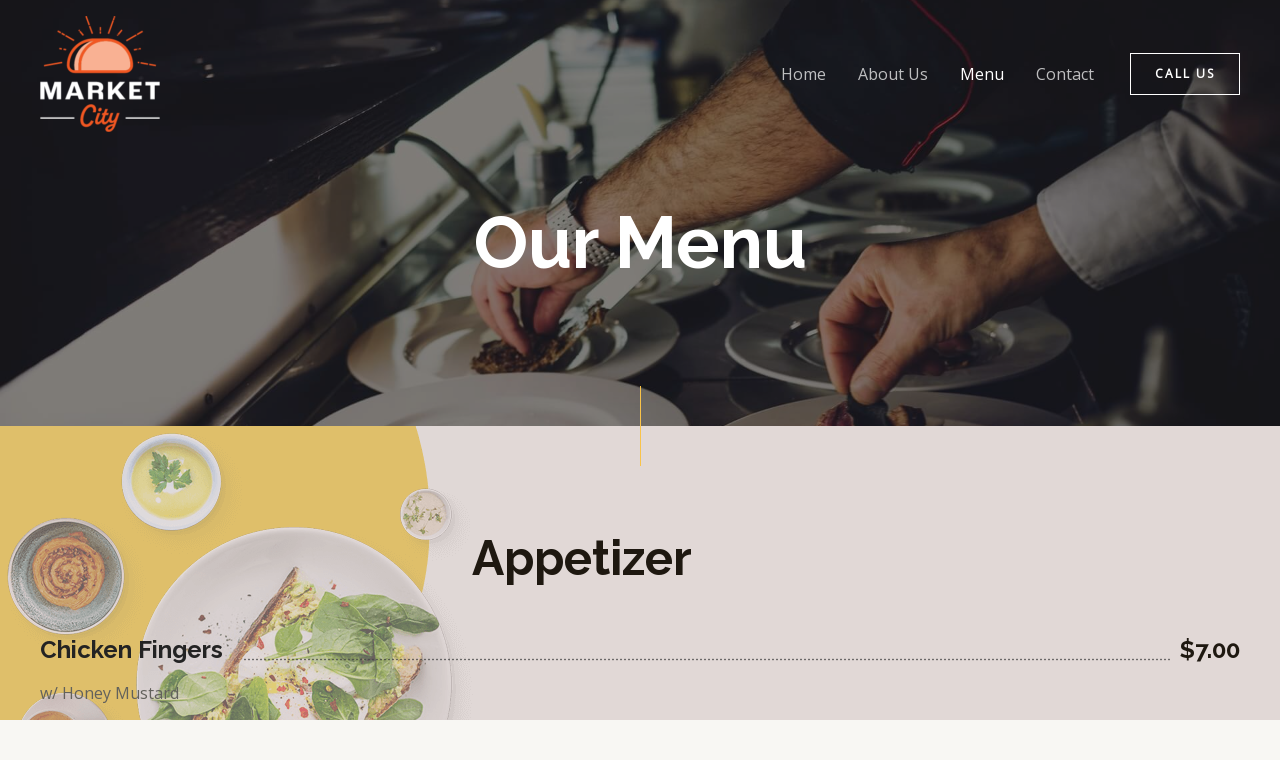

--- FILE ---
content_type: text/html; charset=UTF-8
request_url: https://marketcitynwk.com/menu/
body_size: 46176
content:
<!DOCTYPE html>
<html dir="ltr" lang="en-US"
	prefix="og: https://ogp.me/ns#" >
<head>
<meta charset="UTF-8">
<meta name="viewport" content="width=device-width, initial-scale=1">
<link rel="profile" href="https://gmpg.org/xfn/11">

<title>Menu - Market City</title>

		<!-- All in One SEO 4.1.10 -->
		<meta name="description" content="Our Menu Appetizer Chicken Fingers $7.00 w/ Honey Mustard Buffalo Wings $7.00 w/ Blue Cheese Mozzarella Sticks $5.99 French Fries $3.50 Basket of Shrimp $7.00 w/Cocktail Sauce Onion Rings $3.95 Fish and Chips $8.95 Served with Coleslaw BREAKFAST PLATTER Plain Omelette $7.00 Served with Home Fries &amp; Toast Cheese Omelette $8.50 Served with Home Fries," />
		<meta name="robots" content="max-image-preview:large" />
		<link rel="canonical" href="https://marketcitynwk.com/menu/" />
		<meta property="og:locale" content="en_US" />
		<meta property="og:site_name" content="Market City - Just another WordPress site" />
		<meta property="og:type" content="article" />
		<meta property="og:title" content="Menu - Market City" />
		<meta property="og:description" content="Our Menu Appetizer Chicken Fingers $7.00 w/ Honey Mustard Buffalo Wings $7.00 w/ Blue Cheese Mozzarella Sticks $5.99 French Fries $3.50 Basket of Shrimp $7.00 w/Cocktail Sauce Onion Rings $3.95 Fish and Chips $8.95 Served with Coleslaw BREAKFAST PLATTER Plain Omelette $7.00 Served with Home Fries &amp; Toast Cheese Omelette $8.50 Served with Home Fries," />
		<meta property="og:url" content="https://marketcitynwk.com/menu/" />
		<meta property="og:image" content="https://marketcitynwk.com/wp-content/uploads/2022/04/Logo_White-text.png" />
		<meta property="og:image:secure_url" content="https://marketcitynwk.com/wp-content/uploads/2022/04/Logo_White-text.png" />
		<meta property="article:published_time" content="2020-07-16T05:46:06+00:00" />
		<meta property="article:modified_time" content="2024-09-30T02:21:48+00:00" />
		<meta name="twitter:card" content="summary" />
		<meta name="twitter:title" content="Menu - Market City" />
		<meta name="twitter:description" content="Our Menu Appetizer Chicken Fingers $7.00 w/ Honey Mustard Buffalo Wings $7.00 w/ Blue Cheese Mozzarella Sticks $5.99 French Fries $3.50 Basket of Shrimp $7.00 w/Cocktail Sauce Onion Rings $3.95 Fish and Chips $8.95 Served with Coleslaw BREAKFAST PLATTER Plain Omelette $7.00 Served with Home Fries &amp; Toast Cheese Omelette $8.50 Served with Home Fries," />
		<meta name="twitter:image" content="https://marketcitynwk.com/wp-content/uploads/2022/04/Logo_White-text.png" />
		<script type="application/ld+json" class="aioseo-schema">
			{"@context":"https:\/\/schema.org","@graph":[{"@type":"WebSite","@id":"https:\/\/marketcitynwk.com\/#website","url":"https:\/\/marketcitynwk.com\/","name":"Market City","description":"Just another WordPress site","inLanguage":"en-US","publisher":{"@id":"https:\/\/marketcitynwk.com\/#organization"}},{"@type":"Organization","@id":"https:\/\/marketcitynwk.com\/#organization","name":"Market City","url":"https:\/\/marketcitynwk.com\/","logo":{"@type":"ImageObject","@id":"https:\/\/marketcitynwk.com\/#organizationLogo","url":"https:\/\/marketcitynwk.com\/wp-content\/uploads\/2022\/04\/Logo_White-text.png","width":226,"height":218},"image":{"@id":"https:\/\/marketcitynwk.com\/#organizationLogo"}},{"@type":"BreadcrumbList","@id":"https:\/\/marketcitynwk.com\/menu\/#breadcrumblist","itemListElement":[{"@type":"ListItem","@id":"https:\/\/marketcitynwk.com\/#listItem","position":1,"item":{"@type":"WebPage","@id":"https:\/\/marketcitynwk.com\/","name":"Home","description":"Good Place. Good Food. Welcome to Market City We pride ourselves on making delicious gourmet food for our customers. Our food speaks for itself. The taste and smell of our food is one of a kind and only accessible here. At Market City we bring our customer a wide range of food from Burgers and","url":"https:\/\/marketcitynwk.com\/"},"nextItem":"https:\/\/marketcitynwk.com\/menu\/#listItem"},{"@type":"ListItem","@id":"https:\/\/marketcitynwk.com\/menu\/#listItem","position":2,"item":{"@type":"WebPage","@id":"https:\/\/marketcitynwk.com\/menu\/","name":"Menu","description":"Our Menu Appetizer Chicken Fingers $7.00 w\/ Honey Mustard Buffalo Wings $7.00 w\/ Blue Cheese Mozzarella Sticks $5.99 French Fries $3.50 Basket of Shrimp $7.00 w\/Cocktail Sauce Onion Rings $3.95 Fish and Chips $8.95 Served with Coleslaw BREAKFAST PLATTER Plain Omelette $7.00 Served with Home Fries & Toast Cheese Omelette $8.50 Served with Home Fries,","url":"https:\/\/marketcitynwk.com\/menu\/"},"previousItem":"https:\/\/marketcitynwk.com\/#listItem"}]},{"@type":"WebPage","@id":"https:\/\/marketcitynwk.com\/menu\/#webpage","url":"https:\/\/marketcitynwk.com\/menu\/","name":"Menu - Market City","description":"Our Menu Appetizer Chicken Fingers $7.00 w\/ Honey Mustard Buffalo Wings $7.00 w\/ Blue Cheese Mozzarella Sticks $5.99 French Fries $3.50 Basket of Shrimp $7.00 w\/Cocktail Sauce Onion Rings $3.95 Fish and Chips $8.95 Served with Coleslaw BREAKFAST PLATTER Plain Omelette $7.00 Served with Home Fries & Toast Cheese Omelette $8.50 Served with Home Fries,","inLanguage":"en-US","isPartOf":{"@id":"https:\/\/marketcitynwk.com\/#website"},"breadcrumb":{"@id":"https:\/\/marketcitynwk.com\/menu\/#breadcrumblist"},"datePublished":"2020-07-16T05:46:06+00:00","dateModified":"2024-09-30T02:21:48+00:00"}]}
		</script>
		<!-- All in One SEO -->

<link rel='dns-prefetch' href='//fonts.googleapis.com' />
<link rel="alternate" type="application/rss+xml" title="Market City &raquo; Feed" href="https://marketcitynwk.com/feed/" />
<link rel="alternate" type="application/rss+xml" title="Market City &raquo; Comments Feed" href="https://marketcitynwk.com/comments/feed/" />
<link rel="alternate" title="oEmbed (JSON)" type="application/json+oembed" href="https://marketcitynwk.com/wp-json/oembed/1.0/embed?url=https%3A%2F%2Fmarketcitynwk.com%2Fmenu%2F" />
<link rel="alternate" title="oEmbed (XML)" type="text/xml+oembed" href="https://marketcitynwk.com/wp-json/oembed/1.0/embed?url=https%3A%2F%2Fmarketcitynwk.com%2Fmenu%2F&#038;format=xml" />
		<!-- This site uses the Google Analytics by MonsterInsights plugin v8.10.0 - Using Analytics tracking - https://www.monsterinsights.com/ -->
		<!-- Note: MonsterInsights is not currently configured on this site. The site owner needs to authenticate with Google Analytics in the MonsterInsights settings panel. -->
					<!-- No UA code set -->
				<!-- / Google Analytics by MonsterInsights -->
		<style id='wp-img-auto-sizes-contain-inline-css'>
img:is([sizes=auto i],[sizes^="auto," i]){contain-intrinsic-size:3000px 1500px}
/*# sourceURL=wp-img-auto-sizes-contain-inline-css */
</style>

<link rel='stylesheet' id='astra-theme-css-css' href='https://marketcitynwk.com/wp-content/themes/astra/assets/css/minified/frontend.min.css?ver=3.7.9' media='all' />
<style id='astra-theme-css-inline-css'>
html{font-size:100%;}a,.page-title{color:var(--ast-global-color-2);}a:hover,a:focus{color:var(--ast-global-color-1);}body,button,input,select,textarea,.ast-button,.ast-custom-button{font-family:'Open Sans',sans-serif;font-weight:400;font-size:16px;font-size:1rem;}blockquote{color:var(--ast-global-color-3);}p,.entry-content p{margin-bottom:1em;}h1,.entry-content h1,h2,.entry-content h2,h3,.entry-content h3,h4,.entry-content h4,h5,.entry-content h5,h6,.entry-content h6,.site-title,.site-title a{font-family:'Raleway',sans-serif;font-weight:700;text-transform:none;}.site-title{font-size:35px;font-size:2.1875rem;display:none;}header .custom-logo-link img{max-width:120px;}.astra-logo-svg{width:120px;}.ast-archive-description .ast-archive-title{font-size:40px;font-size:2.5rem;}.site-header .site-description{font-size:15px;font-size:0.9375rem;display:none;}.entry-title{font-size:30px;font-size:1.875rem;}h1,.entry-content h1{font-size:72px;font-size:4.5rem;font-weight:700;font-family:'Raleway',sans-serif;line-height:1.2;text-transform:capitalize;}h2,.entry-content h2{font-size:48px;font-size:3rem;font-weight:700;font-family:'Raleway',sans-serif;line-height:1.2;text-transform:capitalize;}h3,.entry-content h3{font-size:24px;font-size:1.5rem;font-weight:700;font-family:'Raleway',sans-serif;line-height:1.2;text-transform:capitalize;}h4,.entry-content h4{font-size:22px;font-size:1.375rem;font-family:'Raleway',sans-serif;text-transform:none;}h5,.entry-content h5{font-size:18px;font-size:1.125rem;font-family:'Raleway',sans-serif;text-transform:none;}h6,.entry-content h6{font-size:13px;font-size:0.8125rem;font-family:'Raleway',sans-serif;text-transform:uppercase;}.ast-single-post .entry-title,.page-title{font-size:30px;font-size:1.875rem;}::selection{background-color:var(--ast-global-color-0);color:#000000;}body,h1,.entry-title a,.entry-content h1,h2,.entry-content h2,h3,.entry-content h3,h4,.entry-content h4,h5,.entry-content h5,h6,.entry-content h6{color:var(--ast-global-color-3);}.tagcloud a:hover,.tagcloud a:focus,.tagcloud a.current-item{color:#ffffff;border-color:var(--ast-global-color-2);background-color:var(--ast-global-color-2);}input:focus,input[type="text"]:focus,input[type="email"]:focus,input[type="url"]:focus,input[type="password"]:focus,input[type="reset"]:focus,input[type="search"]:focus,textarea:focus{border-color:var(--ast-global-color-2);}input[type="radio"]:checked,input[type=reset],input[type="checkbox"]:checked,input[type="checkbox"]:hover:checked,input[type="checkbox"]:focus:checked,input[type=range]::-webkit-slider-thumb{border-color:var(--ast-global-color-2);background-color:var(--ast-global-color-2);box-shadow:none;}.site-footer a:hover + .post-count,.site-footer a:focus + .post-count{background:var(--ast-global-color-2);border-color:var(--ast-global-color-2);}.single .nav-links .nav-previous,.single .nav-links .nav-next{color:var(--ast-global-color-2);}.entry-meta,.entry-meta *{line-height:1.45;color:var(--ast-global-color-2);}.entry-meta a:hover,.entry-meta a:hover *,.entry-meta a:focus,.entry-meta a:focus *,.page-links > .page-link,.page-links .page-link:hover,.post-navigation a:hover{color:var(--ast-global-color-1);}#cat option,.secondary .calendar_wrap thead a,.secondary .calendar_wrap thead a:visited{color:var(--ast-global-color-2);}.secondary .calendar_wrap #today,.ast-progress-val span{background:var(--ast-global-color-2);}.secondary a:hover + .post-count,.secondary a:focus + .post-count{background:var(--ast-global-color-2);border-color:var(--ast-global-color-2);}.calendar_wrap #today > a{color:#ffffff;}.page-links .page-link,.single .post-navigation a{color:var(--ast-global-color-2);}.widget-title{font-size:22px;font-size:1.375rem;color:var(--ast-global-color-3);}.site-logo-img img{ transition:all 0.2s linear;}.ast-page-builder-template .hentry {margin: 0;}.ast-page-builder-template .site-content > .ast-container {max-width: 100%;padding: 0;}.ast-page-builder-template .site-content #primary {padding: 0;margin: 0;}.ast-page-builder-template .no-results {text-align: center;margin: 4em auto;}.ast-page-builder-template .ast-pagination {padding: 2em;}.ast-page-builder-template .entry-header.ast-no-title.ast-no-thumbnail {margin-top: 0;}.ast-page-builder-template .entry-header.ast-header-without-markup {margin-top: 0;margin-bottom: 0;}.ast-page-builder-template .entry-header.ast-no-title.ast-no-meta {margin-bottom: 0;}.ast-page-builder-template.single .post-navigation {padding-bottom: 2em;}.ast-page-builder-template.single-post .site-content > .ast-container {max-width: 100%;}.ast-page-builder-template .entry-header {margin-top: 4em;margin-left: auto;margin-right: auto;padding-left: 20px;padding-right: 20px;}.ast-page-builder-template .ast-archive-description {margin-top: 4em;margin-left: auto;margin-right: auto;padding-left: 20px;padding-right: 20px;}.single.ast-page-builder-template .entry-header {padding-left: 20px;padding-right: 20px;}.ast-page-builder-template.ast-no-sidebar .entry-content .alignwide {margin-left: 0;margin-right: 0;}@media (max-width:921px){#ast-desktop-header{display:none;}}@media (min-width:921px){#ast-mobile-header{display:none;}}.wp-block-buttons.aligncenter{justify-content:center;}@media (min-width:1200px){.wp-block-group .has-background{padding:20px;}}@media (min-width:1200px){.ast-no-sidebar.ast-separate-container .entry-content .wp-block-group.alignwide,.ast-no-sidebar.ast-separate-container .entry-content .wp-block-cover.alignwide{margin-left:-20px;margin-right:-20px;padding-left:20px;padding-right:20px;}.ast-no-sidebar.ast-separate-container .entry-content .wp-block-cover.alignfull,.ast-no-sidebar.ast-separate-container .entry-content .wp-block-group.alignfull{margin-left:-6.67em;margin-right:-6.67em;padding-left:6.67em;padding-right:6.67em;}}@media (min-width:1200px){.wp-block-cover-image.alignwide .wp-block-cover__inner-container,.wp-block-cover.alignwide .wp-block-cover__inner-container,.wp-block-cover-image.alignfull .wp-block-cover__inner-container,.wp-block-cover.alignfull .wp-block-cover__inner-container{width:100%;}}.ast-plain-container.ast-no-sidebar #primary{margin-top:0;margin-bottom:0;}@media (max-width:921px){.ast-separate-container .ast-article-post,.ast-separate-container .ast-article-single{padding:1.5em 2.14em;}.ast-separate-container #primary,.ast-separate-container #secondary{padding:1.5em 0;}#primary,#secondary{padding:1.5em 0;margin:0;}.ast-left-sidebar #content > .ast-container{display:flex;flex-direction:column-reverse;width:100%;}.ast-author-box img.avatar{margin:20px 0 0 0;}}@media (min-width:922px){.ast-separate-container.ast-right-sidebar #primary,.ast-separate-container.ast-left-sidebar #primary{border:0;}.search-no-results.ast-separate-container #primary{margin-bottom:4em;}}.elementor-button-wrapper .elementor-button{border-style:solid;text-decoration:none;border-top-width:2px;border-right-width:2px;border-left-width:2px;border-bottom-width:2px;}body .elementor-button.elementor-size-sm,body .elementor-button.elementor-size-xs,body .elementor-button.elementor-size-md,body .elementor-button.elementor-size-lg,body .elementor-button.elementor-size-xl,body .elementor-button{border-radius:0;padding-top:14px;padding-right:24px;padding-bottom:14px;padding-left:24px;}.elementor-button-wrapper .elementor-button{border-color:var(--ast-global-color-2);background-color:rgba(0,0,0,0);}.elementor-button-wrapper .elementor-button:hover,.elementor-button-wrapper .elementor-button:focus{color:var(--ast-global-color-5);background-color:var(--ast-global-color-2);border-color:var(--ast-global-color-2);}.wp-block-button .wp-block-button__link ,.elementor-button-wrapper .elementor-button,.elementor-button-wrapper .elementor-button:visited{color:var(--ast-global-color-2);}.elementor-button-wrapper .elementor-button{font-family:inherit;font-weight:600;line-height:1;text-transform:uppercase;letter-spacing:2px;}body .elementor-button.elementor-size-sm,body .elementor-button.elementor-size-xs,body .elementor-button.elementor-size-md,body .elementor-button.elementor-size-lg,body .elementor-button.elementor-size-xl,body .elementor-button{font-size:12px;font-size:0.75rem;}.wp-block-button .wp-block-button__link:hover,.wp-block-button .wp-block-button__link:focus{color:var(--ast-global-color-5);background-color:var(--ast-global-color-2);border-color:var(--ast-global-color-2);}.elementor-widget-heading h1.elementor-heading-title{line-height:1.2;}.elementor-widget-heading h2.elementor-heading-title{line-height:1.2;}.elementor-widget-heading h3.elementor-heading-title{line-height:1.2;}.wp-block-button .wp-block-button__link{border-style:solid;border-top-width:2px;border-right-width:2px;border-left-width:2px;border-bottom-width:2px;border-color:var(--ast-global-color-2);background-color:rgba(0,0,0,0);color:var(--ast-global-color-2);font-family:inherit;font-weight:600;line-height:1;text-transform:uppercase;letter-spacing:2px;font-size:12px;font-size:0.75rem;border-radius:0;}.wp-block-buttons .wp-block-button .wp-block-button__link{padding-top:14px;padding-right:24px;padding-bottom:14px;padding-left:24px;}.menu-toggle,button,.ast-button,.ast-custom-button,.button,input#submit,input[type="button"],input[type="submit"],input[type="reset"]{border-style:solid;border-top-width:2px;border-right-width:2px;border-left-width:2px;border-bottom-width:2px;color:var(--ast-global-color-2);border-color:var(--ast-global-color-2);background-color:rgba(0,0,0,0);border-radius:0;padding-top:14px;padding-right:24px;padding-bottom:14px;padding-left:24px;font-family:inherit;font-weight:600;font-size:12px;font-size:0.75rem;line-height:1;text-transform:uppercase;letter-spacing:2px;}button:focus,.menu-toggle:hover,button:hover,.ast-button:hover,.ast-custom-button:hover .button:hover,.ast-custom-button:hover ,input[type=reset]:hover,input[type=reset]:focus,input#submit:hover,input#submit:focus,input[type="button"]:hover,input[type="button"]:focus,input[type="submit"]:hover,input[type="submit"]:focus{color:var(--ast-global-color-5);background-color:var(--ast-global-color-2);border-color:var(--ast-global-color-2);}@media (min-width:544px){.ast-container{max-width:100%;}}@media (max-width:544px){.ast-separate-container .ast-article-post,.ast-separate-container .ast-article-single,.ast-separate-container .comments-title,.ast-separate-container .ast-archive-description{padding:1.5em 1em;}.ast-separate-container #content .ast-container{padding-left:0.54em;padding-right:0.54em;}.ast-separate-container .ast-comment-list li.depth-1{padding:1.5em 1em;margin-bottom:1.5em;}.ast-separate-container .ast-comment-list .bypostauthor{padding:.5em;}.ast-search-menu-icon.ast-dropdown-active .search-field{width:170px;}}@media (max-width:921px){.ast-mobile-header-stack .main-header-bar .ast-search-menu-icon{display:inline-block;}.ast-header-break-point.ast-header-custom-item-outside .ast-mobile-header-stack .main-header-bar .ast-search-icon{margin:0;}.ast-comment-avatar-wrap img{max-width:2.5em;}.ast-separate-container .ast-comment-list li.depth-1{padding:1.5em 2.14em;}.ast-separate-container .comment-respond{padding:2em 2.14em;}.ast-comment-meta{padding:0 1.8888em 1.3333em;}}body,.ast-separate-container{background-color:var(--ast-global-color-4);;background-image:none;;}.ast-no-sidebar.ast-separate-container .entry-content .alignfull {margin-left: -6.67em;margin-right: -6.67em;width: auto;}@media (max-width: 1200px) {.ast-no-sidebar.ast-separate-container .entry-content .alignfull {margin-left: -2.4em;margin-right: -2.4em;}}@media (max-width: 768px) {.ast-no-sidebar.ast-separate-container .entry-content .alignfull {margin-left: -2.14em;margin-right: -2.14em;}}@media (max-width: 544px) {.ast-no-sidebar.ast-separate-container .entry-content .alignfull {margin-left: -1em;margin-right: -1em;}}.ast-no-sidebar.ast-separate-container .entry-content .alignwide {margin-left: -20px;margin-right: -20px;}.ast-no-sidebar.ast-separate-container .entry-content .wp-block-column .alignfull,.ast-no-sidebar.ast-separate-container .entry-content .wp-block-column .alignwide {margin-left: auto;margin-right: auto;width: 100%;}@media (max-width:921px){.site-title{display:none;}.ast-archive-description .ast-archive-title{font-size:40px;}.site-header .site-description{display:none;}.entry-title{font-size:30px;}h1,.entry-content h1{font-size:48px;}h2,.entry-content h2{font-size:32px;}h3,.entry-content h3{font-size:24px;}h4,.entry-content h4{font-size:20px;font-size:1.25rem;}h5,.entry-content h5{font-size:16px;font-size:1rem;}h6,.entry-content h6{font-size:13px;font-size:0.8125rem;}.ast-single-post .entry-title,.page-title{font-size:30px;}}@media (max-width:544px){.site-title{display:none;}.ast-archive-description .ast-archive-title{font-size:40px;}.site-header .site-description{display:none;}.entry-title{font-size:30px;}h1,.entry-content h1{font-size:32px;}h2,.entry-content h2{font-size:24px;}h3,.entry-content h3{font-size:22px;}h4,.entry-content h4{font-size:20px;font-size:1.25rem;}h5,.entry-content h5{font-size:16px;font-size:1rem;}h6,.entry-content h6{font-size:13px;font-size:0.8125rem;}.ast-single-post .entry-title,.page-title{font-size:30px;}header .custom-logo-link img,.ast-header-break-point .site-branding img,.ast-header-break-point .custom-logo-link img{max-width:120px;}.astra-logo-svg{width:120px;}.ast-header-break-point .site-logo-img .custom-mobile-logo-link img{max-width:120px;}}@media (max-width:921px){html{font-size:91.2%;}}@media (max-width:544px){html{font-size:91.2%;}}@media (min-width:922px){.ast-container{max-width:1240px;}}@font-face {font-family: "Astra";src: url(https://marketcitynwk.com/wp-content/themes/astra/assets/fonts/astra.woff) format("woff"),url(https://marketcitynwk.com/wp-content/themes/astra/assets/fonts/astra.ttf) format("truetype"),url(https://marketcitynwk.com/wp-content/themes/astra/assets/fonts/astra.svg#astra) format("svg");font-weight: normal;font-style: normal;font-display: fallback;}@media (min-width:922px){.main-header-menu .sub-menu .menu-item.ast-left-align-sub-menu:hover > .sub-menu,.main-header-menu .sub-menu .menu-item.ast-left-align-sub-menu.focus > .sub-menu{margin-left:-0px;}}.ast-theme-transparent-header [data-section="section-header-mobile-trigger"] .ast-button-wrap .ast-mobile-menu-trigger-minimal{background:transparent;}.astra-icon-down_arrow::after {content: "\e900";font-family: Astra;}.astra-icon-close::after {content: "\e5cd";font-family: Astra;}.astra-icon-drag_handle::after {content: "\e25d";font-family: Astra;}.astra-icon-format_align_justify::after {content: "\e235";font-family: Astra;}.astra-icon-menu::after {content: "\e5d2";font-family: Astra;}.astra-icon-reorder::after {content: "\e8fe";font-family: Astra;}.astra-icon-search::after {content: "\e8b6";font-family: Astra;}.astra-icon-zoom_in::after {content: "\e56b";font-family: Astra;}.astra-icon-check-circle::after {content: "\e901";font-family: Astra;}.astra-icon-shopping-cart::after {content: "\f07a";font-family: Astra;}.astra-icon-shopping-bag::after {content: "\f290";font-family: Astra;}.astra-icon-shopping-basket::after {content: "\f291";font-family: Astra;}.astra-icon-circle-o::after {content: "\e903";font-family: Astra;}.astra-icon-certificate::after {content: "\e902";font-family: Astra;}blockquote {padding: 1.2em;}:root .has-ast-global-color-0-color{color:var(--ast-global-color-0);}:root .has-ast-global-color-0-background-color{background-color:var(--ast-global-color-0);}:root .wp-block-button .has-ast-global-color-0-color{color:var(--ast-global-color-0);}:root .wp-block-button .has-ast-global-color-0-background-color{background-color:var(--ast-global-color-0);}:root .has-ast-global-color-1-color{color:var(--ast-global-color-1);}:root .has-ast-global-color-1-background-color{background-color:var(--ast-global-color-1);}:root .wp-block-button .has-ast-global-color-1-color{color:var(--ast-global-color-1);}:root .wp-block-button .has-ast-global-color-1-background-color{background-color:var(--ast-global-color-1);}:root .has-ast-global-color-2-color{color:var(--ast-global-color-2);}:root .has-ast-global-color-2-background-color{background-color:var(--ast-global-color-2);}:root .wp-block-button .has-ast-global-color-2-color{color:var(--ast-global-color-2);}:root .wp-block-button .has-ast-global-color-2-background-color{background-color:var(--ast-global-color-2);}:root .has-ast-global-color-3-color{color:var(--ast-global-color-3);}:root .has-ast-global-color-3-background-color{background-color:var(--ast-global-color-3);}:root .wp-block-button .has-ast-global-color-3-color{color:var(--ast-global-color-3);}:root .wp-block-button .has-ast-global-color-3-background-color{background-color:var(--ast-global-color-3);}:root .has-ast-global-color-4-color{color:var(--ast-global-color-4);}:root .has-ast-global-color-4-background-color{background-color:var(--ast-global-color-4);}:root .wp-block-button .has-ast-global-color-4-color{color:var(--ast-global-color-4);}:root .wp-block-button .has-ast-global-color-4-background-color{background-color:var(--ast-global-color-4);}:root .has-ast-global-color-5-color{color:var(--ast-global-color-5);}:root .has-ast-global-color-5-background-color{background-color:var(--ast-global-color-5);}:root .wp-block-button .has-ast-global-color-5-color{color:var(--ast-global-color-5);}:root .wp-block-button .has-ast-global-color-5-background-color{background-color:var(--ast-global-color-5);}:root .has-ast-global-color-6-color{color:var(--ast-global-color-6);}:root .has-ast-global-color-6-background-color{background-color:var(--ast-global-color-6);}:root .wp-block-button .has-ast-global-color-6-color{color:var(--ast-global-color-6);}:root .wp-block-button .has-ast-global-color-6-background-color{background-color:var(--ast-global-color-6);}:root .has-ast-global-color-7-color{color:var(--ast-global-color-7);}:root .has-ast-global-color-7-background-color{background-color:var(--ast-global-color-7);}:root .wp-block-button .has-ast-global-color-7-color{color:var(--ast-global-color-7);}:root .wp-block-button .has-ast-global-color-7-background-color{background-color:var(--ast-global-color-7);}:root .has-ast-global-color-8-color{color:var(--ast-global-color-8);}:root .has-ast-global-color-8-background-color{background-color:var(--ast-global-color-8);}:root .wp-block-button .has-ast-global-color-8-color{color:var(--ast-global-color-8);}:root .wp-block-button .has-ast-global-color-8-background-color{background-color:var(--ast-global-color-8);}:root{--ast-global-color-0:#F9C349;--ast-global-color-1:#FFB100;--ast-global-color-2:#1E1810;--ast-global-color-3:#62615C;--ast-global-color-4:#F8F7F3;--ast-global-color-5:#FFFFFF;--ast-global-color-6:#000000;--ast-global-color-7:#4B4F58;--ast-global-color-8:#F6F7F8;}.ast-theme-transparent-header #masthead .site-logo-img .transparent-custom-logo .astra-logo-svg{width:150px;}.ast-theme-transparent-header #masthead .site-logo-img .transparent-custom-logo img{ max-width:150px;}@media (max-width:921px){.ast-theme-transparent-header #masthead .site-logo-img .transparent-custom-logo .astra-logo-svg{width:120px;}.ast-theme-transparent-header #masthead .site-logo-img .transparent-custom-logo img{ max-width:120px;}}@media (max-width:543px){.ast-theme-transparent-header #masthead .site-logo-img .transparent-custom-logo .astra-logo-svg{width:100px;}.ast-theme-transparent-header #masthead .site-logo-img .transparent-custom-logo img{ max-width:100px;}}@media (min-width:921px){.ast-theme-transparent-header #masthead{position:absolute;left:0;right:0;}.ast-theme-transparent-header .main-header-bar,.ast-theme-transparent-header.ast-header-break-point .main-header-bar{background:none;}body.elementor-editor-active.ast-theme-transparent-header #masthead,.fl-builder-edit .ast-theme-transparent-header #masthead,body.vc_editor.ast-theme-transparent-header #masthead,body.brz-ed.ast-theme-transparent-header #masthead{z-index:0;}.ast-header-break-point.ast-replace-site-logo-transparent.ast-theme-transparent-header .custom-mobile-logo-link{display:none;}.ast-header-break-point.ast-replace-site-logo-transparent.ast-theme-transparent-header .transparent-custom-logo{display:inline-block;}.ast-theme-transparent-header .ast-above-header,.ast-theme-transparent-header .ast-above-header.ast-above-header-bar{background-image:none;background-color:transparent;}.ast-theme-transparent-header .ast-below-header{background-image:none;background-color:transparent;}}.ast-theme-transparent-header .ast-builder-menu .main-header-menu .menu-item .sub-menu,.ast-header-break-point.ast-flyout-menu-enable.ast-header-break-point .ast-builder-menu .main-header-bar-navigation .main-header-menu .menu-item .sub-menu,.ast-header-break-point.ast-flyout-menu-enable.ast-header-break-point .ast-builder-menu .main-header-bar-navigation [CLASS*="ast-builder-menu-"] .main-header-menu .menu-item .sub-menu,.ast-theme-transparent-header .ast-builder-menu .main-header-menu .menu-item .sub-menu .menu-link,.ast-header-break-point.ast-flyout-menu-enable.ast-header-break-point .ast-builder-menu .main-header-bar-navigation .main-header-menu .menu-item .sub-menu .menu-link,.ast-header-break-point.ast-flyout-menu-enable.ast-header-break-point .ast-builder-menu .main-header-bar-navigation [CLASS*="ast-builder-menu-"] .main-header-menu .menu-item .sub-menu .menu-link,.ast-theme-transparent-header .main-header-menu .menu-item .sub-menu .menu-link,.ast-header-break-point.ast-flyout-menu-enable.ast-header-break-point .main-header-bar-navigation .main-header-menu .menu-item .sub-menu .menu-link,.ast-theme-transparent-header .main-header-menu .menu-item .sub-menu,.ast-header-break-point.ast-flyout-menu-enable.ast-header-break-point .main-header-bar-navigation .main-header-menu .menu-item .sub-menu{background-color:var(--ast-global-color-5);}.ast-theme-transparent-header .ast-builder-menu .main-header-menu .menu-item .sub-menu .menu-item .menu-link,.ast-theme-transparent-header .ast-builder-menu .main-header-menu .menu-item .sub-menu .menu-item > .ast-menu-toggle,.ast-theme-transparent-header .main-header-menu .menu-item .sub-menu .menu-link,.ast-header-break-point.ast-flyout-menu-enable.ast-header-break-point .main-header-bar-navigation .main-header-menu .menu-item .sub-menu .menu-link{color:var(--ast-global-color-2);}.ast-theme-transparent-header .ast-builder-menu .main-header-menu .menu-item .sub-menu .menu-link:hover,.ast-theme-transparent-header .ast-builder-menu .main-header-menu .menu-item .sub-menu .menu-item:hover > .menu-link,.ast-theme-transparent-header .ast-builder-menu .main-header-menu .menu-item .sub-menu .menu-item.focus > .menu-item,.ast-theme-transparent-header .ast-builder-menu .main-header-menu .menu-item .sub-menu .menu-item.current-menu-item > .menu-link,.ast-theme-transparent-header .ast-builder-menu .main-header-menu .menu-item .sub-menu .menu-item.current-menu-item > .ast-menu-toggle,.ast-theme-transparent-header .ast-builder-menu .main-header-menu .menu-item .sub-menu .menu-item:hover > .ast-menu-toggle,.ast-theme-transparent-header .ast-builder-menu .main-header-menu .menu-item .sub-menu .menu-item.focus > .ast-menu-toggle,.ast-theme-transparent-header .main-header-menu .menu-item .sub-menu .menu-item:hover > .menu-link,.ast-header-break-point.ast-flyout-menu-enable.ast-header-break-point .main-header-bar-navigation .main-header-menu .menu-item .sub-menu .menu-link{color:var(--ast-global-color-1);}.ast-theme-transparent-header .ast-builder-menu .main-header-menu,.ast-theme-transparent-header .ast-builder-menu .main-header-menu .menu-link,.ast-theme-transparent-header [CLASS*="ast-builder-menu-"] .main-header-menu .menu-item > .menu-link,.ast-theme-transparent-header .ast-masthead-custom-menu-items,.ast-theme-transparent-header .ast-masthead-custom-menu-items a,.ast-theme-transparent-header .ast-builder-menu .main-header-menu .menu-item > .ast-menu-toggle,.ast-theme-transparent-header .ast-builder-menu .main-header-menu .menu-item > .ast-menu-toggle,.ast-theme-transparent-header .ast-above-header-navigation a,.ast-header-break-point.ast-theme-transparent-header .ast-above-header-navigation a,.ast-header-break-point.ast-theme-transparent-header .ast-above-header-navigation > ul.ast-above-header-menu > .menu-item-has-children:not(.current-menu-item) > .ast-menu-toggle,.ast-theme-transparent-header .ast-below-header-menu,.ast-theme-transparent-header .ast-below-header-menu a,.ast-header-break-point.ast-theme-transparent-header .ast-below-header-menu a,.ast-header-break-point.ast-theme-transparent-header .ast-below-header-menu,.ast-theme-transparent-header .main-header-menu .menu-link{color:rgba(255,255,255,0.72);}.ast-theme-transparent-header .ast-builder-menu .main-header-menu .menu-item:hover > .menu-link,.ast-theme-transparent-header .ast-builder-menu .main-header-menu .menu-item:hover > .ast-menu-toggle,.ast-theme-transparent-header .ast-builder-menu .main-header-menu .ast-masthead-custom-menu-items a:hover,.ast-theme-transparent-header .ast-builder-menu .main-header-menu .focus > .menu-link,.ast-theme-transparent-header .ast-builder-menu .main-header-menu .focus > .ast-menu-toggle,.ast-theme-transparent-header .ast-builder-menu .main-header-menu .current-menu-item > .menu-link,.ast-theme-transparent-header .ast-builder-menu .main-header-menu .current-menu-ancestor > .menu-link,.ast-theme-transparent-header .ast-builder-menu .main-header-menu .current-menu-item > .ast-menu-toggle,.ast-theme-transparent-header .ast-builder-menu .main-header-menu .current-menu-ancestor > .ast-menu-toggle,.ast-theme-transparent-header [CLASS*="ast-builder-menu-"] .main-header-menu .current-menu-item > .menu-link,.ast-theme-transparent-header [CLASS*="ast-builder-menu-"] .main-header-menu .current-menu-ancestor > .menu-link,.ast-theme-transparent-header [CLASS*="ast-builder-menu-"] .main-header-menu .current-menu-item > .ast-menu-toggle,.ast-theme-transparent-header [CLASS*="ast-builder-menu-"] .main-header-menu .current-menu-ancestor > .ast-menu-toggle,.ast-theme-transparent-header .main-header-menu .menu-item:hover > .menu-link,.ast-theme-transparent-header .main-header-menu .current-menu-item > .menu-link,.ast-theme-transparent-header .main-header-menu .current-menu-ancestor > .menu-link{color:var(--ast-global-color-5);}.ast-theme-transparent-header div.ast-masthead-custom-menu-items,.ast-theme-transparent-header div.ast-masthead-custom-menu-items .widget,.ast-theme-transparent-header div.ast-masthead-custom-menu-items .widget-title,.ast-theme-transparent-header .site-header-section [CLASS*="ast-header-html-"] .ast-builder-html-element{color:#ffffff;}@media (max-width:921px){.ast-theme-transparent-header #masthead{position:absolute;left:0;right:0;}.ast-theme-transparent-header .main-header-bar,.ast-theme-transparent-header.ast-header-break-point .main-header-bar{background:none;}body.elementor-editor-active.ast-theme-transparent-header #masthead,.fl-builder-edit .ast-theme-transparent-header #masthead,body.vc_editor.ast-theme-transparent-header #masthead,body.brz-ed.ast-theme-transparent-header #masthead{z-index:0;}.ast-header-break-point.ast-replace-site-logo-transparent.ast-theme-transparent-header .custom-mobile-logo-link{display:none;}.ast-header-break-point.ast-replace-site-logo-transparent.ast-theme-transparent-header .transparent-custom-logo{display:inline-block;}.ast-theme-transparent-header .ast-above-header,.ast-theme-transparent-header .ast-above-header.ast-above-header-bar{background-image:none;background-color:transparent;}.ast-theme-transparent-header .ast-below-header{background-image:none;background-color:transparent;}}@media (max-width:921px){.ast-theme-transparent-header .ast-builder-menu .main-header-menu,.ast-theme-transparent-header .ast-builder-menu .main-header-menu .menu-link,.ast-theme-transparent-header [CLASS*="ast-builder-menu-"] .main-header-menu .menu-item > .menu-link,.ast-theme-transparent-header .ast-masthead-custom-menu-items,.ast-theme-transparent-header .ast-masthead-custom-menu-items a,.ast-theme-transparent-header .ast-builder-menu .main-header-menu .menu-item > .ast-menu-toggle,.ast-theme-transparent-header .ast-builder-menu .main-header-menu .menu-item > .ast-menu-toggle,.ast-theme-transparent-header .main-header-menu .menu-link{color:var(--ast-global-color-3);}.ast-theme-transparent-header .ast-builder-menu .main-header-menu .menu-item:hover > .menu-link,.ast-theme-transparent-header .ast-builder-menu .main-header-menu .menu-item:hover > .ast-menu-toggle,.ast-theme-transparent-header .ast-builder-menu .main-header-menu .ast-masthead-custom-menu-items a:hover,.ast-theme-transparent-header .ast-builder-menu .main-header-menu .focus > .menu-link,.ast-theme-transparent-header .ast-builder-menu .main-header-menu .focus > .ast-menu-toggle,.ast-theme-transparent-header .ast-builder-menu .main-header-menu .current-menu-item > .menu-link,.ast-theme-transparent-header .ast-builder-menu .main-header-menu .current-menu-ancestor > .menu-link,.ast-theme-transparent-header .ast-builder-menu .main-header-menu .current-menu-item > .ast-menu-toggle,.ast-theme-transparent-header .ast-builder-menu .main-header-menu .current-menu-ancestor > .ast-menu-toggle,.ast-theme-transparent-header [CLASS*="ast-builder-menu-"] .main-header-menu .current-menu-item > .menu-link,.ast-theme-transparent-header [CLASS*="ast-builder-menu-"] .main-header-menu .current-menu-ancestor > .menu-link,.ast-theme-transparent-header [CLASS*="ast-builder-menu-"] .main-header-menu .current-menu-item > .ast-menu-toggle,.ast-theme-transparent-header [CLASS*="ast-builder-menu-"] .main-header-menu .current-menu-ancestor > .ast-menu-toggle,.ast-theme-transparent-header .main-header-menu .menu-item:hover > .menu-link,.ast-theme-transparent-header .main-header-menu .current-menu-item > .menu-link,.ast-theme-transparent-header .main-header-menu .current-menu-ancestor > .menu-link{color:var(--ast-global-color-2);}}@media (max-width:544px){.ast-theme-transparent-header .ast-builder-menu .main-header-menu,.ast-theme-transparent-header .ast-builder-menu .main-header-menu .menu-item > .menu-link,.ast-theme-transparent-header .ast-builder-menu .main-header-menu .menu-link,.ast-theme-transparent-header .ast-masthead-custom-menu-items,.ast-theme-transparent-header .ast-masthead-custom-menu-items a,.ast-theme-transparent-header .ast-builder-menu .main-header-menu .menu-item > .ast-menu-toggle,.ast-theme-transparent-header .ast-builder-menu .main-header-menu .menu-item > .ast-menu-toggle,.ast-theme-transparent-header .main-header-menu .menu-link{color:var(--ast-global-color-3);}.ast-theme-transparent-header .ast-builder-menu .main-header-menu .menu-item:hover > .menu-link,.ast-theme-transparent-header .ast-builder-menu .main-header-menu .menu-item:hover > .ast-menu-toggle,.ast-theme-transparent-header .ast-builder-menu .main-header-menu .ast-masthead-custom-menu-items a:hover,.ast-theme-transparent-header .ast-builder-menu .main-header-menu .focus > .menu-link,.ast-theme-transparent-header .ast-builder-menu .main-header-menu .focus > .ast-menu-toggle,.ast-theme-transparent-header .ast-builder-menu .main-header-menu .current-menu-item > .menu-link,.ast-theme-transparent-header .ast-builder-menu .main-header-menu .current-menu-ancestor > .menu-link,.ast-theme-transparent-header .ast-builder-menu .main-header-menu .current-menu-item > .ast-menu-toggle,.ast-theme-transparent-header .ast-builder-menu .main-header-menu .current-menu-ancestor > .ast-menu-toggle,.ast-theme-transparent-header [CLASS*="ast-builder-menu-"] .main-header-menu .current-menu-item > .menu-link,.ast-theme-transparent-header [CLASS*="ast-builder-menu-"] .main-header-menu .current-menu-ancestor > .menu-link,.ast-theme-transparent-header [CLASS*="ast-builder-menu-"] .main-header-menu .current-menu-item > .ast-menu-toggle,.ast-theme-transparent-header [CLASS*="ast-builder-menu-"] .main-header-menu .current-menu-ancestor > .ast-menu-toggle,.ast-theme-transparent-header .main-header-menu .menu-item:hover > .menu-link,.ast-theme-transparent-header .main-header-menu .current-menu-item > .menu-link,.ast-theme-transparent-header .main-header-menu .current-menu-ancestor > .menu-link{color:var(--ast-global-color-2);}}.ast-theme-transparent-header #ast-desktop-header > [CLASS*="-header-wrap"]:nth-last-child(2) > [CLASS*="-header-bar"],.ast-theme-transparent-header.ast-header-break-point #ast-mobile-header > [CLASS*="-header-wrap"]:nth-last-child(2) > [CLASS*="-header-bar"]{border-bottom-style:none;}.ast-breadcrumbs .trail-browse,.ast-breadcrumbs .trail-items,.ast-breadcrumbs .trail-items li{display:inline-block;margin:0;padding:0;border:none;background:inherit;text-indent:0;}.ast-breadcrumbs .trail-browse{font-size:inherit;font-style:inherit;font-weight:inherit;color:inherit;}.ast-breadcrumbs .trail-items{list-style:none;}.trail-items li::after{padding:0 0.3em;content:"\00bb";}.trail-items li:last-of-type::after{display:none;}h1,.entry-content h1,h2,.entry-content h2,h3,.entry-content h3,h4,.entry-content h4,h5,.entry-content h5,h6,.entry-content h6{color:var(--ast-global-color-2);}@media (max-width:921px){.ast-builder-grid-row-container.ast-builder-grid-row-tablet-3-firstrow .ast-builder-grid-row > *:first-child,.ast-builder-grid-row-container.ast-builder-grid-row-tablet-3-lastrow .ast-builder-grid-row > *:last-child{grid-column:1 / -1;}}@media (max-width:544px){.ast-builder-grid-row-container.ast-builder-grid-row-mobile-3-firstrow .ast-builder-grid-row > *:first-child,.ast-builder-grid-row-container.ast-builder-grid-row-mobile-3-lastrow .ast-builder-grid-row > *:last-child{grid-column:1 / -1;}}.ast-builder-layout-element[data-section="title_tagline"]{display:flex;}@media (max-width:921px){.ast-header-break-point .ast-builder-layout-element[data-section="title_tagline"]{display:flex;}}@media (max-width:544px){.ast-header-break-point .ast-builder-layout-element[data-section="title_tagline"]{display:flex;}}[data-section*="section-hb-button-"] .menu-link{display:none;}.ast-header-button-1[data-section*="section-hb-button-"] .ast-builder-button-wrap .ast-custom-button{font-weight:600;font-size:12px;font-size:0.75rem;}.ast-header-button-1 .ast-custom-button{color:var(--ast-global-color-5);border-color:var(--ast-global-color-5);border-top-width:1px;border-bottom-width:1px;border-left-width:1px;border-right-width:1px;}.ast-header-button-1 .ast-custom-button:hover{color:var(--ast-global-color-2);background:var(--ast-global-color-5);border-color:var(--ast-global-color-5);}.ast-header-button-1[data-section="section-hb-button-1"]{display:flex;}@media (max-width:921px){.ast-header-break-point .ast-header-button-1[data-section="section-hb-button-1"]{display:flex;}}@media (max-width:544px){.ast-header-break-point .ast-header-button-1[data-section="section-hb-button-1"]{display:flex;}}.ast-builder-menu-1{font-family:inherit;font-weight:inherit;}.ast-builder-menu-1 .sub-menu,.ast-builder-menu-1 .inline-on-mobile .sub-menu{border-top-width:2px;border-bottom-width:0;border-right-width:0;border-left-width:0;border-color:var(--ast-global-color-0);border-style:solid;border-radius:0;}.ast-builder-menu-1 .main-header-menu > .menu-item > .sub-menu,.ast-builder-menu-1 .main-header-menu > .menu-item > .astra-full-megamenu-wrapper{margin-top:0;}.ast-desktop .ast-builder-menu-1 .main-header-menu > .menu-item > .sub-menu:before,.ast-desktop .ast-builder-menu-1 .main-header-menu > .menu-item > .astra-full-megamenu-wrapper:before{height:calc( 0px + 5px );}.ast-desktop .ast-builder-menu-1 .menu-item .sub-menu .menu-link{border-style:none;}@media (max-width:921px){.ast-header-break-point .ast-builder-menu-1 .menu-item.menu-item-has-children > .ast-menu-toggle{top:0;}.ast-builder-menu-1 .menu-item-has-children > .menu-link:after{content:unset;}}@media (max-width:544px){.ast-header-break-point .ast-builder-menu-1 .menu-item.menu-item-has-children > .ast-menu-toggle{top:0;}}.ast-builder-menu-1{display:flex;}@media (max-width:921px){.ast-header-break-point .ast-builder-menu-1{display:flex;}}@media (max-width:544px){.ast-header-break-point .ast-builder-menu-1{display:flex;}}.site-below-footer-wrap{padding-top:20px;padding-bottom:20px;}.site-below-footer-wrap[data-section="section-below-footer-builder"]{background-color:var(--ast-global-color-2);;background-image:none;;min-height:80px;}.site-below-footer-wrap[data-section="section-below-footer-builder"] .ast-builder-grid-row{max-width:1200px;margin-left:auto;margin-right:auto;}.site-below-footer-wrap[data-section="section-below-footer-builder"] .ast-builder-grid-row,.site-below-footer-wrap[data-section="section-below-footer-builder"] .site-footer-section{align-items:flex-start;}.site-below-footer-wrap[data-section="section-below-footer-builder"].ast-footer-row-inline .site-footer-section{display:flex;margin-bottom:0;}.ast-builder-grid-row-full .ast-builder-grid-row{grid-template-columns:1fr;}@media (max-width:921px){.site-below-footer-wrap[data-section="section-below-footer-builder"].ast-footer-row-tablet-inline .site-footer-section{display:flex;margin-bottom:0;}.site-below-footer-wrap[data-section="section-below-footer-builder"].ast-footer-row-tablet-stack .site-footer-section{display:block;margin-bottom:10px;}.ast-builder-grid-row-container.ast-builder-grid-row-tablet-full .ast-builder-grid-row{grid-template-columns:1fr;}}@media (max-width:544px){.site-below-footer-wrap[data-section="section-below-footer-builder"].ast-footer-row-mobile-inline .site-footer-section{display:flex;margin-bottom:0;}.site-below-footer-wrap[data-section="section-below-footer-builder"].ast-footer-row-mobile-stack .site-footer-section{display:block;margin-bottom:10px;}.ast-builder-grid-row-container.ast-builder-grid-row-mobile-full .ast-builder-grid-row{grid-template-columns:1fr;}}.site-below-footer-wrap[data-section="section-below-footer-builder"]{display:grid;}@media (max-width:921px){.ast-header-break-point .site-below-footer-wrap[data-section="section-below-footer-builder"]{display:grid;}}@media (max-width:544px){.ast-header-break-point .site-below-footer-wrap[data-section="section-below-footer-builder"]{display:grid;}}.ast-footer-copyright{text-align:center;}.ast-footer-copyright {color:#3a3a3a;}@media (max-width:921px){.ast-footer-copyright{text-align:center;}}@media (max-width:544px){.ast-footer-copyright{text-align:center;}}.ast-footer-copyright.ast-builder-layout-element{display:flex;}@media (max-width:921px){.ast-header-break-point .ast-footer-copyright.ast-builder-layout-element{display:flex;}}@media (max-width:544px){.ast-header-break-point .ast-footer-copyright.ast-builder-layout-element{display:flex;}}.elementor-widget-heading .elementor-heading-title{margin:0;}.elementor-post.elementor-grid-item.hentry{margin-bottom:0;}.woocommerce div.product .elementor-element.elementor-products-grid .related.products ul.products li.product,.elementor-element .elementor-wc-products .woocommerce[class*='columns-'] ul.products li.product{width:auto;margin:0;float:none;}.ast-left-sidebar .elementor-section.elementor-section-stretched,.ast-right-sidebar .elementor-section.elementor-section-stretched{max-width:100%;left:0 !important;}.elementor-template-full-width .ast-container{display:block;}@media (max-width:544px){.elementor-element .elementor-wc-products .woocommerce[class*="columns-"] ul.products li.product{width:auto;margin:0;}.elementor-element .woocommerce .woocommerce-result-count{float:none;}}.ast-header-break-point .main-header-bar{border-bottom-width:1px;}@media (min-width:922px){.main-header-bar{border-bottom-width:1px;}}.main-header-menu .menu-item, #astra-footer-menu .menu-item, .main-header-bar .ast-masthead-custom-menu-items{-js-display:flex;display:flex;-webkit-box-pack:center;-webkit-justify-content:center;-moz-box-pack:center;-ms-flex-pack:center;justify-content:center;-webkit-box-orient:vertical;-webkit-box-direction:normal;-webkit-flex-direction:column;-moz-box-orient:vertical;-moz-box-direction:normal;-ms-flex-direction:column;flex-direction:column;}.main-header-menu > .menu-item > .menu-link, #astra-footer-menu > .menu-item > .menu-link{height:100%;-webkit-box-align:center;-webkit-align-items:center;-moz-box-align:center;-ms-flex-align:center;align-items:center;-js-display:flex;display:flex;}.main-header-menu .sub-menu .menu-item.menu-item-has-children > .menu-link:after{position:absolute;right:1em;top:50%;transform:translate(0,-50%) rotate(270deg);}.ast-header-break-point .main-header-bar .main-header-bar-navigation .page_item_has_children > .ast-menu-toggle::before, .ast-header-break-point .main-header-bar .main-header-bar-navigation .menu-item-has-children > .ast-menu-toggle::before, .ast-mobile-popup-drawer .main-header-bar-navigation .menu-item-has-children>.ast-menu-toggle::before, .ast-header-break-point .ast-mobile-header-wrap .main-header-bar-navigation .menu-item-has-children > .ast-menu-toggle::before{font-weight:bold;content:"\e900";font-family:Astra;text-decoration:inherit;display:inline-block;}.ast-header-break-point .main-navigation ul.sub-menu .menu-item .menu-link:before{content:"\e900";font-family:Astra;font-size:.65em;text-decoration:inherit;display:inline-block;transform:translate(0, -2px) rotateZ(270deg);margin-right:5px;}.widget_search .search-form:after{font-family:Astra;font-size:1.2em;font-weight:normal;content:"\e8b6";position:absolute;top:50%;right:15px;transform:translate(0, -50%);}.astra-search-icon::before{content:"\e8b6";font-family:Astra;font-style:normal;font-weight:normal;text-decoration:inherit;text-align:center;-webkit-font-smoothing:antialiased;-moz-osx-font-smoothing:grayscale;z-index:3;}.main-header-bar .main-header-bar-navigation .page_item_has_children > a:after, .main-header-bar .main-header-bar-navigation .menu-item-has-children > a:after, .site-header-focus-item .main-header-bar-navigation .menu-item-has-children > .menu-link:after{content:"\e900";display:inline-block;font-family:Astra;font-size:.6rem;font-weight:bold;text-rendering:auto;-webkit-font-smoothing:antialiased;-moz-osx-font-smoothing:grayscale;margin-left:10px;line-height:normal;}.ast-mobile-popup-drawer .main-header-bar-navigation .ast-submenu-expanded>.ast-menu-toggle::before{transform:rotateX(180deg);}.ast-header-break-point .main-header-bar-navigation .menu-item-has-children > .menu-link:after{display:none;}.ast-separate-container .blog-layout-1, .ast-separate-container .blog-layout-2, .ast-separate-container .blog-layout-3{background-color:transparent;background-image:none;}.ast-separate-container .ast-article-post{background-color:var(--ast-global-color-5);;background-image:none;;}@media (max-width:921px){.ast-separate-container .ast-article-post{background-color:var(--ast-global-color-5);;background-image:none;;}}@media (max-width:544px){.ast-separate-container .ast-article-post{background-color:var(--ast-global-color-5);;background-image:none;;}}.ast-separate-container .ast-article-single:not(.ast-related-post), .ast-separate-container .comments-area .comment-respond,.ast-separate-container .comments-area .ast-comment-list li, .ast-separate-container .ast-woocommerce-container, .ast-separate-container .error-404, .ast-separate-container .no-results, .single.ast-separate-container .ast-author-meta, .ast-separate-container .related-posts-title-wrapper, .ast-separate-container.ast-two-container #secondary .widget,.ast-separate-container .comments-count-wrapper, .ast-box-layout.ast-plain-container .site-content,.ast-padded-layout.ast-plain-container .site-content, .ast-separate-container .comments-area .comments-title{background-color:var(--ast-global-color-5);;background-image:none;;}@media (max-width:921px){.ast-separate-container .ast-article-single:not(.ast-related-post), .ast-separate-container .comments-area .comment-respond,.ast-separate-container .comments-area .ast-comment-list li, .ast-separate-container .ast-woocommerce-container, .ast-separate-container .error-404, .ast-separate-container .no-results, .single.ast-separate-container .ast-author-meta, .ast-separate-container .related-posts-title-wrapper, .ast-separate-container.ast-two-container #secondary .widget,.ast-separate-container .comments-count-wrapper, .ast-box-layout.ast-plain-container .site-content,.ast-padded-layout.ast-plain-container .site-content, .ast-separate-container .comments-area .comments-title{background-color:var(--ast-global-color-5);;background-image:none;;}}@media (max-width:544px){.ast-separate-container .ast-article-single:not(.ast-related-post), .ast-separate-container .comments-area .comment-respond,.ast-separate-container .comments-area .ast-comment-list li, .ast-separate-container .ast-woocommerce-container, .ast-separate-container .error-404, .ast-separate-container .no-results, .single.ast-separate-container .ast-author-meta, .ast-separate-container .related-posts-title-wrapper, .ast-separate-container.ast-two-container #secondary .widget,.ast-separate-container .comments-count-wrapper, .ast-box-layout.ast-plain-container .site-content,.ast-padded-layout.ast-plain-container .site-content, .ast-separate-container .comments-area .comments-title{background-color:var(--ast-global-color-5);;background-image:none;;}}.ast-mobile-header-content > *,.ast-desktop-header-content > * {padding: 10px 0;height: auto;}.ast-mobile-header-content > *:first-child,.ast-desktop-header-content > *:first-child {padding-top: 10px;}.ast-mobile-header-content > .ast-builder-menu,.ast-desktop-header-content > .ast-builder-menu {padding-top: 0;}.ast-mobile-header-content > *:last-child,.ast-desktop-header-content > *:last-child {padding-bottom: 0;}.ast-mobile-header-content .ast-search-menu-icon.ast-inline-search label,.ast-desktop-header-content .ast-search-menu-icon.ast-inline-search label {width: 100%;}.ast-desktop-header-content .main-header-bar-navigation .ast-submenu-expanded > .ast-menu-toggle::before {transform: rotateX(180deg);}#ast-desktop-header .ast-desktop-header-content,.ast-mobile-header-content .ast-search-icon,.ast-desktop-header-content .ast-search-icon,.ast-mobile-header-wrap .ast-mobile-header-content,.ast-main-header-nav-open.ast-popup-nav-open .ast-mobile-header-wrap .ast-mobile-header-content,.ast-main-header-nav-open.ast-popup-nav-open .ast-desktop-header-content {display: none;}.ast-main-header-nav-open.ast-header-break-point #ast-desktop-header .ast-desktop-header-content,.ast-main-header-nav-open.ast-header-break-point .ast-mobile-header-wrap .ast-mobile-header-content {display: block;}.ast-desktop .ast-desktop-header-content .astra-menu-animation-slide-up > .menu-item > .sub-menu,.ast-desktop .ast-desktop-header-content .astra-menu-animation-slide-up > .menu-item .menu-item > .sub-menu,.ast-desktop .ast-desktop-header-content .astra-menu-animation-slide-down > .menu-item > .sub-menu,.ast-desktop .ast-desktop-header-content .astra-menu-animation-slide-down > .menu-item .menu-item > .sub-menu,.ast-desktop .ast-desktop-header-content .astra-menu-animation-fade > .menu-item > .sub-menu,.ast-desktop .ast-desktop-header-content .astra-menu-animation-fade > .menu-item .menu-item > .sub-menu {opacity: 1;visibility: visible;}.ast-hfb-header.ast-default-menu-enable.ast-header-break-point .ast-mobile-header-wrap .ast-mobile-header-content .main-header-bar-navigation {width: unset;margin: unset;}.ast-mobile-header-content.content-align-flex-end .main-header-bar-navigation .menu-item-has-children > .ast-menu-toggle,.ast-desktop-header-content.content-align-flex-end .main-header-bar-navigation .menu-item-has-children > .ast-menu-toggle {left: calc( 20px - 0.907em);}.ast-mobile-header-content .ast-search-menu-icon,.ast-mobile-header-content .ast-search-menu-icon.slide-search,.ast-desktop-header-content .ast-search-menu-icon,.ast-desktop-header-content .ast-search-menu-icon.slide-search {width: 100%;position: relative;display: block;right: auto;transform: none;}.ast-mobile-header-content .ast-search-menu-icon.slide-search .search-form,.ast-mobile-header-content .ast-search-menu-icon .search-form,.ast-desktop-header-content .ast-search-menu-icon.slide-search .search-form,.ast-desktop-header-content .ast-search-menu-icon .search-form {right: 0;visibility: visible;opacity: 1;position: relative;top: auto;transform: none;padding: 0;display: block;overflow: hidden;}.ast-mobile-header-content .ast-search-menu-icon.ast-inline-search .search-field,.ast-mobile-header-content .ast-search-menu-icon .search-field,.ast-desktop-header-content .ast-search-menu-icon.ast-inline-search .search-field,.ast-desktop-header-content .ast-search-menu-icon .search-field {width: 100%;padding-right: 5.5em;}.ast-mobile-header-content .ast-search-menu-icon .search-submit,.ast-desktop-header-content .ast-search-menu-icon .search-submit {display: block;position: absolute;height: 100%;top: 0;right: 0;padding: 0 1em;border-radius: 0;}.ast-hfb-header.ast-default-menu-enable.ast-header-break-point .ast-mobile-header-wrap .ast-mobile-header-content .main-header-bar-navigation ul .sub-menu .menu-link {padding-left: 30px;}.ast-hfb-header.ast-default-menu-enable.ast-header-break-point .ast-mobile-header-wrap .ast-mobile-header-content .main-header-bar-navigation .sub-menu .menu-item .menu-item .menu-link {padding-left: 40px;}.ast-mobile-popup-drawer.active .ast-mobile-popup-inner{background-color:#ffffff;;}.ast-mobile-header-wrap .ast-mobile-header-content, .ast-desktop-header-content{background-color:#ffffff;;}.ast-mobile-popup-content > *, .ast-mobile-header-content > *, .ast-desktop-popup-content > *, .ast-desktop-header-content > *{padding-top:0;padding-bottom:0;}.content-align-flex-start .ast-builder-layout-element{justify-content:flex-start;}.content-align-flex-start .main-header-menu{text-align:left;}.ast-mobile-popup-drawer.active .menu-toggle-close{color:#3a3a3a;}.ast-mobile-header-wrap .ast-primary-header-bar,.ast-primary-header-bar .site-primary-header-wrap{min-height:70px;}.ast-desktop .ast-primary-header-bar .main-header-menu > .menu-item{line-height:70px;}@media (max-width:921px){#masthead .ast-mobile-header-wrap .ast-primary-header-bar,#masthead .ast-mobile-header-wrap .ast-below-header-bar{padding-left:20px;padding-right:20px;}}.ast-header-break-point .ast-primary-header-bar{border-bottom-width:1px;border-bottom-color:#eaeaea;border-bottom-style:solid;}@media (min-width:922px){.ast-primary-header-bar{border-bottom-width:1px;border-bottom-color:#eaeaea;border-bottom-style:solid;}}.ast-primary-header-bar{background-color:#ffffff;;background-image:none;;}.ast-primary-header-bar{display:block;}@media (max-width:921px){.ast-header-break-point .ast-primary-header-bar{display:grid;}}@media (max-width:544px){.ast-header-break-point .ast-primary-header-bar{display:grid;}}[data-section="section-header-mobile-trigger"] .ast-button-wrap .ast-mobile-menu-trigger-minimal{color:#ffffff;border:none;background:transparent;}[data-section="section-header-mobile-trigger"] .ast-button-wrap .mobile-menu-toggle-icon .ast-mobile-svg{width:20px;height:20px;fill:#ffffff;}[data-section="section-header-mobile-trigger"] .ast-button-wrap .mobile-menu-wrap .mobile-menu{color:#ffffff;}:root{--e-global-color-astglobalcolor0:#F9C349;--e-global-color-astglobalcolor1:#FFB100;--e-global-color-astglobalcolor2:#1E1810;--e-global-color-astglobalcolor3:#62615C;--e-global-color-astglobalcolor4:#F8F7F3;--e-global-color-astglobalcolor5:#FFFFFF;--e-global-color-astglobalcolor6:#000000;--e-global-color-astglobalcolor7:#4B4F58;--e-global-color-astglobalcolor8:#F6F7F8;}
/*# sourceURL=astra-theme-css-inline-css */
</style>
<link rel='stylesheet' id='astra-google-fonts-css' href='https://fonts.googleapis.com/css?family=Open+Sans%3A400%7CRaleway%3A700&#038;display=fallback&#038;ver=3.7.9' media='all' />
<style id='wp-emoji-styles-inline-css'>

	img.wp-smiley, img.emoji {
		display: inline !important;
		border: none !important;
		box-shadow: none !important;
		height: 1em !important;
		width: 1em !important;
		margin: 0 0.07em !important;
		vertical-align: -0.1em !important;
		background: none !important;
		padding: 0 !important;
	}
/*# sourceURL=wp-emoji-styles-inline-css */
</style>
<link rel='stylesheet' id='wp-block-library-css' href='https://marketcitynwk.com/wp-includes/css/dist/block-library/style.min.css?ver=6.9' media='all' />
<style id='global-styles-inline-css'>
:root{--wp--preset--aspect-ratio--square: 1;--wp--preset--aspect-ratio--4-3: 4/3;--wp--preset--aspect-ratio--3-4: 3/4;--wp--preset--aspect-ratio--3-2: 3/2;--wp--preset--aspect-ratio--2-3: 2/3;--wp--preset--aspect-ratio--16-9: 16/9;--wp--preset--aspect-ratio--9-16: 9/16;--wp--preset--color--black: #000000;--wp--preset--color--cyan-bluish-gray: #abb8c3;--wp--preset--color--white: #ffffff;--wp--preset--color--pale-pink: #f78da7;--wp--preset--color--vivid-red: #cf2e2e;--wp--preset--color--luminous-vivid-orange: #ff6900;--wp--preset--color--luminous-vivid-amber: #fcb900;--wp--preset--color--light-green-cyan: #7bdcb5;--wp--preset--color--vivid-green-cyan: #00d084;--wp--preset--color--pale-cyan-blue: #8ed1fc;--wp--preset--color--vivid-cyan-blue: #0693e3;--wp--preset--color--vivid-purple: #9b51e0;--wp--preset--color--ast-global-color-0: var(--ast-global-color-0);--wp--preset--color--ast-global-color-1: var(--ast-global-color-1);--wp--preset--color--ast-global-color-2: var(--ast-global-color-2);--wp--preset--color--ast-global-color-3: var(--ast-global-color-3);--wp--preset--color--ast-global-color-4: var(--ast-global-color-4);--wp--preset--color--ast-global-color-5: var(--ast-global-color-5);--wp--preset--color--ast-global-color-6: var(--ast-global-color-6);--wp--preset--color--ast-global-color-7: var(--ast-global-color-7);--wp--preset--color--ast-global-color-8: var(--ast-global-color-8);--wp--preset--gradient--vivid-cyan-blue-to-vivid-purple: linear-gradient(135deg,rgb(6,147,227) 0%,rgb(155,81,224) 100%);--wp--preset--gradient--light-green-cyan-to-vivid-green-cyan: linear-gradient(135deg,rgb(122,220,180) 0%,rgb(0,208,130) 100%);--wp--preset--gradient--luminous-vivid-amber-to-luminous-vivid-orange: linear-gradient(135deg,rgb(252,185,0) 0%,rgb(255,105,0) 100%);--wp--preset--gradient--luminous-vivid-orange-to-vivid-red: linear-gradient(135deg,rgb(255,105,0) 0%,rgb(207,46,46) 100%);--wp--preset--gradient--very-light-gray-to-cyan-bluish-gray: linear-gradient(135deg,rgb(238,238,238) 0%,rgb(169,184,195) 100%);--wp--preset--gradient--cool-to-warm-spectrum: linear-gradient(135deg,rgb(74,234,220) 0%,rgb(151,120,209) 20%,rgb(207,42,186) 40%,rgb(238,44,130) 60%,rgb(251,105,98) 80%,rgb(254,248,76) 100%);--wp--preset--gradient--blush-light-purple: linear-gradient(135deg,rgb(255,206,236) 0%,rgb(152,150,240) 100%);--wp--preset--gradient--blush-bordeaux: linear-gradient(135deg,rgb(254,205,165) 0%,rgb(254,45,45) 50%,rgb(107,0,62) 100%);--wp--preset--gradient--luminous-dusk: linear-gradient(135deg,rgb(255,203,112) 0%,rgb(199,81,192) 50%,rgb(65,88,208) 100%);--wp--preset--gradient--pale-ocean: linear-gradient(135deg,rgb(255,245,203) 0%,rgb(182,227,212) 50%,rgb(51,167,181) 100%);--wp--preset--gradient--electric-grass: linear-gradient(135deg,rgb(202,248,128) 0%,rgb(113,206,126) 100%);--wp--preset--gradient--midnight: linear-gradient(135deg,rgb(2,3,129) 0%,rgb(40,116,252) 100%);--wp--preset--font-size--small: 13px;--wp--preset--font-size--medium: 20px;--wp--preset--font-size--large: 36px;--wp--preset--font-size--x-large: 42px;--wp--preset--spacing--20: 0.44rem;--wp--preset--spacing--30: 0.67rem;--wp--preset--spacing--40: 1rem;--wp--preset--spacing--50: 1.5rem;--wp--preset--spacing--60: 2.25rem;--wp--preset--spacing--70: 3.38rem;--wp--preset--spacing--80: 5.06rem;--wp--preset--shadow--natural: 6px 6px 9px rgba(0, 0, 0, 0.2);--wp--preset--shadow--deep: 12px 12px 50px rgba(0, 0, 0, 0.4);--wp--preset--shadow--sharp: 6px 6px 0px rgba(0, 0, 0, 0.2);--wp--preset--shadow--outlined: 6px 6px 0px -3px rgb(255, 255, 255), 6px 6px rgb(0, 0, 0);--wp--preset--shadow--crisp: 6px 6px 0px rgb(0, 0, 0);}:root { --wp--style--global--content-size: var(--ast-content-width-size);--wp--style--global--wide-size: 1200px; }:where(body) { margin: 0; }.wp-site-blocks > .alignleft { float: left; margin-right: 2em; }.wp-site-blocks > .alignright { float: right; margin-left: 2em; }.wp-site-blocks > .aligncenter { justify-content: center; margin-left: auto; margin-right: auto; }:where(.is-layout-flex){gap: 0.5em;}:where(.is-layout-grid){gap: 0.5em;}.is-layout-flow > .alignleft{float: left;margin-inline-start: 0;margin-inline-end: 2em;}.is-layout-flow > .alignright{float: right;margin-inline-start: 2em;margin-inline-end: 0;}.is-layout-flow > .aligncenter{margin-left: auto !important;margin-right: auto !important;}.is-layout-constrained > .alignleft{float: left;margin-inline-start: 0;margin-inline-end: 2em;}.is-layout-constrained > .alignright{float: right;margin-inline-start: 2em;margin-inline-end: 0;}.is-layout-constrained > .aligncenter{margin-left: auto !important;margin-right: auto !important;}.is-layout-constrained > :where(:not(.alignleft):not(.alignright):not(.alignfull)){max-width: var(--wp--style--global--content-size);margin-left: auto !important;margin-right: auto !important;}.is-layout-constrained > .alignwide{max-width: var(--wp--style--global--wide-size);}body .is-layout-flex{display: flex;}.is-layout-flex{flex-wrap: wrap;align-items: center;}.is-layout-flex > :is(*, div){margin: 0;}body .is-layout-grid{display: grid;}.is-layout-grid > :is(*, div){margin: 0;}body{padding-top: 0px;padding-right: 0px;padding-bottom: 0px;padding-left: 0px;}a:where(:not(.wp-element-button)){text-decoration: underline;}:root :where(.wp-element-button, .wp-block-button__link){background-color: #32373c;border-width: 0;color: #fff;font-family: inherit;font-size: inherit;font-style: inherit;font-weight: inherit;letter-spacing: inherit;line-height: inherit;padding-top: calc(0.667em + 2px);padding-right: calc(1.333em + 2px);padding-bottom: calc(0.667em + 2px);padding-left: calc(1.333em + 2px);text-decoration: none;text-transform: inherit;}.has-black-color{color: var(--wp--preset--color--black) !important;}.has-cyan-bluish-gray-color{color: var(--wp--preset--color--cyan-bluish-gray) !important;}.has-white-color{color: var(--wp--preset--color--white) !important;}.has-pale-pink-color{color: var(--wp--preset--color--pale-pink) !important;}.has-vivid-red-color{color: var(--wp--preset--color--vivid-red) !important;}.has-luminous-vivid-orange-color{color: var(--wp--preset--color--luminous-vivid-orange) !important;}.has-luminous-vivid-amber-color{color: var(--wp--preset--color--luminous-vivid-amber) !important;}.has-light-green-cyan-color{color: var(--wp--preset--color--light-green-cyan) !important;}.has-vivid-green-cyan-color{color: var(--wp--preset--color--vivid-green-cyan) !important;}.has-pale-cyan-blue-color{color: var(--wp--preset--color--pale-cyan-blue) !important;}.has-vivid-cyan-blue-color{color: var(--wp--preset--color--vivid-cyan-blue) !important;}.has-vivid-purple-color{color: var(--wp--preset--color--vivid-purple) !important;}.has-ast-global-color-0-color{color: var(--wp--preset--color--ast-global-color-0) !important;}.has-ast-global-color-1-color{color: var(--wp--preset--color--ast-global-color-1) !important;}.has-ast-global-color-2-color{color: var(--wp--preset--color--ast-global-color-2) !important;}.has-ast-global-color-3-color{color: var(--wp--preset--color--ast-global-color-3) !important;}.has-ast-global-color-4-color{color: var(--wp--preset--color--ast-global-color-4) !important;}.has-ast-global-color-5-color{color: var(--wp--preset--color--ast-global-color-5) !important;}.has-ast-global-color-6-color{color: var(--wp--preset--color--ast-global-color-6) !important;}.has-ast-global-color-7-color{color: var(--wp--preset--color--ast-global-color-7) !important;}.has-ast-global-color-8-color{color: var(--wp--preset--color--ast-global-color-8) !important;}.has-black-background-color{background-color: var(--wp--preset--color--black) !important;}.has-cyan-bluish-gray-background-color{background-color: var(--wp--preset--color--cyan-bluish-gray) !important;}.has-white-background-color{background-color: var(--wp--preset--color--white) !important;}.has-pale-pink-background-color{background-color: var(--wp--preset--color--pale-pink) !important;}.has-vivid-red-background-color{background-color: var(--wp--preset--color--vivid-red) !important;}.has-luminous-vivid-orange-background-color{background-color: var(--wp--preset--color--luminous-vivid-orange) !important;}.has-luminous-vivid-amber-background-color{background-color: var(--wp--preset--color--luminous-vivid-amber) !important;}.has-light-green-cyan-background-color{background-color: var(--wp--preset--color--light-green-cyan) !important;}.has-vivid-green-cyan-background-color{background-color: var(--wp--preset--color--vivid-green-cyan) !important;}.has-pale-cyan-blue-background-color{background-color: var(--wp--preset--color--pale-cyan-blue) !important;}.has-vivid-cyan-blue-background-color{background-color: var(--wp--preset--color--vivid-cyan-blue) !important;}.has-vivid-purple-background-color{background-color: var(--wp--preset--color--vivid-purple) !important;}.has-ast-global-color-0-background-color{background-color: var(--wp--preset--color--ast-global-color-0) !important;}.has-ast-global-color-1-background-color{background-color: var(--wp--preset--color--ast-global-color-1) !important;}.has-ast-global-color-2-background-color{background-color: var(--wp--preset--color--ast-global-color-2) !important;}.has-ast-global-color-3-background-color{background-color: var(--wp--preset--color--ast-global-color-3) !important;}.has-ast-global-color-4-background-color{background-color: var(--wp--preset--color--ast-global-color-4) !important;}.has-ast-global-color-5-background-color{background-color: var(--wp--preset--color--ast-global-color-5) !important;}.has-ast-global-color-6-background-color{background-color: var(--wp--preset--color--ast-global-color-6) !important;}.has-ast-global-color-7-background-color{background-color: var(--wp--preset--color--ast-global-color-7) !important;}.has-ast-global-color-8-background-color{background-color: var(--wp--preset--color--ast-global-color-8) !important;}.has-black-border-color{border-color: var(--wp--preset--color--black) !important;}.has-cyan-bluish-gray-border-color{border-color: var(--wp--preset--color--cyan-bluish-gray) !important;}.has-white-border-color{border-color: var(--wp--preset--color--white) !important;}.has-pale-pink-border-color{border-color: var(--wp--preset--color--pale-pink) !important;}.has-vivid-red-border-color{border-color: var(--wp--preset--color--vivid-red) !important;}.has-luminous-vivid-orange-border-color{border-color: var(--wp--preset--color--luminous-vivid-orange) !important;}.has-luminous-vivid-amber-border-color{border-color: var(--wp--preset--color--luminous-vivid-amber) !important;}.has-light-green-cyan-border-color{border-color: var(--wp--preset--color--light-green-cyan) !important;}.has-vivid-green-cyan-border-color{border-color: var(--wp--preset--color--vivid-green-cyan) !important;}.has-pale-cyan-blue-border-color{border-color: var(--wp--preset--color--pale-cyan-blue) !important;}.has-vivid-cyan-blue-border-color{border-color: var(--wp--preset--color--vivid-cyan-blue) !important;}.has-vivid-purple-border-color{border-color: var(--wp--preset--color--vivid-purple) !important;}.has-ast-global-color-0-border-color{border-color: var(--wp--preset--color--ast-global-color-0) !important;}.has-ast-global-color-1-border-color{border-color: var(--wp--preset--color--ast-global-color-1) !important;}.has-ast-global-color-2-border-color{border-color: var(--wp--preset--color--ast-global-color-2) !important;}.has-ast-global-color-3-border-color{border-color: var(--wp--preset--color--ast-global-color-3) !important;}.has-ast-global-color-4-border-color{border-color: var(--wp--preset--color--ast-global-color-4) !important;}.has-ast-global-color-5-border-color{border-color: var(--wp--preset--color--ast-global-color-5) !important;}.has-ast-global-color-6-border-color{border-color: var(--wp--preset--color--ast-global-color-6) !important;}.has-ast-global-color-7-border-color{border-color: var(--wp--preset--color--ast-global-color-7) !important;}.has-ast-global-color-8-border-color{border-color: var(--wp--preset--color--ast-global-color-8) !important;}.has-vivid-cyan-blue-to-vivid-purple-gradient-background{background: var(--wp--preset--gradient--vivid-cyan-blue-to-vivid-purple) !important;}.has-light-green-cyan-to-vivid-green-cyan-gradient-background{background: var(--wp--preset--gradient--light-green-cyan-to-vivid-green-cyan) !important;}.has-luminous-vivid-amber-to-luminous-vivid-orange-gradient-background{background: var(--wp--preset--gradient--luminous-vivid-amber-to-luminous-vivid-orange) !important;}.has-luminous-vivid-orange-to-vivid-red-gradient-background{background: var(--wp--preset--gradient--luminous-vivid-orange-to-vivid-red) !important;}.has-very-light-gray-to-cyan-bluish-gray-gradient-background{background: var(--wp--preset--gradient--very-light-gray-to-cyan-bluish-gray) !important;}.has-cool-to-warm-spectrum-gradient-background{background: var(--wp--preset--gradient--cool-to-warm-spectrum) !important;}.has-blush-light-purple-gradient-background{background: var(--wp--preset--gradient--blush-light-purple) !important;}.has-blush-bordeaux-gradient-background{background: var(--wp--preset--gradient--blush-bordeaux) !important;}.has-luminous-dusk-gradient-background{background: var(--wp--preset--gradient--luminous-dusk) !important;}.has-pale-ocean-gradient-background{background: var(--wp--preset--gradient--pale-ocean) !important;}.has-electric-grass-gradient-background{background: var(--wp--preset--gradient--electric-grass) !important;}.has-midnight-gradient-background{background: var(--wp--preset--gradient--midnight) !important;}.has-small-font-size{font-size: var(--wp--preset--font-size--small) !important;}.has-medium-font-size{font-size: var(--wp--preset--font-size--medium) !important;}.has-large-font-size{font-size: var(--wp--preset--font-size--large) !important;}.has-x-large-font-size{font-size: var(--wp--preset--font-size--x-large) !important;}
/*# sourceURL=global-styles-inline-css */
</style>

<link rel='stylesheet' id='woocommerce-layout-css' href='https://marketcitynwk.com/wp-content/themes/astra/assets/css/minified/compatibility/woocommerce/woocommerce-layout.min.css?ver=3.7.9' media='all' />
<link rel='stylesheet' id='woocommerce-smallscreen-css' href='https://marketcitynwk.com/wp-content/themes/astra/assets/css/minified/compatibility/woocommerce/woocommerce-smallscreen.min.css?ver=3.7.9' media='only screen and (max-width: 921px)' />
<link rel='stylesheet' id='woocommerce-general-css' href='https://marketcitynwk.com/wp-content/themes/astra/assets/css/minified/compatibility/woocommerce/woocommerce.min.css?ver=3.7.9' media='all' />
<style id='woocommerce-general-inline-css'>
#customer_details h3:not(.elementor-widget-woocommerce-checkout-page h3){font-size:1.2rem;padding:20px 0 14px;margin:0 0 20px;border-bottom:1px solid #ebebeb;}form #order_review_heading:not(.elementor-widget-woocommerce-checkout-page #order_review_heading){border-width:2px 2px 0 2px;border-style:solid;font-size:1.2rem;margin:0;padding:1.5em 1.5em 1em;border-color:#ebebeb;}form #order_review:not(.elementor-widget-woocommerce-checkout-page #order_review){padding:0 2em;border-width:0 2px 2px;border-style:solid;border-color:#ebebeb;}ul#shipping_method li:not(.elementor-widget-woocommerce-cart #shipping_method li){margin:0;padding:0.25em 0 0.25em 22px;text-indent:-22px;list-style:none outside;}.woocommerce span.onsale, .wc-block-grid__product .wc-block-grid__product-onsale{background-color:var(--ast-global-color-0);color:#000000;}.woocommerce a.button, .woocommerce button.button, .woocommerce .woocommerce-message a.button, .woocommerce #respond input#submit.alt, .woocommerce a.button.alt, .woocommerce button.button.alt, .woocommerce input.button.alt, .woocommerce input.button,.woocommerce input.button:disabled, .woocommerce input.button:disabled[disabled], .woocommerce input.button:disabled:hover, .woocommerce input.button:disabled[disabled]:hover, .woocommerce #respond input#submit, .woocommerce button.button.alt.disabled, .wc-block-grid__products .wc-block-grid__product .wp-block-button__link, .wc-block-grid__product-onsale{color:var(--ast-global-color-2);border-color:rgba(0,0,0,0);background-color:rgba(0,0,0,0);}.woocommerce a.button:hover, .woocommerce button.button:hover, .woocommerce .woocommerce-message a.button:hover,.woocommerce #respond input#submit:hover,.woocommerce #respond input#submit.alt:hover, .woocommerce a.button.alt:hover, .woocommerce button.button.alt:hover, .woocommerce input.button.alt:hover, .woocommerce input.button:hover, .woocommerce button.button.alt.disabled:hover, .wc-block-grid__products .wc-block-grid__product .wp-block-button__link:hover{color:var(--ast-global-color-5);border-color:var(--ast-global-color-2);background-color:var(--ast-global-color-2);}.woocommerce-message, .woocommerce-info{border-top-color:var(--ast-global-color-2);}.woocommerce-message::before,.woocommerce-info::before{color:var(--ast-global-color-2);}.woocommerce ul.products li.product .price, .woocommerce div.product p.price, .woocommerce div.product span.price, .widget_layered_nav_filters ul li.chosen a, .woocommerce-page ul.products li.product .ast-woo-product-category, .wc-layered-nav-rating a{color:var(--ast-global-color-3);}.woocommerce nav.woocommerce-pagination ul,.woocommerce nav.woocommerce-pagination ul li{border-color:var(--ast-global-color-2);}.woocommerce nav.woocommerce-pagination ul li a:focus, .woocommerce nav.woocommerce-pagination ul li a:hover, .woocommerce nav.woocommerce-pagination ul li span.current{background:var(--ast-global-color-2);color:var(--ast-global-color-2);}.woocommerce-MyAccount-navigation-link.is-active a{color:var(--ast-global-color-1);}.woocommerce .widget_price_filter .ui-slider .ui-slider-range, .woocommerce .widget_price_filter .ui-slider .ui-slider-handle{background-color:var(--ast-global-color-2);}.woocommerce a.button, .woocommerce button.button, .woocommerce .woocommerce-message a.button, .woocommerce #respond input#submit.alt, .woocommerce a.button.alt, .woocommerce button.button.alt, .woocommerce input.button.alt, .woocommerce input.button,.woocommerce-cart table.cart td.actions .button, .woocommerce form.checkout_coupon .button, .woocommerce #respond input#submit, .wc-block-grid__products .wc-block-grid__product .wp-block-button__link{border-radius:0;padding-top:14px;padding-right:24px;padding-bottom:14px;padding-left:24px;}.woocommerce .star-rating, .woocommerce .comment-form-rating .stars a, .woocommerce .star-rating::before{color:var(--ast-global-color-2);}.woocommerce div.product .woocommerce-tabs ul.tabs li.active:before{background:var(--ast-global-color-2);}.woocommerce a.remove:hover{color:var(--ast-global-color-2);border-color:var(--ast-global-color-2);background-color:#ffffff;}.woocommerce ul.product-categories > li ul li:before{content:"\e900";padding:0 5px 0 5px;display:inline-block;font-family:Astra;transform:rotate(-90deg);font-size:0.7rem;}@media (min-width:545px) and (max-width:921px){.woocommerce.tablet-columns-6 ul.products li.product, .woocommerce-page.tablet-columns-6 ul.products li.product{width:calc(16.66% - 16.66px);}.woocommerce.tablet-columns-5 ul.products li.product, .woocommerce-page.tablet-columns-5 ul.products li.product{width:calc(20% - 16px);}.woocommerce.tablet-columns-4 ul.products li.product, .woocommerce-page.tablet-columns-4 ul.products li.product{width:calc(25% - 15px);}.woocommerce.tablet-columns-3 ul.products li.product, .woocommerce-page.tablet-columns-3 ul.products li.product{width:calc(33.33% - 14px);}.woocommerce.tablet-columns-2 ul.products li.product, .woocommerce-page.tablet-columns-2 ul.products li.product{width:calc(50% - 10px);}.woocommerce.tablet-columns-1 ul.products li.product, .woocommerce-page.tablet-columns-1 ul.products li.product{width:100%;}.woocommerce div.product .related.products ul.products li.product{width:calc(33.33% - 14px);}}@media (min-width:545px) and (max-width:921px){.woocommerce[class*="columns-"].columns-3 > ul.products li.product, .woocommerce[class*="columns-"].columns-4 > ul.products li.product, .woocommerce[class*="columns-"].columns-5 > ul.products li.product, .woocommerce[class*="columns-"].columns-6 > ul.products li.product{width:calc(33.33% - 14px);margin-right:20px;}.woocommerce[class*="columns-"].columns-3 > ul.products li.product:nth-child(3n), .woocommerce[class*="columns-"].columns-4 > ul.products li.product:nth-child(3n), .woocommerce[class*="columns-"].columns-5 > ul.products li.product:nth-child(3n), .woocommerce[class*="columns-"].columns-6 > ul.products li.product:nth-child(3n){margin-right:0;clear:right;}.woocommerce[class*="columns-"].columns-3 > ul.products li.product:nth-child(3n+1), .woocommerce[class*="columns-"].columns-4 > ul.products li.product:nth-child(3n+1), .woocommerce[class*="columns-"].columns-5 > ul.products li.product:nth-child(3n+1), .woocommerce[class*="columns-"].columns-6 > ul.products li.product:nth-child(3n+1){clear:left;}.woocommerce[class*="columns-"] ul.products li.product:nth-child(n), .woocommerce-page[class*="columns-"] ul.products li.product:nth-child(n){margin-right:20px;clear:none;}.woocommerce.tablet-columns-2 ul.products li.product:nth-child(2n), .woocommerce-page.tablet-columns-2 ul.products li.product:nth-child(2n), .woocommerce.tablet-columns-3 ul.products li.product:nth-child(3n), .woocommerce-page.tablet-columns-3 ul.products li.product:nth-child(3n), .woocommerce.tablet-columns-4 ul.products li.product:nth-child(4n), .woocommerce-page.tablet-columns-4 ul.products li.product:nth-child(4n), .woocommerce.tablet-columns-5 ul.products li.product:nth-child(5n), .woocommerce-page.tablet-columns-5 ul.products li.product:nth-child(5n), .woocommerce.tablet-columns-6 ul.products li.product:nth-child(6n), .woocommerce-page.tablet-columns-6 ul.products li.product:nth-child(6n){margin-right:0;clear:right;}.woocommerce.tablet-columns-2 ul.products li.product:nth-child(2n+1), .woocommerce-page.tablet-columns-2 ul.products li.product:nth-child(2n+1), .woocommerce.tablet-columns-3 ul.products li.product:nth-child(3n+1), .woocommerce-page.tablet-columns-3 ul.products li.product:nth-child(3n+1), .woocommerce.tablet-columns-4 ul.products li.product:nth-child(4n+1), .woocommerce-page.tablet-columns-4 ul.products li.product:nth-child(4n+1), .woocommerce.tablet-columns-5 ul.products li.product:nth-child(5n+1), .woocommerce-page.tablet-columns-5 ul.products li.product:nth-child(5n+1), .woocommerce.tablet-columns-6 ul.products li.product:nth-child(6n+1), .woocommerce-page.tablet-columns-6 ul.products li.product:nth-child(6n+1){clear:left;}.woocommerce div.product .related.products ul.products li.product:nth-child(3n), .woocommerce-page.tablet-columns-1 .site-main ul.products li.product{margin-right:0;clear:right;}.woocommerce div.product .related.products ul.products li.product:nth-child(3n+1){clear:left;}}@media (min-width:922px){.woocommerce #reviews #comments{width:55%;float:left;}.woocommerce #reviews #review_form_wrapper{width:45%;padding-left:2em;float:right;}.woocommerce form.checkout_coupon{width:50%;}}@media (max-width:921px){.ast-header-break-point.ast-woocommerce-cart-menu .header-main-layout-1.ast-mobile-header-stack.ast-no-menu-items .ast-site-header-cart, .ast-header-break-point.ast-woocommerce-cart-menu .header-main-layout-3.ast-mobile-header-stack.ast-no-menu-items .ast-site-header-cart{padding-right:0;padding-left:0;}.ast-header-break-point.ast-woocommerce-cart-menu .header-main-layout-1.ast-mobile-header-stack .main-header-bar{text-align:center;}.ast-header-break-point.ast-woocommerce-cart-menu .header-main-layout-1.ast-mobile-header-stack .ast-site-header-cart, .ast-header-break-point.ast-woocommerce-cart-menu .header-main-layout-1.ast-mobile-header-stack .ast-mobile-menu-buttons{display:inline-block;}.ast-header-break-point.ast-woocommerce-cart-menu .header-main-layout-2.ast-mobile-header-inline .site-branding{flex:auto;}.ast-header-break-point.ast-woocommerce-cart-menu .header-main-layout-3.ast-mobile-header-stack .site-branding{flex:0 0 100%;}.ast-header-break-point.ast-woocommerce-cart-menu .header-main-layout-3.ast-mobile-header-stack .main-header-container{display:flex;justify-content:center;}.woocommerce-cart .woocommerce-shipping-calculator .button{width:100%;}.woocommerce div.product div.images, .woocommerce div.product div.summary, .woocommerce #content div.product div.images, .woocommerce #content div.product div.summary, .woocommerce-page div.product div.images, .woocommerce-page div.product div.summary, .woocommerce-page #content div.product div.images, .woocommerce-page #content div.product div.summary{float:none;width:100%;}.woocommerce-cart table.cart td.actions .ast-return-to-shop{display:block;text-align:center;margin-top:1em;}}@media (max-width:544px){.ast-separate-container .ast-woocommerce-container{padding:.54em 1em 1.33333em;}.woocommerce-message, .woocommerce-error, .woocommerce-info{display:flex;flex-wrap:wrap;}.woocommerce-message a.button, .woocommerce-error a.button, .woocommerce-info a.button{order:1;margin-top:.5em;}.woocommerce .woocommerce-ordering, .woocommerce-page .woocommerce-ordering{float:none;margin-bottom:2em;width:100%;}.woocommerce ul.products a.button, .woocommerce-page ul.products a.button{padding:0.5em 0.75em;}.woocommerce table.cart td.actions .button, .woocommerce #content table.cart td.actions .button, .woocommerce-page table.cart td.actions .button, .woocommerce-page #content table.cart td.actions .button{padding-left:1em;padding-right:1em;}.woocommerce #content table.cart .button, .woocommerce-page #content table.cart .button{width:100%;}.woocommerce #content table.cart .product-thumbnail, .woocommerce-page #content table.cart .product-thumbnail{display:block;text-align:center !important;}.woocommerce #content table.cart .product-thumbnail::before, .woocommerce-page #content table.cart .product-thumbnail::before{display:none;}.woocommerce #content table.cart td.actions .coupon, .woocommerce-page #content table.cart td.actions .coupon{float:none;}.woocommerce #content table.cart td.actions .coupon .button, .woocommerce-page #content table.cart td.actions .coupon .button{flex:1;}.woocommerce #content div.product .woocommerce-tabs ul.tabs li a, .woocommerce-page #content div.product .woocommerce-tabs ul.tabs li a{display:block;}.woocommerce div.product .related.products ul.products li.product, .woocommerce.mobile-columns-2 ul.products li.product, .woocommerce-page.mobile-columns-2 ul.products li.product{width:calc(50% - 10px);}.woocommerce.mobile-columns-6 ul.products li.product, .woocommerce-page.mobile-columns-6 ul.products li.product{width:calc(16.66% - 16.66px);}.woocommerce.mobile-columns-5 ul.products li.product, .woocommerce-page.mobile-columns-5 ul.products li.product{width:calc(20% - 16px);}.woocommerce.mobile-columns-4 ul.products li.product, .woocommerce-page.mobile-columns-4 ul.products li.product{width:calc(25% - 15px);}.woocommerce.mobile-columns-3 ul.products li.product, .woocommerce-page.mobile-columns-3 ul.products li.product{width:calc(33.33% - 14px);}.woocommerce.mobile-columns-1 ul.products li.product, .woocommerce-page.mobile-columns-1 ul.products li.product{width:100%;}}@media (max-width:544px){.woocommerce ul.products a.button.loading::after, .woocommerce-page ul.products a.button.loading::after{display:inline-block;margin-left:5px;position:initial;}.woocommerce.mobile-columns-1 .site-main ul.products li.product:nth-child(n), .woocommerce-page.mobile-columns-1 .site-main ul.products li.product:nth-child(n){margin-right:0;}.woocommerce #content div.product .woocommerce-tabs ul.tabs li, .woocommerce-page #content div.product .woocommerce-tabs ul.tabs li{display:block;margin-right:0;}.woocommerce[class*="columns-"].columns-3 > ul.products li.product, .woocommerce[class*="columns-"].columns-4 > ul.products li.product, .woocommerce[class*="columns-"].columns-5 > ul.products li.product, .woocommerce[class*="columns-"].columns-6 > ul.products li.product{width:calc(50% - 10px);margin-right:20px;}.woocommerce[class*="columns-"] ul.products li.product:nth-child(n), .woocommerce-page[class*="columns-"] ul.products li.product:nth-child(n){margin-right:20px;clear:none;}.woocommerce-page[class*=columns-].columns-3>ul.products li.product:nth-child(2n), .woocommerce-page[class*=columns-].columns-4>ul.products li.product:nth-child(2n), .woocommerce-page[class*=columns-].columns-5>ul.products li.product:nth-child(2n), .woocommerce-page[class*=columns-].columns-6>ul.products li.product:nth-child(2n), .woocommerce[class*=columns-].columns-3>ul.products li.product:nth-child(2n), .woocommerce[class*=columns-].columns-4>ul.products li.product:nth-child(2n), .woocommerce[class*=columns-].columns-5>ul.products li.product:nth-child(2n), .woocommerce[class*=columns-].columns-6>ul.products li.product:nth-child(2n){margin-right:0;clear:right;}.woocommerce[class*="columns-"].columns-3 > ul.products li.product:nth-child(2n+1), .woocommerce[class*="columns-"].columns-4 > ul.products li.product:nth-child(2n+1), .woocommerce[class*="columns-"].columns-5 > ul.products li.product:nth-child(2n+1), .woocommerce[class*="columns-"].columns-6 > ul.products li.product:nth-child(2n+1){clear:left;}.woocommerce-page[class*=columns-] ul.products li.product:nth-child(n), .woocommerce[class*=columns-] ul.products li.product:nth-child(n){margin-right:20px;clear:none;}.woocommerce.mobile-columns-6 ul.products li.product:nth-child(6n), .woocommerce-page.mobile-columns-6 ul.products li.product:nth-child(6n), .woocommerce.mobile-columns-5 ul.products li.product:nth-child(5n), .woocommerce-page.mobile-columns-5 ul.products li.product:nth-child(5n), .woocommerce.mobile-columns-4 ul.products li.product:nth-child(4n), .woocommerce-page.mobile-columns-4 ul.products li.product:nth-child(4n), .woocommerce.mobile-columns-3 ul.products li.product:nth-child(3n), .woocommerce-page.mobile-columns-3 ul.products li.product:nth-child(3n), .woocommerce.mobile-columns-2 ul.products li.product:nth-child(2n), .woocommerce-page.mobile-columns-2 ul.products li.product:nth-child(2n), .woocommerce div.product .related.products ul.products li.product:nth-child(2n){margin-right:0;clear:right;}.woocommerce.mobile-columns-6 ul.products li.product:nth-child(6n+1), .woocommerce-page.mobile-columns-6 ul.products li.product:nth-child(6n+1), .woocommerce.mobile-columns-5 ul.products li.product:nth-child(5n+1), .woocommerce-page.mobile-columns-5 ul.products li.product:nth-child(5n+1), .woocommerce.mobile-columns-4 ul.products li.product:nth-child(4n+1), .woocommerce-page.mobile-columns-4 ul.products li.product:nth-child(4n+1), .woocommerce.mobile-columns-3 ul.products li.product:nth-child(3n+1), .woocommerce-page.mobile-columns-3 ul.products li.product:nth-child(3n+1), .woocommerce.mobile-columns-2 ul.products li.product:nth-child(2n+1), .woocommerce-page.mobile-columns-2 ul.products li.product:nth-child(2n+1), .woocommerce div.product .related.products ul.products li.product:nth-child(2n+1){clear:left;}}@media (min-width:922px){.woocommerce #content .ast-woocommerce-container div.product div.images, .woocommerce .ast-woocommerce-container div.product div.images, .woocommerce-page #content .ast-woocommerce-container div.product div.images, .woocommerce-page .ast-woocommerce-container div.product div.images{width:50%;}.woocommerce #content .ast-woocommerce-container div.product div.summary, .woocommerce .ast-woocommerce-container div.product div.summary, .woocommerce-page #content .ast-woocommerce-container div.product div.summary, .woocommerce-page .ast-woocommerce-container div.product div.summary{width:46%;}.woocommerce.woocommerce-checkout form #customer_details.col2-set .col-1, .woocommerce.woocommerce-checkout form #customer_details.col2-set .col-2, .woocommerce-page.woocommerce-checkout form #customer_details.col2-set .col-1, .woocommerce-page.woocommerce-checkout form #customer_details.col2-set .col-2{float:none;width:auto;}}.woocommerce a.button , .woocommerce button.button.alt ,.woocommerce-page table.cart td.actions .button, .woocommerce-page #content table.cart td.actions .button , .woocommerce a.button.alt ,.woocommerce .woocommerce-message a.button , .ast-site-header-cart .widget_shopping_cart .buttons .button.checkout, .woocommerce button.button.alt.disabled , .wc-block-grid__products .wc-block-grid__product .wp-block-button__link {border:solid;border-top-width:2px;border-right-width:2px;border-left-width:2px;border-bottom-width:2px;border-color:var(--ast-global-color-2);}.woocommerce a.button:hover , .woocommerce button.button.alt:hover , .woocommerce-page table.cart td.actions .button:hover, .woocommerce-page #content table.cart td.actions .button:hover, .woocommerce a.button.alt:hover ,.woocommerce .woocommerce-message a.button:hover , .ast-site-header-cart .widget_shopping_cart .buttons .button.checkout:hover , .woocommerce button.button.alt.disabled:hover , .wc-block-grid__products .wc-block-grid__product .wp-block-button__link:hover{border-color:var(--ast-global-color-2);}.widget_product_search button{flex:0 0 auto;padding:10px 20px;;}@media (min-width:922px){.woocommerce.woocommerce-checkout form #customer_details.col2-set, .woocommerce-page.woocommerce-checkout form #customer_details.col2-set{width:55%;float:left;margin-right:4.347826087%;}.woocommerce.woocommerce-checkout form #order_review, .woocommerce.woocommerce-checkout form #order_review_heading, .woocommerce-page.woocommerce-checkout form #order_review, .woocommerce-page.woocommerce-checkout form #order_review_heading{width:40%;float:right;margin-right:0;clear:right;}}
/*# sourceURL=woocommerce-general-inline-css */
</style>
<style id='woocommerce-inline-inline-css'>
.woocommerce form .form-row .required { visibility: visible; }
/*# sourceURL=woocommerce-inline-inline-css */
</style>
<link rel='stylesheet' id='hfe-style-css' href='https://marketcitynwk.com/wp-content/plugins/header-footer-elementor/assets/css/header-footer-elementor.css?ver=1.6.10' media='all' />
<link rel='stylesheet' id='elementor-icons-css' href='https://marketcitynwk.com/wp-content/plugins/elementor/assets/lib/eicons/css/elementor-icons.min.css?ver=5.15.0' media='all' />
<link rel='stylesheet' id='elementor-frontend-css' href='https://marketcitynwk.com/wp-content/plugins/elementor/assets/css/frontend-lite.min.css?ver=3.6.4' media='all' />
<link rel='stylesheet' id='elementor-post-364-css' href='https://marketcitynwk.com/wp-content/uploads/elementor/css/post-364.css?ver=1691589290' media='all' />
<link rel='stylesheet' id='elementor-post-138-css' href='https://marketcitynwk.com/wp-content/uploads/elementor/css/post-138.css?ver=1727664142' media='all' />
<link rel='stylesheet' id='hfe-widgets-style-css' href='https://marketcitynwk.com/wp-content/plugins/header-footer-elementor/inc/widgets-css/frontend.css?ver=1.6.10' media='all' />
<link rel='stylesheet' id='elementor-post-71-css' href='https://marketcitynwk.com/wp-content/uploads/elementor/css/post-71.css?ver=1691589290' media='all' />
<link rel='stylesheet' id='flatpicker-css' href='https://marketcitynwk.com/wp-content/plugins/wp-cafe/assets/css/flatpickr.min.css?ver=2.1.0' media='all' />
<link rel='stylesheet' id='jquery-timepicker-css' href='https://marketcitynwk.com/wp-content/plugins/wp-cafe/assets/css/jquery.timepicker.min.css?ver=2.1.0' media='all' />
<link rel='stylesheet' id='wpc-icon-css' href='https://marketcitynwk.com/wp-content/plugins/wp-cafe/assets/css/wpc-icon.css?ver=2.1.0' media='all' />
<link rel='stylesheet' id='wpc-public-css' href='https://marketcitynwk.com/wp-content/plugins/wp-cafe/assets/css/wpc-public.css?ver=2.1.0' media='all' />
<link rel='stylesheet' id='google-fonts-1-css' href='https://fonts.googleapis.com/css?family=Roboto%3A100%2C100italic%2C200%2C200italic%2C300%2C300italic%2C400%2C400italic%2C500%2C500italic%2C600%2C600italic%2C700%2C700italic%2C800%2C800italic%2C900%2C900italic%7CRoboto+Slab%3A100%2C100italic%2C200%2C200italic%2C300%2C300italic%2C400%2C400italic%2C500%2C500italic%2C600%2C600italic%2C700%2C700italic%2C800%2C800italic%2C900%2C900italic%7CRighteous%3A100%2C100italic%2C200%2C200italic%2C300%2C300italic%2C400%2C400italic%2C500%2C500italic%2C600%2C600italic%2C700%2C700italic%2C800%2C800italic%2C900%2C900italic&#038;display=auto&#038;ver=6.9' media='all' />
<link rel='stylesheet' id='elementor-icons-shared-0-css' href='https://marketcitynwk.com/wp-content/plugins/elementor/assets/lib/font-awesome/css/fontawesome.min.css?ver=5.15.3' media='all' />
<link rel='stylesheet' id='elementor-icons-fa-brands-css' href='https://marketcitynwk.com/wp-content/plugins/elementor/assets/lib/font-awesome/css/brands.min.css?ver=5.15.3' media='all' />
<link rel='stylesheet' id='elementor-icons-fa-solid-css' href='https://marketcitynwk.com/wp-content/plugins/elementor/assets/lib/font-awesome/css/solid.min.css?ver=5.15.3' media='all' />
<link rel='stylesheet' id='elementor-icons-fa-regular-css' href='https://marketcitynwk.com/wp-content/plugins/elementor/assets/lib/font-awesome/css/regular.min.css?ver=5.15.3' media='all' />
<script src="https://marketcitynwk.com/wp-includes/js/jquery/jquery.min.js?ver=3.7.1" id="jquery-core-js"></script>
<script src="https://marketcitynwk.com/wp-includes/js/jquery/jquery-migrate.min.js?ver=3.4.1" id="jquery-migrate-js"></script>
<link rel="https://api.w.org/" href="https://marketcitynwk.com/wp-json/" /><link rel="alternate" title="JSON" type="application/json" href="https://marketcitynwk.com/wp-json/wp/v2/pages/138" /><link rel="EditURI" type="application/rsd+xml" title="RSD" href="https://marketcitynwk.com/xmlrpc.php?rsd" />
<meta name="generator" content="WordPress 6.9" />
<meta name="generator" content="WooCommerce 8.0.2" />
<link rel='shortlink' href='https://marketcitynwk.com/?p=138' />
	<noscript><style>.woocommerce-product-gallery{ opacity: 1 !important; }</style></noscript>
	<style>.recentcomments a{display:inline !important;padding:0 !important;margin:0 !important;}</style><style id='wpc-cart-css-inline-css'>
.wpc_background_color { background-color : #000000}
                .wpc_cart_block .wpc_background_color a.button.wc-forward,
                .wpc-food-menu-item .wpc-food-inner-content .wpc-menu-tag li,
                .wpc_cart_block .wpc_cart_icon,
                .picker__holder .picker__box,
                .wpc-food-menu-item .wpc-add-to-cart a,
                .wpc-reservation-field.date.wpc-reservation-calender-field,
                .wpc-category-list-style1 .wpc-category-title a, .wpc-category-list-style3 .wpc-category-title a,
                .wpc-reservation-form .wpc_reservation_user_info,
                body.woocomerce-layout-override-enable.woocommerce-cart .woocommerce .button,
                body.woocomerce-layout-override-enable .woocommerce button.button.alt,
                body.woocomerce-layout-override-enable.archive .products .product .button,
                body.woocomerce-layout-override-enable.archive .products .product .added_to_cart,
                body.woocomerce-layout-override-enable.single-product .products .product .button,
                body.woocomerce-layout-override-enable.single-product .products .product .added_to_cart,
                body.woocomerce-layout-override-enable.woocommerce #respond input#submit,
                .wpc-tab-with-slider .swiper-button-next, .wpc-tab-with-slider .swiper-button-prev, 
                .wpc-food-menu-slider .swiper-button-next, .wpc-food-menu-slider .swiper-button-prev,
                .wpc-food-menu-item .wpc-menu-tag li,
                .reserv-with-food-wrap .mCSB_scrollTools .mCSB_dragger .mCSB_dragger_bar,
                body.woocomerce-layout-override-enable.woocommerce button.button.alt,
                body.woocomerce-layout-override-enable.single-product div.product .woocommerce-tabs ul li.active,
                body.woocomerce-layout-override-enable.archive .woocommerce-pagination li span.current,
                 body.woocomerce-layout-override-enable.archive .woocommerce-pagination li a.current,
                 .wpc-reservation-pro-wrap .wpc-nav li a.wpc-tab-a.wpc-active,
                 .action-button.wpc-btn,
                 .wpc-content-area .wpc-tab li a.wpc-active,
                 .wpc-minicart-wrapper .wpc_cart_icon,
                 .reserv-with-food-menu-wrap .wpc-food-tab-wrapper .wpc-nav li a.wpc-active,
                body.woocomerce-layout-override-enable.woocommerce-cart .woocommerce .shop_table a.remove,
                .wpc-btn, .attr-btn-primary, 
                .reservation_form_submit.wpc-btn,
                .cancell_form_submit.wpc-btn,
                .wpc-settings-dashboard .button-primary,
                .wpc-btn,
                .wpc-minicart-wrapper .wpc-minicart-header,
                .wpc-minicart-wrapper .wpc-field-wrap .dot-shadow,
                .wpc-minicart-wrapper.style2 .wpc_cart_icon,
                .wpc-minicart-wrapper.style2 .wpc_cart_icon .basket-item-count,
                .wpc_pro_order_tip_wrapper .wpc-btn {
                     background-color : #000000
                }
                .wpc-minicart-wrapper .wpc-field-wrap input[type=radio],
                .wpc-minicart-wrapper .wpc-minicart-header .minicart-close {
                    border-color:#000000
                }
                .wpc-minicart-wrapper .wpc-minicart-header .minicart-close path{
                    fill:#000000
                }
                .wpc-minicart-wrapper .wpc-minicart-header .minicart-close {
                    color:#000000
                }
                
                .wpc-food-menu-item .wpc-food-inner-content .wpc-menu-currency,
                .wpc-food-menu-item .wpc-food-inner-content .wpc-post-title a:hover,
                .wpc_cart_block .woocommerce-mini-cart li a,
              
                body.woocomerce-layout-override-enable.archive .products .product .price,
                body.woocomerce-layout-override-enable.single-product .products .product .price,
                .wpc-reservation-success .success-title1,
                body.woocomerce-layout-override-enable.single-product .products .product .woocommerce-loop-product__title:hover,
                body.woocomerce-layout-override-enable .products .product .woocommerce-loop-product__title:hover,
                body.woocomerce-layout-override-enable.woocommerce-cart .woocommerce .shop_table tbody td.product-name a:hover,
                .woocomerce-layout-override-enable.woocommerce-checkout .woocommerce table.shop_table.woocommerce-checkout-review-order-table tfoot tr.order-total th,
                 .woocomerce-layout-override-enable.woocommerce-checkout .woocommerce table.shop_table.woocommerce-checkout-review-order-table tfoot tr.order-total td,
                .wpc-food-tab-wrapper .wpc-nav li a.wpc-active{
                    color : #000000
                }
                .wpc-reservation-field.date .flatpickr-day {
                    border-color : #000000
                }
                .wpc-food-tab-wrapper .wpc-nav li a.wpc-active,
                .wpc-reservation-form #wpc_cancel_request, .wpc-reservation-form #wpc_book_table{
                    border-bottom-color : #000000
                }
                body.woocomerce-layout-override-enable.single-product div.product .woocommerce-tabs ul li.active{
                    border-right-color : #000000
                }
                .wpc-food-tab-wrapper .wpc-nav li a:after{
                    border-color:#000000 transparent transparent transparent;
                }
                .wpc-reservation-field.date .flatpickr-day,
                .wpc-food-menu-item.style2:hover {
                    border-color:#000000
                }

                @media (min-width: 768px){
                    .nav-position-right .wpc-nav li a.wpc-active,
                    .nav-position-left .wpc-nav li a.wpc-active,
                    .wpc_pro_order_tip_wrapper .wpc-btn.wpc-btn-border:hover {
                        background-color: #000000;
                        color: #fff;
                        border-color: #000000;
                    }
                
                    
                .wpc_cart_block .woocommerce-mini-cart li .remove.remove_from_cart_button {color: #fff !important; background-color : #000000}
                .wpc_cart_block .wpc_background_color a.button.wc-forward:hover,
                .wpc-btn:hover, .wpc-btn:focus, .attr-btn-primary:hover, .attr-btn-primary:focus, 
                .reservation_form_submit.wpc-btn:hover, .reservation_form_submit.wpc-btn:focus, 
                .cancell_form_submit.wpc-btn:hover, .cancell_form_submit.wpc-btn:focus, 
                .wpc-settings-dashboard .button-primary:hover,
                 .wpc-settings-dashboard .button-primary:focus,
                 body.woocomerce-layout-override-enable.woocommerce button.button.alt:hover,
                 body.woocomerce-layout-override-enable.woocommerce-cart .woocommerce .shop_table a.remove:hover,
                 body.woocomerce-layout-override-enable.woocommerce-cart .woocommerce .button:hover,
                 .wpc-reservation-form .wpc_reservation_user_info .wpc_log_message,
                 body.woocomerce-layout-override-enable.woocommerce #respond input#submit:hover,
                 body.woocomerce-layout-override-enable .products .product span.onsale,
                 body.woocomerce-layout-override-enable.single-product .products .product span.onsale,
                 body.woocomerce-layout-override-enable .woocommerce button.button.alt:hover,
                 .wpc-reservation-form .confirm_booking_btn,
                 .reserv-with-food-wrap #wpc-multi-step-reservation .wpc-btn.wpc-form-previous,
                 .settings-content-wraps .wpc-btn,
                 .action-button.wpc-btn:hover,
                 .wpc-minicart-wrapper .wpc_cart_icon .basket-item-count,
                #wpc_location_modal .wpc-close,
                .wpc-btn:hover, 
                .wpc_pro_order_tip_wrapper .wpc-btn:hover,
                .wpc_pro_order_tip_wrapper .wpc-btn.wpc-btn-border:hover {
                     background-color : #000000
                }
                .wpc_cart_block .woocommerce-mini-cart li .remove.remove_from_cart_button { background-color : #000000}
                .cart-items-count,
                .woocomerce-layout-override-enable.woocommerce div.product p.price,
                .woocomerce-layout-override-enable.woocommerce div.product span.price
                { 
                    color : #000000}.wpc_cart_block .wpc_background_color a.button.wc-forward.checkout {  opacity: 0.5 } 
            .wpc_cart_block .wpc_background_color a.button.wpc_order_both.checkout { opacity: 0.5; pointer-events: none; } 
/*# sourceURL=wpc-cart-css-inline-css */
</style>
</head>

<body itemtype='https://schema.org/WebPage' itemscope='itemscope' class="wp-singular page-template-default page page-id-138 wp-custom-logo wp-theme-astra theme-astra woocommerce-no-js ehf-footer ehf-template-astra ehf-stylesheet-astra ast-single-post ast-inherit-site-logo-transparent ast-theme-transparent-header ast-hfb-header ast-desktop ast-page-builder-template ast-no-sidebar astra-3.7.9 elementor-default elementor-kit-364 elementor-page elementor-page-138">

<a
	class="skip-link screen-reader-text"
	href="#content"
	role="link"
	title="Skip to content">
		Skip to content</a>

<div
class="hfeed site" id="page">
			<header
		class="site-header header-main-layout-1 ast-primary-menu-enabled ast-hide-custom-menu-mobile ast-builder-menu-toggle-icon ast-mobile-header-inline" id="masthead" itemtype="https://schema.org/WPHeader" itemscope="itemscope" itemid="#masthead"		>
			<div id="ast-desktop-header" data-toggle-type="dropdown">
		<div class="ast-main-header-wrap main-header-bar-wrap ">
		<div class="ast-primary-header-bar ast-primary-header main-header-bar site-header-focus-item" data-section="section-primary-header-builder">
						<div class="site-primary-header-wrap ast-builder-grid-row-container site-header-focus-item ast-container" data-section="section-primary-header-builder">
				<div class="ast-builder-grid-row ast-builder-grid-row-has-sides ast-builder-grid-row-no-center">
											<div class="site-header-primary-section-left site-header-section ast-flex site-header-section-left">
									<div class="ast-builder-layout-element ast-flex site-header-focus-item" data-section="title_tagline">
											<div
				class="site-branding ast-site-identity" itemtype="https://schema.org/Organization" itemscope="itemscope"				>
					<span class="site-logo-img"><a href="https://marketcitynwk.com/" class="custom-logo-link" rel="home"><img width="120" height="116" src="https://marketcitynwk.com/wp-content/uploads/2022/04/Logo_White-text-120x116.png" class="custom-logo" alt="Market City" decoding="async" srcset="" sizes="(max-width: 120px) 100vw, 120px" /></a></span>				</div>
			<!-- .site-branding -->
					</div>
								</div>
																									<div class="site-header-primary-section-right site-header-section ast-flex ast-grid-right-section">
										<div class="ast-builder-menu-1 ast-builder-menu ast-flex ast-builder-menu-1-focus-item ast-builder-layout-element site-header-focus-item" data-section="section-hb-menu-1">
			<div class="ast-main-header-bar-alignment"><div class="main-header-bar-navigation"><nav class="site-navigation ast-flex-grow-1 navigation-accessibility site-header-focus-item" id="primary-site-navigation" aria-label="Site Navigation" itemtype="https://schema.org/SiteNavigationElement" itemscope="itemscope"><div class="main-navigation ast-inline-flex"><ul id="ast-hf-menu-1" class="main-header-menu ast-menu-shadow ast-nav-menu ast-flex  submenu-with-border stack-on-mobile"><li id="menu-item-181" class="menu-item menu-item-type-post_type menu-item-object-page menu-item-home menu-item-181"><a href="https://marketcitynwk.com/" class="menu-link">Home</a></li>
<li id="menu-item-180" class="menu-item menu-item-type-post_type menu-item-object-page menu-item-180"><a href="https://marketcitynwk.com/about-us/" class="menu-link">About Us</a></li>
<li id="menu-item-179" class="menu-item menu-item-type-post_type menu-item-object-page current-menu-item page_item page-item-138 current_page_item menu-item-179"><a href="https://marketcitynwk.com/menu/" aria-current="page" class="menu-link">Menu</a></li>
<li id="menu-item-177" class="menu-item menu-item-type-post_type menu-item-object-page menu-item-177"><a href="https://marketcitynwk.com/contact/" class="menu-link">Contact</a></li>
</ul></div></nav></div></div>		</div>
				<div class="ast-builder-layout-element ast-flex site-header-focus-item ast-header-button-1" data-section="section-hb-button-1">
			<div class="ast-builder-button-wrap ast-builder-button-size-"><a class="ast-custom-button-link" href="tel:9732739222" target="_self" ><div class=ast-custom-button>CALL US </div></a><a class="menu-link" href="tel:9732739222" target="_self" >CALL US </a></div>		</div>
									</div>
												</div>
					</div>
								</div>
			</div>
		<div class="ast-desktop-header-content content-align-flex-start ">
			</div>
</div> <!-- Main Header Bar Wrap -->
<div id="ast-mobile-header" class="ast-mobile-header-wrap " data-type="dropdown">
		<div class="ast-main-header-wrap main-header-bar-wrap" >
		<div class="ast-primary-header-bar ast-primary-header main-header-bar site-primary-header-wrap site-header-focus-item ast-builder-grid-row-layout-default ast-builder-grid-row-tablet-layout-default ast-builder-grid-row-mobile-layout-default" data-section="section-primary-header-builder">
									<div class="ast-builder-grid-row ast-builder-grid-row-has-sides ast-builder-grid-row-no-center">
													<div class="site-header-primary-section-left site-header-section ast-flex site-header-section-left">
										<div class="ast-builder-layout-element ast-flex site-header-focus-item" data-section="title_tagline">
											<div
				class="site-branding ast-site-identity" itemtype="https://schema.org/Organization" itemscope="itemscope"				>
					<span class="site-logo-img"><a href="https://marketcitynwk.com/" class="custom-logo-link" rel="home"><img width="120" height="116" src="https://marketcitynwk.com/wp-content/uploads/2022/04/Logo_White-text-120x116.png" class="custom-logo" alt="Market City" decoding="async" srcset="" sizes="(max-width: 120px) 100vw, 120px" /></a></span>				</div>
			<!-- .site-branding -->
					</div>
									</div>
																									<div class="site-header-primary-section-right site-header-section ast-flex ast-grid-right-section">
										<div class="ast-builder-layout-element ast-flex site-header-focus-item" data-section="section-header-mobile-trigger">
						<div class="ast-button-wrap">
				<button type="button" class="menu-toggle main-header-menu-toggle ast-mobile-menu-trigger-minimal"   aria-expanded="false">
					<span class="screen-reader-text">Main Menu</span>
					<span class="mobile-menu-toggle-icon">
						<span class="ahfb-svg-iconset ast-inline-flex svg-baseline"><svg class='ast-mobile-svg ast-menu-svg' fill='currentColor' version='1.1' xmlns='http://www.w3.org/2000/svg' width='24' height='24' viewBox='0 0 24 24'><path d='M3 13h18c0.552 0 1-0.448 1-1s-0.448-1-1-1h-18c-0.552 0-1 0.448-1 1s0.448 1 1 1zM3 7h18c0.552 0 1-0.448 1-1s-0.448-1-1-1h-18c-0.552 0-1 0.448-1 1s0.448 1 1 1zM3 19h18c0.552 0 1-0.448 1-1s-0.448-1-1-1h-18c-0.552 0-1 0.448-1 1s0.448 1 1 1z'></path></svg></span><span class="ahfb-svg-iconset ast-inline-flex svg-baseline"><svg class='ast-mobile-svg ast-close-svg' fill='currentColor' version='1.1' xmlns='http://www.w3.org/2000/svg' width='24' height='24' viewBox='0 0 24 24'><path d='M5.293 6.707l5.293 5.293-5.293 5.293c-0.391 0.391-0.391 1.024 0 1.414s1.024 0.391 1.414 0l5.293-5.293 5.293 5.293c0.391 0.391 1.024 0.391 1.414 0s0.391-1.024 0-1.414l-5.293-5.293 5.293-5.293c0.391-0.391 0.391-1.024 0-1.414s-1.024-0.391-1.414 0l-5.293 5.293-5.293-5.293c-0.391-0.391-1.024-0.391-1.414 0s-0.391 1.024 0 1.414z'></path></svg></span>					</span>
									</button>
			</div>
					</div>
									</div>
											</div>
						</div>
	</div>
		<div class="ast-mobile-header-content content-align-flex-start ">
				<div class="ast-builder-menu-1 ast-builder-menu ast-flex ast-builder-menu-1-focus-item ast-builder-layout-element site-header-focus-item" data-section="section-hb-menu-1">
			<div class="ast-main-header-bar-alignment"><div class="main-header-bar-navigation"><nav class="site-navigation ast-flex-grow-1 navigation-accessibility site-header-focus-item" id="primary-site-navigation" aria-label="Site Navigation" itemtype="https://schema.org/SiteNavigationElement" itemscope="itemscope"><div class="main-navigation ast-inline-flex"><ul id="ast-hf-menu-1" class="main-header-menu ast-menu-shadow ast-nav-menu ast-flex  submenu-with-border stack-on-mobile"><li class="menu-item menu-item-type-post_type menu-item-object-page menu-item-home menu-item-181"><a href="https://marketcitynwk.com/" class="menu-link">Home</a></li>
<li class="menu-item menu-item-type-post_type menu-item-object-page menu-item-180"><a href="https://marketcitynwk.com/about-us/" class="menu-link">About Us</a></li>
<li class="menu-item menu-item-type-post_type menu-item-object-page current-menu-item page_item page-item-138 current_page_item menu-item-179"><a href="https://marketcitynwk.com/menu/" aria-current="page" class="menu-link">Menu</a></li>
<li class="menu-item menu-item-type-post_type menu-item-object-page menu-item-177"><a href="https://marketcitynwk.com/contact/" class="menu-link">Contact</a></li>
</ul></div></nav></div></div>		</div>
				<div class="ast-builder-layout-element ast-flex site-header-focus-item ast-header-button-1" data-section="section-hb-button-1">
			<div class="ast-builder-button-wrap ast-builder-button-size-"><a class="ast-custom-button-link" href="tel:9732739222" target="_self" ><div class=ast-custom-button>CALL US </div></a><a class="menu-link" href="tel:9732739222" target="_self" >CALL US </a></div>		</div>
			</div>
</div>
		</header><!-- #masthead -->
			<div id="content" class="site-content">
		<div class="ast-container">
		

	<div id="primary" class="content-area primary">

		
					<main id="main" class="site-main">
				<article
class="post-138 page type-page status-publish ast-article-single" id="post-138" itemtype="https://schema.org/CreativeWork" itemscope="itemscope">
		<header class="entry-header ast-header-without-markup">
		
			</header><!-- .entry-header -->

	<div class="entry-content clear" 
		itemprop="text"	>

		
				<div data-elementor-type="wp-page" data-elementor-id="138" class="elementor elementor-138">
									<section class="elementor-section elementor-top-section elementor-element elementor-element-91ba8b1 elementor-section-boxed elementor-section-height-default elementor-section-height-default" data-id="91ba8b1" data-element_type="section" data-settings="{&quot;background_background&quot;:&quot;classic&quot;}">
							<div class="elementor-background-overlay"></div>
							<div class="elementor-container elementor-column-gap-no">
					<div class="elementor-column elementor-col-100 elementor-top-column elementor-element elementor-element-e3543b8" data-id="e3543b8" data-element_type="column">
			<div class="elementor-widget-wrap elementor-element-populated">
								<div class="elementor-element elementor-element-dafce1c elementor-widget elementor-widget-heading" data-id="dafce1c" data-element_type="widget" data-widget_type="heading.default">
				<div class="elementor-widget-container">
			<style>/*! elementor - v3.6.4 - 13-04-2022 */
.elementor-heading-title{padding:0;margin:0;line-height:1}.elementor-widget-heading .elementor-heading-title[class*=elementor-size-]>a{color:inherit;font-size:inherit;line-height:inherit}.elementor-widget-heading .elementor-heading-title.elementor-size-small{font-size:15px}.elementor-widget-heading .elementor-heading-title.elementor-size-medium{font-size:19px}.elementor-widget-heading .elementor-heading-title.elementor-size-large{font-size:29px}.elementor-widget-heading .elementor-heading-title.elementor-size-xl{font-size:39px}.elementor-widget-heading .elementor-heading-title.elementor-size-xxl{font-size:59px}</style><h1 class="elementor-heading-title elementor-size-default">Our Menu</h1>		</div>
				</div>
				<div class="elementor-element elementor-element-4f27047 elementor-widget-divider--view-line elementor-widget elementor-widget-divider" data-id="4f27047" data-element_type="widget" data-widget_type="divider.default">
				<div class="elementor-widget-container">
			<style>/*! elementor - v3.6.4 - 13-04-2022 */
.elementor-widget-divider{--divider-border-style:none;--divider-border-width:1px;--divider-color:#2c2c2c;--divider-icon-size:20px;--divider-element-spacing:10px;--divider-pattern-height:24px;--divider-pattern-size:20px;--divider-pattern-url:none;--divider-pattern-repeat:repeat-x}.elementor-widget-divider .elementor-divider{display:-webkit-box;display:-ms-flexbox;display:flex}.elementor-widget-divider .elementor-divider__text{font-size:15px;line-height:1;max-width:95%}.elementor-widget-divider .elementor-divider__element{margin:0 var(--divider-element-spacing);-ms-flex-negative:0;flex-shrink:0}.elementor-widget-divider .elementor-icon{font-size:var(--divider-icon-size)}.elementor-widget-divider .elementor-divider-separator{display:-webkit-box;display:-ms-flexbox;display:flex;margin:0;direction:ltr}.elementor-widget-divider--view-line_icon .elementor-divider-separator,.elementor-widget-divider--view-line_text .elementor-divider-separator{-webkit-box-align:center;-ms-flex-align:center;align-items:center}.elementor-widget-divider--view-line_icon .elementor-divider-separator:after,.elementor-widget-divider--view-line_icon .elementor-divider-separator:before,.elementor-widget-divider--view-line_text .elementor-divider-separator:after,.elementor-widget-divider--view-line_text .elementor-divider-separator:before{display:block;content:"";border-bottom:0;-webkit-box-flex:1;-ms-flex-positive:1;flex-grow:1;border-top:var(--divider-border-width) var(--divider-border-style) var(--divider-color)}.elementor-widget-divider--element-align-left .elementor-divider .elementor-divider-separator>.elementor-divider__svg:first-of-type{-webkit-box-flex:0;-ms-flex-positive:0;flex-grow:0;-ms-flex-negative:100;flex-shrink:100}.elementor-widget-divider--element-align-left .elementor-divider-separator:before{content:none}.elementor-widget-divider--element-align-left .elementor-divider__element{margin-left:0}.elementor-widget-divider--element-align-right .elementor-divider .elementor-divider-separator>.elementor-divider__svg:last-of-type{-webkit-box-flex:0;-ms-flex-positive:0;flex-grow:0;-ms-flex-negative:100;flex-shrink:100}.elementor-widget-divider--element-align-right .elementor-divider-separator:after{content:none}.elementor-widget-divider--element-align-right .elementor-divider__element{margin-right:0}.elementor-widget-divider:not(.elementor-widget-divider--view-line_text):not(.elementor-widget-divider--view-line_icon) .elementor-divider-separator{border-top:var(--divider-border-width) var(--divider-border-style) var(--divider-color)}.elementor-widget-divider--separator-type-pattern{--divider-border-style:none}.elementor-widget-divider--separator-type-pattern.elementor-widget-divider--view-line .elementor-divider-separator,.elementor-widget-divider--separator-type-pattern:not(.elementor-widget-divider--view-line) .elementor-divider-separator:after,.elementor-widget-divider--separator-type-pattern:not(.elementor-widget-divider--view-line) .elementor-divider-separator:before,.elementor-widget-divider--separator-type-pattern:not([class*=elementor-widget-divider--view]) .elementor-divider-separator{width:100%;min-height:var(--divider-pattern-height);-webkit-mask-size:var(--divider-pattern-size) 100%;mask-size:var(--divider-pattern-size) 100%;-webkit-mask-repeat:var(--divider-pattern-repeat);mask-repeat:var(--divider-pattern-repeat);background-color:var(--divider-color);-webkit-mask-image:var(--divider-pattern-url);mask-image:var(--divider-pattern-url)}.elementor-widget-divider--no-spacing{--divider-pattern-size:auto}.elementor-widget-divider--bg-round{--divider-pattern-repeat:round}.rtl .elementor-widget-divider .elementor-divider__text{direction:rtl}</style>		<div class="elementor-divider">
			<span class="elementor-divider-separator">
						</span>
		</div>
				</div>
				</div>
					</div>
		</div>
							</div>
		</section>
				<section class="elementor-section elementor-top-section elementor-element elementor-element-279f7c3 elementor-section-boxed elementor-section-height-default elementor-section-height-default" data-id="279f7c3" data-element_type="section" data-settings="{&quot;background_background&quot;:&quot;classic&quot;}">
							<div class="elementor-background-overlay"></div>
							<div class="elementor-container elementor-column-gap-no">
					<div class="elementor-column elementor-col-100 elementor-top-column elementor-element elementor-element-ae25690" data-id="ae25690" data-element_type="column">
			<div class="elementor-widget-wrap elementor-element-populated">
								<div class="elementor-element elementor-element-60491b3 elementor-widget elementor-widget-heading" data-id="60491b3" data-element_type="widget" data-widget_type="heading.default">
				<div class="elementor-widget-container">
			<h2 class="elementor-heading-title elementor-size-default">Appetizer</h2>		</div>
				</div>
				<div class="elementor-element elementor-element-9c8d9f8 elementor-widget elementor-widget-shortcode" data-id="9c8d9f8" data-element_type="widget" data-widget_type="shortcode.default">
				<div class="elementor-widget-container">
					<div class="elementor-shortcode">    <div class="wpc-nav-shortcode main_wrapper_b99892b1a9edd5262fe591dd92ee3c41 " data-id="b99892b1a9edd5262fe591dd92ee3c41">
        <div class="list_template_b99892b1a9edd5262fe591dd92ee3c41 wpc-nav-shortcode wpc-widget-wrapper">
                           <div class="wpc-food-menu-item wpc-row">
                        <div class="wpc-col-md-12">
                <div class="wpc-food-inner-content">
                    <!-- product tag and tax -->
                    <div class="wpc-menu-tag-wrap">
                                <ul class="wpc-menu-tag">
                    </ul>
                            </div> 
                
                    <h3 class="wpc-post-title wpc-title-with-border">
                        <a href="#" class="wpc-no-link"> Chicken Fingers </a>
                        <span class="wpc-title-border"></span>
                                                    <span class="wpc-menu-price"><span class="woocommerce-Price-amount amount"><span class="woocommerce-Price-currencySymbol">&#036;</span>7.00</span></span></span>
                                                </h3>
                    <p>
                        w/ Honey Mustard                    </p>
                                    </div>
            </div>
        </div>

                           <div class="wpc-food-menu-item wpc-row">
                        <div class="wpc-col-md-12">
                <div class="wpc-food-inner-content">
                    <!-- product tag and tax -->
                    <div class="wpc-menu-tag-wrap">
                                <ul class="wpc-menu-tag">
                    </ul>
                            </div> 
                
                    <h3 class="wpc-post-title wpc-title-with-border">
                        <a href="#" class="wpc-no-link"> Buffalo Wings </a>
                        <span class="wpc-title-border"></span>
                                                    <span class="wpc-menu-price"><span class="woocommerce-Price-amount amount"><span class="woocommerce-Price-currencySymbol">&#036;</span>7.00</span></span></span>
                                                </h3>
                    <p>
                        w/ Blue Cheese                    </p>
                                    </div>
            </div>
        </div>

                           <div class="wpc-food-menu-item wpc-row">
                        <div class="wpc-col-md-12">
                <div class="wpc-food-inner-content">
                    <!-- product tag and tax -->
                    <div class="wpc-menu-tag-wrap">
                                <ul class="wpc-menu-tag">
                    </ul>
                            </div> 
                
                    <h3 class="wpc-post-title wpc-title-with-border">
                        <a href="#" class="wpc-no-link"> Mozzarella Sticks </a>
                        <span class="wpc-title-border"></span>
                                                    <span class="wpc-menu-price"><span class="woocommerce-Price-amount amount"><span class="woocommerce-Price-currencySymbol">&#036;</span>5.99</span></span></span>
                                                </h3>
                    <p>
                                            </p>
                                    </div>
            </div>
        </div>

                           <div class="wpc-food-menu-item wpc-row">
                        <div class="wpc-col-md-12">
                <div class="wpc-food-inner-content">
                    <!-- product tag and tax -->
                    <div class="wpc-menu-tag-wrap">
                                <ul class="wpc-menu-tag">
                    </ul>
                            </div> 
                
                    <h3 class="wpc-post-title wpc-title-with-border">
                        <a href="#" class="wpc-no-link"> French Fries </a>
                        <span class="wpc-title-border"></span>
                                                    <span class="wpc-menu-price"><span class="woocommerce-Price-amount amount"><span class="woocommerce-Price-currencySymbol">&#036;</span>3.50</span></span></span>
                                                </h3>
                    <p>
                                            </p>
                                    </div>
            </div>
        </div>

                           <div class="wpc-food-menu-item wpc-row">
                        <div class="wpc-col-md-12">
                <div class="wpc-food-inner-content">
                    <!-- product tag and tax -->
                    <div class="wpc-menu-tag-wrap">
                                <ul class="wpc-menu-tag">
                    </ul>
                            </div> 
                
                    <h3 class="wpc-post-title wpc-title-with-border">
                        <a href="#" class="wpc-no-link"> Basket of Shrimp </a>
                        <span class="wpc-title-border"></span>
                                                    <span class="wpc-menu-price"><span class="woocommerce-Price-amount amount"><span class="woocommerce-Price-currencySymbol">&#036;</span>7.00</span></span></span>
                                                </h3>
                    <p>
                        w/Cocktail Sauce                    </p>
                                    </div>
            </div>
        </div>

                           <div class="wpc-food-menu-item wpc-row">
                        <div class="wpc-col-md-12">
                <div class="wpc-food-inner-content">
                    <!-- product tag and tax -->
                    <div class="wpc-menu-tag-wrap">
                                <ul class="wpc-menu-tag">
                    </ul>
                            </div> 
                
                    <h3 class="wpc-post-title wpc-title-with-border">
                        <a href="#" class="wpc-no-link"> Onion Rings </a>
                        <span class="wpc-title-border"></span>
                                                    <span class="wpc-menu-price"><span class="woocommerce-Price-amount amount"><span class="woocommerce-Price-currencySymbol">&#036;</span>3.95</span></span></span>
                                                </h3>
                    <p>
                                            </p>
                                    </div>
            </div>
        </div>

                           <div class="wpc-food-menu-item wpc-row">
                        <div class="wpc-col-md-12">
                <div class="wpc-food-inner-content">
                    <!-- product tag and tax -->
                    <div class="wpc-menu-tag-wrap">
                                <ul class="wpc-menu-tag">
                    </ul>
                            </div> 
                
                    <h3 class="wpc-post-title wpc-title-with-border">
                        <a href="#" class="wpc-no-link"> Fish and Chips </a>
                        <span class="wpc-title-border"></span>
                                                    <span class="wpc-menu-price"><span class="woocommerce-Price-amount amount"><span class="woocommerce-Price-currencySymbol">&#036;</span>8.95</span></span></span>
                                                </h3>
                    <p>
                        Served with Coleslaw                    </p>
                                    </div>
            </div>
        </div>

                    </div>
    </div>
    </div>
				</div>
				</div>
					</div>
		</div>
							</div>
		</section>
				<section class="elementor-section elementor-top-section elementor-element elementor-element-76b72b2 elementor-section-boxed elementor-section-height-default elementor-section-height-default" data-id="76b72b2" data-element_type="section" data-settings="{&quot;background_background&quot;:&quot;classic&quot;}">
							<div class="elementor-background-overlay"></div>
							<div class="elementor-container elementor-column-gap-no">
					<div class="elementor-column elementor-col-100 elementor-top-column elementor-element elementor-element-feeac25" data-id="feeac25" data-element_type="column">
			<div class="elementor-widget-wrap elementor-element-populated">
								<div class="elementor-element elementor-element-b22ac67 elementor-widget elementor-widget-heading" data-id="b22ac67" data-element_type="widget" data-widget_type="heading.default">
				<div class="elementor-widget-container">
			<h2 class="elementor-heading-title elementor-size-default">BREAKFAST PLATTER </h2>		</div>
				</div>
				<div class="elementor-element elementor-element-1a3a346 elementor-widget elementor-widget-shortcode" data-id="1a3a346" data-element_type="widget" data-widget_type="shortcode.default">
				<div class="elementor-widget-container">
					<div class="elementor-shortcode">    <div class="wpc-nav-shortcode main_wrapper_7ff7ce72e63c216b738a537c5df977c9 " data-id="7ff7ce72e63c216b738a537c5df977c9">
        <div class="list_template_7ff7ce72e63c216b738a537c5df977c9 wpc-nav-shortcode wpc-widget-wrapper">
                           <div class="wpc-food-menu-item wpc-row">
                        <div class="wpc-col-md-12">
                <div class="wpc-food-inner-content">
                    <!-- product tag and tax -->
                    <div class="wpc-menu-tag-wrap">
                                <ul class="wpc-menu-tag">
                    </ul>
                            </div> 
                
                    <h3 class="wpc-post-title wpc-title-with-border">
                        <a href="#" class="wpc-no-link"> Plain Omelette </a>
                        <span class="wpc-title-border"></span>
                                                    <span class="wpc-menu-price"><span class="woocommerce-Price-amount amount"><span class="woocommerce-Price-currencySymbol">&#036;</span>7.00</span></span></span>
                                                </h3>
                    <p>
                        Served with Home Fries &amp; Toast                    </p>
                                    </div>
            </div>
        </div>

                           <div class="wpc-food-menu-item wpc-row">
                        <div class="wpc-col-md-12">
                <div class="wpc-food-inner-content">
                    <!-- product tag and tax -->
                    <div class="wpc-menu-tag-wrap">
                                <ul class="wpc-menu-tag">
                    </ul>
                            </div> 
                
                    <h3 class="wpc-post-title wpc-title-with-border">
                        <a href="#" class="wpc-no-link"> Cheese Omelette </a>
                        <span class="wpc-title-border"></span>
                                                    <span class="wpc-menu-price"><span class="woocommerce-Price-amount amount"><span class="woocommerce-Price-currencySymbol">&#036;</span>8.50</span></span></span>
                                                </h3>
                    <p>
                        Served with Home Fries, Toast &#038; Choice of Meat (Taylor Ham Pork Bacon, Pork Sausage, Ham)                    </p>
                                    </div>
            </div>
        </div>

                           <div class="wpc-food-menu-item wpc-row">
                        <div class="wpc-col-md-12">
                <div class="wpc-food-inner-content">
                    <!-- product tag and tax -->
                    <div class="wpc-menu-tag-wrap">
                                <ul class="wpc-menu-tag">
                    </ul>
                            </div> 
                
                    <h3 class="wpc-post-title wpc-title-with-border">
                        <a href="#" class="wpc-no-link"> Cheese Omelette </a>
                        <span class="wpc-title-border"></span>
                                                    <span class="wpc-menu-price"><span class="woocommerce-Price-amount amount"><span class="woocommerce-Price-currencySymbol">&#036;</span>9.50</span></span></span>
                                                </h3>
                    <p>
                        Served with Home Fries, Toast &#038; Choice of Meat (Turkey Bacon, Turkey Sausage, Beef Sausage)                    </p>
                                    </div>
            </div>
        </div>

                           <div class="wpc-food-menu-item wpc-row">
                        <div class="wpc-col-md-12">
                <div class="wpc-food-inner-content">
                    <!-- product tag and tax -->
                    <div class="wpc-menu-tag-wrap">
                                <ul class="wpc-menu-tag">
                    </ul>
                            </div> 
                
                    <h3 class="wpc-post-title wpc-title-with-border">
                        <a href="#" class="wpc-no-link"> Veggie Omelette </a>
                        <span class="wpc-title-border"></span>
                                                    <span class="wpc-menu-price"><span class="woocommerce-Price-amount amount"><span class="woocommerce-Price-currencySymbol">&#036;</span>8.50</span></span></span>
                                                </h3>
                    <p>
                        Served with Home Fries, Toast                    </p>
                                    </div>
            </div>
        </div>

                           <div class="wpc-food-menu-item wpc-row">
                        <div class="wpc-col-md-12">
                <div class="wpc-food-inner-content">
                    <!-- product tag and tax -->
                    <div class="wpc-menu-tag-wrap">
                                <ul class="wpc-menu-tag">
                    </ul>
                            </div> 
                
                    <h3 class="wpc-post-title wpc-title-with-border">
                        <a href="#" class="wpc-no-link"> Western Omelette </a>
                        <span class="wpc-title-border"></span>
                                                    <span class="wpc-menu-price"><span class="woocommerce-Price-amount amount"><span class="woocommerce-Price-currencySymbol">&#036;</span>8.50</span></span></span>
                                                </h3>
                    <p>
                        Ham, Peppers, &amp; Onions, Served with Home Fries &amp; Toast                    </p>
                                    </div>
            </div>
        </div>

                           <div class="wpc-food-menu-item wpc-row">
                        <div class="wpc-col-md-12">
                <div class="wpc-food-inner-content">
                    <!-- product tag and tax -->
                    <div class="wpc-menu-tag-wrap">
                                <ul class="wpc-menu-tag">
                    </ul>
                            </div> 
                
                    <h3 class="wpc-post-title wpc-title-with-border">
                        <a href="#" class="wpc-no-link"> Pancakes or French Toast </a>
                        <span class="wpc-title-border"></span>
                                                    <span class="wpc-menu-price"><span class="woocommerce-Price-amount amount"><span class="woocommerce-Price-currencySymbol">&#036;</span>7.00</span></span></span>
                                                </h3>
                    <p>
                        Served with Choice of Meat (Taylor Ham, Pork Bacon, Pork Sausage)                    </p>
                                    </div>
            </div>
        </div>

                           <div class="wpc-food-menu-item wpc-row">
                        <div class="wpc-col-md-12">
                <div class="wpc-food-inner-content">
                    <!-- product tag and tax -->
                    <div class="wpc-menu-tag-wrap">
                                <ul class="wpc-menu-tag">
                    </ul>
                            </div> 
                
                    <h3 class="wpc-post-title wpc-title-with-border">
                        <a href="#" class="wpc-no-link"> Pancakes or French Toast </a>
                        <span class="wpc-title-border"></span>
                                                    <span class="wpc-menu-price"><span class="woocommerce-Price-amount amount"><span class="woocommerce-Price-currencySymbol">&#036;</span>8.00</span></span></span>
                                                </h3>
                    <p>
                        Served with choice of Turkey Bacon, Turkey Sausage or Beef Sausage                    </p>
                                    </div>
            </div>
        </div>

                           <div class="wpc-food-menu-item wpc-row">
                        <div class="wpc-col-md-12">
                <div class="wpc-food-inner-content">
                    <!-- product tag and tax -->
                    <div class="wpc-menu-tag-wrap">
                                <ul class="wpc-menu-tag">
                    </ul>
                            </div> 
                
                    <h3 class="wpc-post-title wpc-title-with-border">
                        <a href="#" class="wpc-no-link"> Pancakes or French Toast </a>
                        <span class="wpc-title-border"></span>
                                                    <span class="wpc-menu-price"><span class="woocommerce-Price-amount amount"><span class="woocommerce-Price-currencySymbol">&#036;</span>9.95</span></span></span>
                                                </h3>
                    <p>
                        Served with Choice of Meat (Taylor Ham, Pork Bacon, Pork Sausage), Eggs and Cheese                    </p>
                                    </div>
            </div>
        </div>

                           <div class="wpc-food-menu-item wpc-row">
                        <div class="wpc-col-md-12">
                <div class="wpc-food-inner-content">
                    <!-- product tag and tax -->
                    <div class="wpc-menu-tag-wrap">
                                <ul class="wpc-menu-tag">
                    </ul>
                            </div> 
                
                    <h3 class="wpc-post-title wpc-title-with-border">
                        <a href="#" class="wpc-no-link"> Pancakes or French Toast </a>
                        <span class="wpc-title-border"></span>
                                                    <span class="wpc-menu-price"><span class="woocommerce-Price-amount amount"><span class="woocommerce-Price-currencySymbol">&#036;</span>11.95</span></span></span>
                                                </h3>
                    <p>
                        w/ Eggs, Cheese &amp; Beef Bacon                    </p>
                                    </div>
            </div>
        </div>

                           <div class="wpc-food-menu-item wpc-row">
                        <div class="wpc-col-md-12">
                <div class="wpc-food-inner-content">
                    <!-- product tag and tax -->
                    <div class="wpc-menu-tag-wrap">
                                <ul class="wpc-menu-tag">
                    </ul>
                            </div> 
                
                    <h3 class="wpc-post-title wpc-title-with-border">
                        <a href="#" class="wpc-no-link"> Pancakes or French Toast </a>
                        <span class="wpc-title-border"></span>
                                                    <span class="wpc-menu-price"><span class="woocommerce-Price-amount amount"><span class="woocommerce-Price-currencySymbol">&#036;</span>10.95</span></span></span>
                                                </h3>
                    <p>
                        w/ Eggs, Cheese &amp; Turkey Bacon or Turkey Sausage or Beef Sausage                    </p>
                                    </div>
            </div>
        </div>

                    </div>
    </div>
    </div>
				</div>
				</div>
					</div>
		</div>
							</div>
		</section>
				<section class="elementor-section elementor-top-section elementor-element elementor-element-57596c6 elementor-section-boxed elementor-section-height-default elementor-section-height-default" data-id="57596c6" data-element_type="section" data-settings="{&quot;background_background&quot;:&quot;classic&quot;}">
							<div class="elementor-background-overlay"></div>
							<div class="elementor-container elementor-column-gap-no">
					<div class="elementor-column elementor-col-100 elementor-top-column elementor-element elementor-element-5c20a52" data-id="5c20a52" data-element_type="column">
			<div class="elementor-widget-wrap elementor-element-populated">
								<div class="elementor-element elementor-element-5267c0b elementor-widget elementor-widget-heading" data-id="5267c0b" data-element_type="widget" data-widget_type="heading.default">
				<div class="elementor-widget-container">
			<h2 class="elementor-heading-title elementor-size-default">Breakfast Sandwiches
</h2>		</div>
				</div>
				<div class="elementor-element elementor-element-98c8f45 elementor-widget elementor-widget-shortcode" data-id="98c8f45" data-element_type="widget" data-widget_type="shortcode.default">
				<div class="elementor-widget-container">
					<div class="elementor-shortcode">    <div class="wpc-nav-shortcode main_wrapper_a94ed3de60d6bd465e13cdd36f3b2288 " data-id="a94ed3de60d6bd465e13cdd36f3b2288">
        <div class="list_template_a94ed3de60d6bd465e13cdd36f3b2288 wpc-nav-shortcode wpc-widget-wrapper">
                           <div class="wpc-food-menu-item wpc-row">
                        <div class="wpc-col-md-12">
                <div class="wpc-food-inner-content">
                    <!-- product tag and tax -->
                    <div class="wpc-menu-tag-wrap">
                                <ul class="wpc-menu-tag">
                    </ul>
                            </div> 
                
                    <h3 class="wpc-post-title wpc-title-with-border">
                        <a href="#" class="wpc-no-link"> Double Egg </a>
                        <span class="wpc-title-border"></span>
                                                    <span class="wpc-menu-price"><span class="woocommerce-Price-amount amount"><span class="woocommerce-Price-currencySymbol">&#036;</span>4.50</span></span></span>
                                                </h3>
                    <p>
                                            </p>
                                    </div>
            </div>
        </div>

                           <div class="wpc-food-menu-item wpc-row">
                        <div class="wpc-col-md-12">
                <div class="wpc-food-inner-content">
                    <!-- product tag and tax -->
                    <div class="wpc-menu-tag-wrap">
                                <ul class="wpc-menu-tag">
                    </ul>
                            </div> 
                
                    <h3 class="wpc-post-title wpc-title-with-border">
                        <a href="#" class="wpc-no-link"> Egg & Cheese Sandwich </a>
                        <span class="wpc-title-border"></span>
                                                    <span class="wpc-menu-price"><span class="woocommerce-Price-amount amount"><span class="woocommerce-Price-currencySymbol">&#036;</span>6.50</span></span></span>
                                                </h3>
                    <p>
                        w/ your choice of meat, Ham, Taylor Ham, Sausage, Bacon                    </p>
                                    </div>
            </div>
        </div>

                           <div class="wpc-food-menu-item wpc-row">
                        <div class="wpc-col-md-12">
                <div class="wpc-food-inner-content">
                    <!-- product tag and tax -->
                    <div class="wpc-menu-tag-wrap">
                                <ul class="wpc-menu-tag">
                    </ul>
                            </div> 
                
                    <h3 class="wpc-post-title wpc-title-with-border">
                        <a href="#" class="wpc-no-link"> Double Egg Whites </a>
                        <span class="wpc-title-border"></span>
                                                    <span class="wpc-menu-price"><span class="woocommerce-Price-amount amount"><span class="woocommerce-Price-currencySymbol">&#036;</span>4.50</span></span></span>
                                                </h3>
                    <p>
                                            </p>
                                    </div>
            </div>
        </div>

                           <div class="wpc-food-menu-item wpc-row">
                        <div class="wpc-col-md-12">
                <div class="wpc-food-inner-content">
                    <!-- product tag and tax -->
                    <div class="wpc-menu-tag-wrap">
                                <ul class="wpc-menu-tag">
                    </ul>
                            </div> 
                
                    <h3 class="wpc-post-title wpc-title-with-border">
                        <a href="#" class="wpc-no-link"> Turkey & Egg Whites </a>
                        <span class="wpc-title-border"></span>
                                                    <span class="wpc-menu-price"><span class="woocommerce-Price-amount amount"><span class="woocommerce-Price-currencySymbol">&#036;</span>6.50</span></span></span>
                                                </h3>
                    <p>
                                            </p>
                                    </div>
            </div>
        </div>

                           <div class="wpc-food-menu-item wpc-row">
                        <div class="wpc-col-md-12">
                <div class="wpc-food-inner-content">
                    <!-- product tag and tax -->
                    <div class="wpc-menu-tag-wrap">
                                <ul class="wpc-menu-tag">
                    </ul>
                            </div> 
                
                    <h3 class="wpc-post-title wpc-title-with-border">
                        <a href="#" class="wpc-no-link"> Grilled Cheese </a>
                        <span class="wpc-title-border"></span>
                                                    <span class="wpc-menu-price"><span class="woocommerce-Price-amount amount"><span class="woocommerce-Price-currencySymbol">&#036;</span>3.50</span></span></span>
                                                </h3>
                    <p>
                                            </p>
                                    </div>
            </div>
        </div>

                           <div class="wpc-food-menu-item wpc-row">
                        <div class="wpc-col-md-12">
                <div class="wpc-food-inner-content">
                    <!-- product tag and tax -->
                    <div class="wpc-menu-tag-wrap">
                                <ul class="wpc-menu-tag">
                    </ul>
                            </div> 
                
                    <h3 class="wpc-post-title wpc-title-with-border">
                        <a href="#" class="wpc-no-link"> Cheese Omelette Wrap </a>
                        <span class="wpc-title-border"></span>
                                                    <span class="wpc-menu-price"><span class="woocommerce-Price-amount amount"><span class="woocommerce-Price-currencySymbol">&#036;</span>7.50</span></span></span>
                                                </h3>
                    <p>
                        Eggs, American Cheese &amp; Your choice of Meat (Taylor Ham, Pork Bacon, Pork Sausage)                    </p>
                                    </div>
            </div>
        </div>

                           <div class="wpc-food-menu-item wpc-row">
                        <div class="wpc-col-md-12">
                <div class="wpc-food-inner-content">
                    <!-- product tag and tax -->
                    <div class="wpc-menu-tag-wrap">
                                <ul class="wpc-menu-tag">
                    </ul>
                            </div> 
                
                    <h3 class="wpc-post-title wpc-title-with-border">
                        <a href="#" class="wpc-no-link"> Philly Cheesesteak </a>
                        <span class="wpc-title-border"></span>
                                                    <span class="wpc-menu-price"><span class="woocommerce-Price-amount amount"><span class="woocommerce-Price-currencySymbol">&#036;</span>7.00</span></span></span>
                                                </h3>
                    <p>
                        w/ Eggs                    </p>
                                    </div>
            </div>
        </div>

                           <div class="wpc-food-menu-item wpc-row">
                        <div class="wpc-col-md-12">
                <div class="wpc-food-inner-content">
                    <!-- product tag and tax -->
                    <div class="wpc-menu-tag-wrap">
                                <ul class="wpc-menu-tag">
                    </ul>
                            </div> 
                
                    <h3 class="wpc-post-title wpc-title-with-border">
                        <a href="#" class="wpc-no-link"> Egg & Cheese </a>
                        <span class="wpc-title-border"></span>
                                                    <span class="wpc-menu-price"><span class="woocommerce-Price-amount amount"><span class="woocommerce-Price-currencySymbol">&#036;</span>7.00</span></span></span>
                                                </h3>
                    <p>
                        w/ your choice of meat Beef Sausage, Turkey Bacon, or Turkey Sausage                    </p>
                                    </div>
            </div>
        </div>

                           <div class="wpc-food-menu-item wpc-row">
                        <div class="wpc-col-md-12">
                <div class="wpc-food-inner-content">
                    <!-- product tag and tax -->
                    <div class="wpc-menu-tag-wrap">
                                <ul class="wpc-menu-tag">
                    </ul>
                            </div> 
                
                    <h3 class="wpc-post-title wpc-title-with-border">
                        <a href="#" class="wpc-no-link"> Beef Bacon Egg & Cheese </a>
                        <span class="wpc-title-border"></span>
                                                    <span class="wpc-menu-price"><span class="woocommerce-Price-amount amount"><span class="woocommerce-Price-currencySymbol">&#036;</span>8.50</span></span></span>
                                                </h3>
                    <p>
                                            </p>
                                    </div>
            </div>
        </div>

                           <div class="wpc-food-menu-item wpc-row">
                        <div class="wpc-col-md-12">
                <div class="wpc-food-inner-content">
                    <!-- product tag and tax -->
                    <div class="wpc-menu-tag-wrap">
                                <ul class="wpc-menu-tag">
                    </ul>
                            </div> 
                
                    <h3 class="wpc-post-title wpc-title-with-border">
                        <a href="#" class="wpc-no-link"> BLT </a>
                        <span class="wpc-title-border"></span>
                                                    <span class="wpc-menu-price"><span class="woocommerce-Price-amount amount"><span class="woocommerce-Price-currencySymbol">&#036;</span>6.00</span></span></span>
                                                </h3>
                    <p>
                        Pork Bacon, Lettuce, Tomato, and Mayo                    </p>
                                    </div>
            </div>
        </div>

                    </div>
    </div>
    </div>
				</div>
				</div>
					</div>
		</div>
							</div>
		</section>
				<section class="elementor-section elementor-top-section elementor-element elementor-element-2c983a3 elementor-section-boxed elementor-section-height-default elementor-section-height-default" data-id="2c983a3" data-element_type="section" data-settings="{&quot;background_background&quot;:&quot;classic&quot;}">
							<div class="elementor-background-overlay"></div>
							<div class="elementor-container elementor-column-gap-no">
					<div class="elementor-column elementor-col-100 elementor-top-column elementor-element elementor-element-207a2b2" data-id="207a2b2" data-element_type="column">
			<div class="elementor-widget-wrap elementor-element-populated">
								<div class="elementor-element elementor-element-9a2d1b2 elementor-widget elementor-widget-heading" data-id="9a2d1b2" data-element_type="widget" data-widget_type="heading.default">
				<div class="elementor-widget-container">
			<h2 class="elementor-heading-title elementor-size-default">BURGERS</h2>		</div>
				</div>
				<div class="elementor-element elementor-element-8df9386 elementor-widget elementor-widget-shortcode" data-id="8df9386" data-element_type="widget" data-widget_type="shortcode.default">
				<div class="elementor-widget-container">
					<div class="elementor-shortcode">    <div class="wpc-nav-shortcode main_wrapper_4e6f926a8fc57d702b4e1b650d121c6f " data-id="4e6f926a8fc57d702b4e1b650d121c6f">
        <div class="list_template_4e6f926a8fc57d702b4e1b650d121c6f wpc-nav-shortcode wpc-widget-wrapper">
                           <div class="wpc-food-menu-item wpc-row">
                        <div class="wpc-col-md-12">
                <div class="wpc-food-inner-content">
                    <!-- product tag and tax -->
                    <div class="wpc-menu-tag-wrap">
                                <ul class="wpc-menu-tag">
                    </ul>
                            </div> 
                
                    <h3 class="wpc-post-title wpc-title-with-border">
                        <a href="#" class="wpc-no-link"> Beef Burger </a>
                        <span class="wpc-title-border"></span>
                                                    <span class="wpc-menu-price"><span class="woocommerce-Price-amount amount"><span class="woocommerce-Price-currencySymbol">&#036;</span>5.95</span></span></span>
                                                </h3>
                    <p>
                        Lettuce, Tomato &#038; Mayo                    </p>
                                    </div>
            </div>
        </div>

                           <div class="wpc-food-menu-item wpc-row">
                        <div class="wpc-col-md-12">
                <div class="wpc-food-inner-content">
                    <!-- product tag and tax -->
                    <div class="wpc-menu-tag-wrap">
                                <ul class="wpc-menu-tag">
                    </ul>
                            </div> 
                
                    <h3 class="wpc-post-title wpc-title-with-border">
                        <a href="#" class="wpc-no-link"> Cheeseburger </a>
                        <span class="wpc-title-border"></span>
                                                    <span class="wpc-menu-price"><span class="woocommerce-Price-amount amount"><span class="woocommerce-Price-currencySymbol">&#036;</span>6.95</span></span></span>
                                                </h3>
                    <p>
                        Lettuce, Tomato, Mayo &#038; Cheese                    </p>
                                    </div>
            </div>
        </div>

                           <div class="wpc-food-menu-item wpc-row">
                        <div class="wpc-col-md-12">
                <div class="wpc-food-inner-content">
                    <!-- product tag and tax -->
                    <div class="wpc-menu-tag-wrap">
                                <ul class="wpc-menu-tag">
                    </ul>
                            </div> 
                
                    <h3 class="wpc-post-title wpc-title-with-border">
                        <a href="#" class="wpc-no-link"> Beef Burger Deluxe </a>
                        <span class="wpc-title-border"></span>
                                                    <span class="wpc-menu-price"><span class="woocommerce-Price-amount amount"><span class="woocommerce-Price-currencySymbol">&#036;</span>7.75</span></span></span>
                                                </h3>
                    <p>
                        Lettuce, Tomato, Mayo &#038; Side of French Fries                    </p>
                                    </div>
            </div>
        </div>

                           <div class="wpc-food-menu-item wpc-row">
                        <div class="wpc-col-md-12">
                <div class="wpc-food-inner-content">
                    <!-- product tag and tax -->
                    <div class="wpc-menu-tag-wrap">
                                <ul class="wpc-menu-tag">
                    </ul>
                            </div> 
                
                    <h3 class="wpc-post-title wpc-title-with-border">
                        <a href="#" class="wpc-no-link"> Bacon Cheeseburger </a>
                        <span class="wpc-title-border"></span>
                                                    <span class="wpc-menu-price"><span class="woocommerce-Price-amount amount"><span class="woocommerce-Price-currencySymbol">&#036;</span>8.00</span></span></span>
                                                </h3>
                    <p>
                        Bacon, Lettuce, Tomato, Mayo &#038; Cheese                    </p>
                                    </div>
            </div>
        </div>

                           <div class="wpc-food-menu-item wpc-row">
                        <div class="wpc-col-md-12">
                <div class="wpc-food-inner-content">
                    <!-- product tag and tax -->
                    <div class="wpc-menu-tag-wrap">
                                <ul class="wpc-menu-tag">
                    </ul>
                            </div> 
                
                    <h3 class="wpc-post-title wpc-title-with-border">
                        <a href="#" class="wpc-no-link"> Bacon Cheeseburger Deluxe </a>
                        <span class="wpc-title-border"></span>
                                                    <span class="wpc-menu-price"><span class="woocommerce-Price-amount amount"><span class="woocommerce-Price-currencySymbol">&#036;</span>9.95</span></span></span>
                                                </h3>
                    <p>
                        Bacon, Lettuce, Tomato, Mayo, Cheese &#038; Side of Fries                    </p>
                                    </div>
            </div>
        </div>

                           <div class="wpc-food-menu-item wpc-row">
                        <div class="wpc-col-md-12">
                <div class="wpc-food-inner-content">
                    <!-- product tag and tax -->
                    <div class="wpc-menu-tag-wrap">
                                <ul class="wpc-menu-tag">
                    </ul>
                            </div> 
                
                    <h3 class="wpc-post-title wpc-title-with-border">
                        <a href="#" class="wpc-no-link"> Veggie Burger </a>
                        <span class="wpc-title-border"></span>
                                                    <span class="wpc-menu-price"><span class="woocommerce-Price-amount amount"><span class="woocommerce-Price-currencySymbol">&#036;</span>6.75</span></span></span>
                                                </h3>
                    <p>
                        Lettuce, Tomato &#038; Mayo                    </p>
                                    </div>
            </div>
        </div>

                           <div class="wpc-food-menu-item wpc-row">
                        <div class="wpc-col-md-12">
                <div class="wpc-food-inner-content">
                    <!-- product tag and tax -->
                    <div class="wpc-menu-tag-wrap">
                                <ul class="wpc-menu-tag">
                    </ul>
                            </div> 
                
                    <h3 class="wpc-post-title wpc-title-with-border">
                        <a href="#" class="wpc-no-link"> Veggie Burger Deluxe </a>
                        <span class="wpc-title-border"></span>
                                                    <span class="wpc-menu-price"><span class="woocommerce-Price-amount amount"><span class="woocommerce-Price-currencySymbol">&#036;</span>8.95</span></span></span>
                                                </h3>
                    <p>
                        Lettuce, Tomato, Mayo &#038; Side of Fries                    </p>
                                    </div>
            </div>
        </div>

                           <div class="wpc-food-menu-item wpc-row">
                        <div class="wpc-col-md-12">
                <div class="wpc-food-inner-content">
                    <!-- product tag and tax -->
                    <div class="wpc-menu-tag-wrap">
                                <ul class="wpc-menu-tag">
                    </ul>
                            </div> 
                
                    <h3 class="wpc-post-title wpc-title-with-border">
                        <a href="#" class="wpc-no-link"> Turkey Burger </a>
                        <span class="wpc-title-border"></span>
                                                    <span class="wpc-menu-price"><span class="woocommerce-Price-amount amount"><span class="woocommerce-Price-currencySymbol">&#036;</span>7.00</span></span></span>
                                                </h3>
                    <p>
                        Lettuce, Tomato &#038; Mayo                    </p>
                                    </div>
            </div>
        </div>

                           <div class="wpc-food-menu-item wpc-row">
                        <div class="wpc-col-md-12">
                <div class="wpc-food-inner-content">
                    <!-- product tag and tax -->
                    <div class="wpc-menu-tag-wrap">
                                <ul class="wpc-menu-tag">
                    </ul>
                            </div> 
                
                    <h3 class="wpc-post-title wpc-title-with-border">
                        <a href="#" class="wpc-no-link"> Turkey Burger Deluxe </a>
                        <span class="wpc-title-border"></span>
                                                    <span class="wpc-menu-price"><span class="woocommerce-Price-amount amount"><span class="woocommerce-Price-currencySymbol">&#036;</span>8.95</span></span></span>
                                                </h3>
                    <p>
                        Lettuce, Tomato, Mayo &amp; Side of Fries                    </p>
                                    </div>
            </div>
        </div>

                           <div class="wpc-food-menu-item wpc-row">
                        <div class="wpc-col-md-12">
                <div class="wpc-food-inner-content">
                    <!-- product tag and tax -->
                    <div class="wpc-menu-tag-wrap">
                                <ul class="wpc-menu-tag">
                    </ul>
                            </div> 
                
                    <h3 class="wpc-post-title wpc-title-with-border">
                        <a href="#" class="wpc-no-link"> Cheese Burger Deluxe </a>
                        <span class="wpc-title-border"></span>
                                                    <span class="wpc-menu-price"><span class="woocommerce-Price-amount amount"><span class="woocommerce-Price-currencySymbol">&#036;</span>8.75</span></span></span>
                                                </h3>
                    <p>
                        Lettuce, Tomatoes. Served with Fries                    </p>
                                    </div>
            </div>
        </div>

                    </div>
    </div>
    </div>
				</div>
				</div>
					</div>
		</div>
							</div>
		</section>
				<section class="elementor-section elementor-top-section elementor-element elementor-element-faef470 elementor-section-boxed elementor-section-height-default elementor-section-height-default" data-id="faef470" data-element_type="section" data-settings="{&quot;background_background&quot;:&quot;classic&quot;}">
							<div class="elementor-background-overlay"></div>
							<div class="elementor-container elementor-column-gap-no">
					<div class="elementor-column elementor-col-100 elementor-top-column elementor-element elementor-element-85772c3" data-id="85772c3" data-element_type="column">
			<div class="elementor-widget-wrap elementor-element-populated">
								<div class="elementor-element elementor-element-a1506db elementor-widget elementor-widget-heading" data-id="a1506db" data-element_type="widget" data-widget_type="heading.default">
				<div class="elementor-widget-container">
			<h2 class="elementor-heading-title elementor-size-default">Hot Subs</h2>		</div>
				</div>
				<div class="elementor-element elementor-element-0a31645 elementor-widget elementor-widget-shortcode" data-id="0a31645" data-element_type="widget" data-widget_type="shortcode.default">
				<div class="elementor-widget-container">
					<div class="elementor-shortcode">    <div class="wpc-nav-shortcode main_wrapper_2ee60cd50dc4eb5aff997bbf4a2ed826 " data-id="2ee60cd50dc4eb5aff997bbf4a2ed826">
        <div class="list_template_2ee60cd50dc4eb5aff997bbf4a2ed826 wpc-nav-shortcode wpc-widget-wrapper">
                           <div class="wpc-food-menu-item wpc-row">
                        <div class="wpc-col-md-12">
                <div class="wpc-food-inner-content">
                    <!-- product tag and tax -->
                    <div class="wpc-menu-tag-wrap">
                                <ul class="wpc-menu-tag">
                    </ul>
                            </div> 
                
                    <h3 class="wpc-post-title wpc-title-with-border">
                        <a href="#" class="wpc-no-link"> ELLIS ISLAND </a>
                        <span class="wpc-title-border"></span>
                                                    <span class="wpc-menu-price"><span class="woocommerce-Price-amount amount"><span class="woocommerce-Price-currencySymbol">&#036;</span>9.49</span></span></span>
                                                </h3>
                    <p>
                        Hot Pastrami, Swiss Cheese, Onion &amp; Mustard                    </p>
                                    </div>
            </div>
        </div>

                           <div class="wpc-food-menu-item wpc-row">
                        <div class="wpc-col-md-12">
                <div class="wpc-food-inner-content">
                    <!-- product tag and tax -->
                    <div class="wpc-menu-tag-wrap">
                                <ul class="wpc-menu-tag">
                    </ul>
                            </div> 
                
                    <h3 class="wpc-post-title wpc-title-with-border">
                        <a href="#" class="wpc-no-link"> TIME SQUARE </a>
                        <span class="wpc-title-border"></span>
                                                    <span class="wpc-menu-price"><span class="woocommerce-Price-amount amount"><span class="woocommerce-Price-currencySymbol">&#036;</span>8.95</span></span></span>
                                                </h3>
                    <p>
                        Ham, Swiss Cheese, Lettuce, Tomatoes, Onion &amp; Mustard                    </p>
                                    </div>
            </div>
        </div>

                           <div class="wpc-food-menu-item wpc-row">
                        <div class="wpc-col-md-12">
                <div class="wpc-food-inner-content">
                    <!-- product tag and tax -->
                    <div class="wpc-menu-tag-wrap">
                                <ul class="wpc-menu-tag">
                    </ul>
                            </div> 
                
                    <h3 class="wpc-post-title wpc-title-with-border">
                        <a href="#" class="wpc-no-link"> EMPIRE STATE </a>
                        <span class="wpc-title-border"></span>
                                                    <span class="wpc-menu-price"><span class="woocommerce-Price-amount amount"><span class="woocommerce-Price-currencySymbol">&#036;</span>9.49</span></span></span>
                                                </h3>
                    <p>
                        Turkey Breast, Bacon, Lettuce, Tomatoes &amp; Mayo                    </p>
                                    </div>
            </div>
        </div>

                           <div class="wpc-food-menu-item wpc-row">
                        <div class="wpc-col-md-12">
                <div class="wpc-food-inner-content">
                    <!-- product tag and tax -->
                    <div class="wpc-menu-tag-wrap">
                                <ul class="wpc-menu-tag">
                    </ul>
                            </div> 
                
                    <h3 class="wpc-post-title wpc-title-with-border">
                        <a href="#" class="wpc-no-link"> CHELSEA GRILLED CHICKEN </a>
                        <span class="wpc-title-border"></span>
                                                    <span class="wpc-menu-price"><span class="woocommerce-Price-amount amount"><span class="woocommerce-Price-currencySymbol">&#036;</span>8.95</span></span></span>
                                                </h3>
                    <p>
                        Grilled Chicken Breast, Roasted Red Peppers, Pepper Jack Cheese &amp; Tomato Garlic Sauce                    </p>
                                    </div>
            </div>
        </div>

                           <div class="wpc-food-menu-item wpc-row">
                        <div class="wpc-col-md-12">
                <div class="wpc-food-inner-content">
                    <!-- product tag and tax -->
                    <div class="wpc-menu-tag-wrap">
                                <ul class="wpc-menu-tag">
                    </ul>
                            </div> 
                
                    <h3 class="wpc-post-title wpc-title-with-border">
                        <a href="#" class="wpc-no-link"> CHICKEN CUBAN </a>
                        <span class="wpc-title-border"></span>
                                                    <span class="wpc-menu-price"><span class="woocommerce-Price-amount amount"><span class="woocommerce-Price-currencySymbol">&#036;</span>9.49</span></span></span>
                                                </h3>
                    <p>
                        Grilled Chicken Breast, Ham, Swiss Cheese Pickles, Mayo &amp; Mustard &nbsp;                    </p>
                                    </div>
            </div>
        </div>

                           <div class="wpc-food-menu-item wpc-row">
                        <div class="wpc-col-md-12">
                <div class="wpc-food-inner-content">
                    <!-- product tag and tax -->
                    <div class="wpc-menu-tag-wrap">
                                <ul class="wpc-menu-tag">
                    </ul>
                            </div> 
                
                    <h3 class="wpc-post-title wpc-title-with-border">
                        <a href="#" class="wpc-no-link"> BUFFALO CHICKEN </a>
                        <span class="wpc-title-border"></span>
                                                    <span class="wpc-menu-price"><span class="woocommerce-Price-amount amount"><span class="woocommerce-Price-currencySymbol">&#036;</span>8.95</span></span></span>
                                                </h3>
                    <p>
                        Grilled Chicken, Lettuce, Blue Cheese, Coleslaw &amp; Buffalo Sauce                    </p>
                                    </div>
            </div>
        </div>

                           <div class="wpc-food-menu-item wpc-row">
                        <div class="wpc-col-md-12">
                <div class="wpc-food-inner-content">
                    <!-- product tag and tax -->
                    <div class="wpc-menu-tag-wrap">
                                <ul class="wpc-menu-tag">
                    </ul>
                            </div> 
                
                    <h3 class="wpc-post-title wpc-title-with-border">
                        <a href="#" class="wpc-no-link"> MANHATTAN CHEESE STEAK </a>
                        <span class="wpc-title-border"></span>
                                                    <span class="wpc-menu-price"><span class="woocommerce-Price-amount amount"><span class="woocommerce-Price-currencySymbol">&#036;</span>8.95</span></span></span>
                                                </h3>
                    <p>
                        Grilled Steak, Grilled Onions, Grilled Peppers &amp; American Cheese                    </p>
                                    </div>
            </div>
        </div>

                           <div class="wpc-food-menu-item wpc-row">
                        <div class="wpc-col-md-12">
                <div class="wpc-food-inner-content">
                    <!-- product tag and tax -->
                    <div class="wpc-menu-tag-wrap">
                                <ul class="wpc-menu-tag">
                    </ul>
                            </div> 
                
                    <h3 class="wpc-post-title wpc-title-with-border">
                        <a href="#" class="wpc-no-link"> CORNED BEEF REUBEN </a>
                        <span class="wpc-title-border"></span>
                                                    <span class="wpc-menu-price"><span class="woocommerce-Price-amount amount"><span class="woocommerce-Price-currencySymbol">&#036;</span>9.49</span></span></span>
                                                </h3>
                    <p>
                        Sauerkraut, Russian Dressing &amp; Swiss Cheese On Rye Bread                    </p>
                                    </div>
            </div>
        </div>

                           <div class="wpc-food-menu-item wpc-row">
                        <div class="wpc-col-md-12">
                <div class="wpc-food-inner-content">
                    <!-- product tag and tax -->
                    <div class="wpc-menu-tag-wrap">
                                <ul class="wpc-menu-tag">
                    </ul>
                            </div> 
                
                    <h3 class="wpc-post-title wpc-title-with-border">
                        <a href="#" class="wpc-no-link"> PHILLY CHICKEN CHEESE STEAK </a>
                        <span class="wpc-title-border"></span>
                                                    <span class="wpc-menu-price"><span class="woocommerce-Price-amount amount"><span class="woocommerce-Price-currencySymbol">&#036;</span>8.95</span></span></span>
                                                </h3>
                    <p>
                        Grilled Peppers, Onions, Ketcup &amp; Mayo                    </p>
                                    </div>
            </div>
        </div>

                           <div class="wpc-food-menu-item wpc-row">
                        <div class="wpc-col-md-12">
                <div class="wpc-food-inner-content">
                    <!-- product tag and tax -->
                    <div class="wpc-menu-tag-wrap">
                                <ul class="wpc-menu-tag">
                    </ul>
                            </div> 
                
                    <h3 class="wpc-post-title wpc-title-with-border">
                        <a href="#" class="wpc-no-link"> BEEF GYRO </a>
                        <span class="wpc-title-border"></span>
                                                    <span class="wpc-menu-price"><span class="woocommerce-Price-amount amount"><span class="woocommerce-Price-currencySymbol">&#036;</span>8.95</span></span></span>
                                                </h3>
                    <p>
                        Lettuce, Tomatoes, Onions &amp; Cucumber Sauce                    </p>
                                    </div>
            </div>
        </div>

                           <div class="wpc-food-menu-item wpc-row">
                        <div class="wpc-col-md-12">
                <div class="wpc-food-inner-content">
                    <!-- product tag and tax -->
                    <div class="wpc-menu-tag-wrap">
                                <ul class="wpc-menu-tag">
                    </ul>
                            </div> 
                
                    <h3 class="wpc-post-title wpc-title-with-border">
                        <a href="#" class="wpc-no-link"> CHICKEN GYRO </a>
                        <span class="wpc-title-border"></span>
                                                    <span class="wpc-menu-price"><span class="woocommerce-Price-amount amount"><span class="woocommerce-Price-currencySymbol">&#036;</span>8.95</span></span></span>
                                                </h3>
                    <p>
                        Lettuce, Tomato, Onions &amp; Cucumber Sauce                    </p>
                                    </div>
            </div>
        </div>

                           <div class="wpc-food-menu-item wpc-row">
                        <div class="wpc-col-md-12">
                <div class="wpc-food-inner-content">
                    <!-- product tag and tax -->
                    <div class="wpc-menu-tag-wrap">
                                <ul class="wpc-menu-tag">
                    </ul>
                            </div> 
                
                    <h3 class="wpc-post-title wpc-title-with-border">
                        <a href="#" class="wpc-no-link"> BARBECUE GRILLED CHICKEN </a>
                        <span class="wpc-title-border"></span>
                                                    <span class="wpc-menu-price"><span class="woocommerce-Price-amount amount"><span class="woocommerce-Price-currencySymbol">&#036;</span>8.95</span></span></span>
                                                </h3>
                    <p>
                        w/ Lettuce, Tomatoes, Onions &amp; BBQ Sauce                    </p>
                                    </div>
            </div>
        </div>

                           <div class="wpc-food-menu-item wpc-row">
                        <div class="wpc-col-md-12">
                <div class="wpc-food-inner-content">
                    <!-- product tag and tax -->
                    <div class="wpc-menu-tag-wrap">
                                <ul class="wpc-menu-tag">
                    </ul>
                            </div> 
                
                    <h3 class="wpc-post-title wpc-title-with-border">
                        <a href="#" class="wpc-no-link"> ITALIAN SAUSAGE </a>
                        <span class="wpc-title-border"></span>
                                                    <span class="wpc-menu-price"><span class="woocommerce-Price-amount amount"><span class="woocommerce-Price-currencySymbol">&#036;</span>8.95</span></span></span>
                                                </h3>
                    <p>
                        w/ Peppers &amp; Onions                    </p>
                                    </div>
            </div>
        </div>

                           <div class="wpc-food-menu-item wpc-row">
                        <div class="wpc-col-md-12">
                <div class="wpc-food-inner-content">
                    <!-- product tag and tax -->
                    <div class="wpc-menu-tag-wrap">
                                <ul class="wpc-menu-tag">
                    </ul>
                            </div> 
                
                    <h3 class="wpc-post-title wpc-title-with-border">
                        <a href="#" class="wpc-no-link"> CHICKEN PARMESAN HERO </a>
                        <span class="wpc-title-border"></span>
                                                    <span class="wpc-menu-price"><span class="woocommerce-Price-amount amount"><span class="woocommerce-Price-currencySymbol">&#036;</span>8.95</span></span></span>
                                                </h3>
                    <p>
                                            </p>
                                    </div>
            </div>
        </div>

                           <div class="wpc-food-menu-item wpc-row">
                        <div class="wpc-col-md-12">
                <div class="wpc-food-inner-content">
                    <!-- product tag and tax -->
                    <div class="wpc-menu-tag-wrap">
                                <ul class="wpc-menu-tag">
                    </ul>
                            </div> 
                
                    <h3 class="wpc-post-title wpc-title-with-border">
                        <a href="#" class="wpc-no-link"> MEATBALL PARMESAN HERO </a>
                        <span class="wpc-title-border"></span>
                                                    <span class="wpc-menu-price"><span class="woocommerce-Price-amount amount"><span class="woocommerce-Price-currencySymbol">&#036;</span>8.95</span></span></span>
                                                </h3>
                    <p>
                                            </p>
                                    </div>
            </div>
        </div>

                           <div class="wpc-food-menu-item wpc-row">
                        <div class="wpc-col-md-12">
                <div class="wpc-food-inner-content">
                    <!-- product tag and tax -->
                    <div class="wpc-menu-tag-wrap">
                                <ul class="wpc-menu-tag">
                    </ul>
                            </div> 
                
                    <h3 class="wpc-post-title wpc-title-with-border">
                        <a href="#" class="wpc-no-link"> MONTE CRISTO </a>
                        <span class="wpc-title-border"></span>
                                                    <span class="wpc-menu-price"><span class="woocommerce-Price-amount amount"><span class="woocommerce-Price-currencySymbol">&#036;</span>9.49</span></span></span>
                                                </h3>
                    <p>
                        Grilled Chicken, Bacon, Cheddar Cheese, Lettuce, Tomatoes &amp; Dijon Mustard                    </p>
                                    </div>
            </div>
        </div>

                           <div class="wpc-food-menu-item wpc-row">
                        <div class="wpc-col-md-12">
                <div class="wpc-food-inner-content">
                    <!-- product tag and tax -->
                    <div class="wpc-menu-tag-wrap">
                                <ul class="wpc-menu-tag">
                    </ul>
                            </div> 
                
                    <h3 class="wpc-post-title wpc-title-with-border">
                        <a href="#" class="wpc-no-link"> SHRIMP POBOY </a>
                        <span class="wpc-title-border"></span>
                                                    <span class="wpc-menu-price"><span class="woocommerce-Price-amount amount"><span class="woocommerce-Price-currencySymbol">&#036;</span>9.95</span></span></span>
                                                </h3>
                    <p>
                                            </p>
                                    </div>
            </div>
        </div>

                           <div class="wpc-food-menu-item wpc-row">
                        <div class="wpc-col-md-12">
                <div class="wpc-food-inner-content">
                    <!-- product tag and tax -->
                    <div class="wpc-menu-tag-wrap">
                                <ul class="wpc-menu-tag">
                    </ul>
                            </div> 
                
                    <h3 class="wpc-post-title wpc-title-with-border">
                        <a href="#" class="wpc-no-link"> The Grilled Chicken Sandwich </a>
                        <span class="wpc-title-border"></span>
                                                    <span class="wpc-menu-price"><span class="woocommerce-Price-amount amount"><span class="woocommerce-Price-currencySymbol">&#036;</span>8.95</span></span></span>
                                                </h3>
                    <p>
                        Grilled Chicken, Lettuce, Tomatoes and Mayo                    </p>
                                    </div>
            </div>
        </div>

                    </div>
    </div>
    
</div>
				</div>
				</div>
					</div>
		</div>
							</div>
		</section>
				<section class="elementor-section elementor-top-section elementor-element elementor-element-751f7f9 elementor-section-boxed elementor-section-height-default elementor-section-height-default" data-id="751f7f9" data-element_type="section" data-settings="{&quot;background_background&quot;:&quot;classic&quot;}">
							<div class="elementor-background-overlay"></div>
							<div class="elementor-container elementor-column-gap-no">
					<div class="elementor-column elementor-col-100 elementor-top-column elementor-element elementor-element-7e6c5a7" data-id="7e6c5a7" data-element_type="column">
			<div class="elementor-widget-wrap elementor-element-populated">
								<div class="elementor-element elementor-element-94afa53 elementor-widget elementor-widget-heading" data-id="94afa53" data-element_type="widget" data-widget_type="heading.default">
				<div class="elementor-widget-container">
			<h2 class="elementor-heading-title elementor-size-default">COLD SUBS</h2>		</div>
				</div>
				<div class="elementor-element elementor-element-2ba40b8 elementor-widget elementor-widget-shortcode" data-id="2ba40b8" data-element_type="widget" data-widget_type="shortcode.default">
				<div class="elementor-widget-container">
					<div class="elementor-shortcode">    <div class="wpc-nav-shortcode main_wrapper_90ee03195aac954537f535e00f9fbbbb " data-id="90ee03195aac954537f535e00f9fbbbb">
        <div class="list_template_90ee03195aac954537f535e00f9fbbbb wpc-nav-shortcode wpc-widget-wrapper">
                           <div class="wpc-food-menu-item wpc-row">
                        <div class="wpc-col-md-12">
                <div class="wpc-food-inner-content">
                    <!-- product tag and tax -->
                    <div class="wpc-menu-tag-wrap">
                                <ul class="wpc-menu-tag">
                    </ul>
                            </div> 
                
                    <h3 class="wpc-post-title wpc-title-with-border">
                        <a href="#" class="wpc-no-link"> Italian Sub </a>
                        <span class="wpc-title-border"></span>
                                                    <span class="wpc-menu-price"><span class="woocommerce-Price-amount amount"><span class="woocommerce-Price-currencySymbol">&#036;</span>8.95</span></span></span>
                                                </h3>
                    <p>
                        Ham, Salami, Provolone Cheese, Lettuce, Tomatoes, Oil, Vinegar &#038; Mayo                    </p>
                                    </div>
            </div>
        </div>

                           <div class="wpc-food-menu-item wpc-row">
                        <div class="wpc-col-md-12">
                <div class="wpc-food-inner-content">
                    <!-- product tag and tax -->
                    <div class="wpc-menu-tag-wrap">
                                <ul class="wpc-menu-tag">
                    </ul>
                            </div> 
                
                    <h3 class="wpc-post-title wpc-title-with-border">
                        <a href="#" class="wpc-no-link"> Honey Turkey </a>
                        <span class="wpc-title-border"></span>
                                                    <span class="wpc-menu-price"><span class="woocommerce-Price-amount amount"><span class="woocommerce-Price-currencySymbol">&#036;</span>8.95</span></span></span>
                                                </h3>
                    <p>
                        Honey Turkey, Cheese, Lettuce, Tomatoes &#038; Honey Mustard                    </p>
                                    </div>
            </div>
        </div>

                           <div class="wpc-food-menu-item wpc-row">
                        <div class="wpc-col-md-12">
                <div class="wpc-food-inner-content">
                    <!-- product tag and tax -->
                    <div class="wpc-menu-tag-wrap">
                                <ul class="wpc-menu-tag">
                    </ul>
                            </div> 
                
                    <h3 class="wpc-post-title wpc-title-with-border">
                        <a href="#" class="wpc-no-link"> Mozzarella </a>
                        <span class="wpc-title-border"></span>
                                                    <span class="wpc-menu-price"><span class="woocommerce-Price-amount amount"><span class="woocommerce-Price-currencySymbol">&#036;</span>8.95</span></span></span>
                                                </h3>
                    <p>
                        Mozzarella Cheese, Sun Dried Tomatoes, Roasted Peppers &#038; Balsamic Vinegar                    </p>
                                    </div>
            </div>
        </div>

                           <div class="wpc-food-menu-item wpc-row">
                        <div class="wpc-col-md-12">
                <div class="wpc-food-inner-content">
                    <!-- product tag and tax -->
                    <div class="wpc-menu-tag-wrap">
                                <ul class="wpc-menu-tag">
                    </ul>
                            </div> 
                
                    <h3 class="wpc-post-title wpc-title-with-border">
                        <a href="#" class="wpc-no-link"> Great White Tuna </a>
                        <span class="wpc-title-border"></span>
                                                    <span class="wpc-menu-price"><span class="woocommerce-Price-amount amount"><span class="woocommerce-Price-currencySymbol">&#036;</span>8.95</span></span></span>
                                                </h3>
                    <p>
                        Lettuce &#038; Tomatoes                    </p>
                                    </div>
            </div>
        </div>

                           <div class="wpc-food-menu-item wpc-row">
                        <div class="wpc-col-md-12">
                <div class="wpc-food-inner-content">
                    <!-- product tag and tax -->
                    <div class="wpc-menu-tag-wrap">
                                <ul class="wpc-menu-tag">
                    </ul>
                            </div> 
                
                    <h3 class="wpc-post-title wpc-title-with-border">
                        <a href="#" class="wpc-no-link"> Chicken Salad </a>
                        <span class="wpc-title-border"></span>
                                                    <span class="wpc-menu-price"><span class="woocommerce-Price-amount amount"><span class="woocommerce-Price-currencySymbol">&#036;</span>8.95</span></span></span>
                                                </h3>
                    <p>
                        Lettuce &#038; Lettuce                    </p>
                                    </div>
            </div>
        </div>

                           <div class="wpc-food-menu-item wpc-row">
                        <div class="wpc-col-md-12">
                <div class="wpc-food-inner-content">
                    <!-- product tag and tax -->
                    <div class="wpc-menu-tag-wrap">
                                <ul class="wpc-menu-tag">
                    </ul>
                            </div> 
                
                    <h3 class="wpc-post-title wpc-title-with-border">
                        <a href="#" class="wpc-no-link"> Turkey & Bacon Club </a>
                        <span class="wpc-title-border"></span>
                                                    <span class="wpc-menu-price"><span class="woocommerce-Price-amount amount"><span class="woocommerce-Price-currencySymbol">&#036;</span>9.49</span></span></span>
                                                </h3>
                    <p>
                        Lettuce, Tomatoes &#038; Mayo                    </p>
                                    </div>
            </div>
        </div>

                    </div>
    </div>
    </div>
				</div>
				</div>
					</div>
		</div>
							</div>
		</section>
				<section class="elementor-section elementor-top-section elementor-element elementor-element-854a7b2 elementor-section-boxed elementor-section-height-default elementor-section-height-default" data-id="854a7b2" data-element_type="section" data-settings="{&quot;background_background&quot;:&quot;classic&quot;}">
							<div class="elementor-background-overlay"></div>
							<div class="elementor-container elementor-column-gap-no">
					<div class="elementor-column elementor-col-100 elementor-top-column elementor-element elementor-element-757850a" data-id="757850a" data-element_type="column">
			<div class="elementor-widget-wrap elementor-element-populated">
								<div class="elementor-element elementor-element-a77e90a elementor-widget elementor-widget-heading" data-id="a77e90a" data-element_type="widget" data-widget_type="heading.default">
				<div class="elementor-widget-container">
			<h2 class="elementor-heading-title elementor-size-default">MEXICAN</h2>		</div>
				</div>
				<div class="elementor-element elementor-element-b26254c elementor-widget elementor-widget-shortcode" data-id="b26254c" data-element_type="widget" data-widget_type="shortcode.default">
				<div class="elementor-widget-container">
					<div class="elementor-shortcode">    <div class="wpc-nav-shortcode main_wrapper_bc3e8829e1c069b58b61c814e6d44cff " data-id="bc3e8829e1c069b58b61c814e6d44cff">
        <div class="list_template_bc3e8829e1c069b58b61c814e6d44cff wpc-nav-shortcode wpc-widget-wrapper">
                           <div class="wpc-food-menu-item wpc-row">
                        <div class="wpc-col-md-12">
                <div class="wpc-food-inner-content">
                    <!-- product tag and tax -->
                    <div class="wpc-menu-tag-wrap">
                                <ul class="wpc-menu-tag">
                    </ul>
                            </div> 
                
                    <h3 class="wpc-post-title wpc-title-with-border">
                        <a href="#" class="wpc-no-link"> FLAUTAS </a>
                        <span class="wpc-title-border"></span>
                                                    <span class="wpc-menu-price"><span class="woocommerce-Price-amount amount"><span class="woocommerce-Price-currencySymbol">&#036;</span>9.45</span></span></span>
                                                </h3>
                    <p>
                        Quesillo, Sour Cream, Lettuce &amp; Tomato                    </p>
                                    </div>
            </div>
        </div>

                           <div class="wpc-food-menu-item wpc-row">
                        <div class="wpc-col-md-12">
                <div class="wpc-food-inner-content">
                    <!-- product tag and tax -->
                    <div class="wpc-menu-tag-wrap">
                                <ul class="wpc-menu-tag">
                    </ul>
                            </div> 
                
                    <h3 class="wpc-post-title wpc-title-with-border">
                        <a href="#" class="wpc-no-link"> TORTA MEXICANA </a>
                        <span class="wpc-title-border"></span>
                                                    <span class="wpc-menu-price"><span class="woocommerce-Price-amount amount"><span class="woocommerce-Price-currencySymbol">&#036;</span>9.45</span></span></span>
                                                </h3>
                    <p>
                        Crispy Chicken, Lettuce, Tomato, Mozz, Beans, Mayo Jalapenos &amp; Avacado                    </p>
                                    </div>
            </div>
        </div>

                           <div class="wpc-food-menu-item wpc-row">
                        <div class="wpc-col-md-12">
                <div class="wpc-food-inner-content">
                    <!-- product tag and tax -->
                    <div class="wpc-menu-tag-wrap">
                                <ul class="wpc-menu-tag">
                    </ul>
                            </div> 
                
                    <h3 class="wpc-post-title wpc-title-with-border">
                        <a href="#" class="wpc-no-link"> CHICKEN BURRITO </a>
                        <span class="wpc-title-border"></span>
                                                    <span class="wpc-menu-price"><span class="woocommerce-Price-amount amount"><span class="woocommerce-Price-currencySymbol">&#036;</span>9.45</span></span></span>
                                                </h3>
                    <p>
                        Rice, Beans, Lettuce, Tomato, Jalapenos &amp; Avacado                    </p>
                                    </div>
            </div>
        </div>

                           <div class="wpc-food-menu-item wpc-row">
                        <div class="wpc-col-md-12">
                <div class="wpc-food-inner-content">
                    <!-- product tag and tax -->
                    <div class="wpc-menu-tag-wrap">
                                <ul class="wpc-menu-tag">
                    </ul>
                            </div> 
                
                    <h3 class="wpc-post-title wpc-title-with-border">
                        <a href="#" class="wpc-no-link"> NACHOS </a>
                        <span class="wpc-title-border"></span>
                                                    <span class="wpc-menu-price"><span class="woocommerce-Price-amount amount"><span class="woocommerce-Price-currencySymbol">&#036;</span>6.95</span></span></span>
                                                </h3>
                    <p>
                        (Beef $3, Chicken $2 extra Beans, Jalapenos &amp; Cheddar Cheese                    </p>
                                    </div>
            </div>
        </div>

                           <div class="wpc-food-menu-item wpc-row">
                        <div class="wpc-col-md-12">
                <div class="wpc-food-inner-content">
                    <!-- product tag and tax -->
                    <div class="wpc-menu-tag-wrap">
                                <ul class="wpc-menu-tag">
                    </ul>
                            </div> 
                
                    <h3 class="wpc-post-title wpc-title-with-border">
                        <a href="#" class="wpc-no-link"> CHICKEN QUESADILLA </a>
                        <span class="wpc-title-border"></span>
                                                    <span class="wpc-menu-price"><span class="woocommerce-Price-amount amount"><span class="woocommerce-Price-currencySymbol">&#036;</span>9.95</span></span></span>
                                                </h3>
                    <p>
                        Cheese, Lettuce, Guacamole &amp; Pico de Gallo &amp; Sauce                    </p>
                                    </div>
            </div>
        </div>

                           <div class="wpc-food-menu-item wpc-row">
                        <div class="wpc-col-md-12">
                <div class="wpc-food-inner-content">
                    <!-- product tag and tax -->
                    <div class="wpc-menu-tag-wrap">
                                <ul class="wpc-menu-tag">
                    </ul>
                            </div> 
                
                    <h3 class="wpc-post-title wpc-title-with-border">
                        <a href="#" class="wpc-no-link"> TACOS CHICKEN </a>
                        <span class="wpc-title-border"></span>
                                                    <span class="wpc-menu-price"><span class="woocommerce-Price-amount amount"><span class="woocommerce-Price-currencySymbol">&#036;</span>9.95</span></span></span>
                                                </h3>
                    <p>
                                            </p>
                                    </div>
            </div>
        </div>

                           <div class="wpc-food-menu-item wpc-row">
                        <div class="wpc-col-md-12">
                <div class="wpc-food-inner-content">
                    <!-- product tag and tax -->
                    <div class="wpc-menu-tag-wrap">
                                <ul class="wpc-menu-tag">
                    </ul>
                            </div> 
                
                    <h3 class="wpc-post-title wpc-title-with-border">
                        <a href="#" class="wpc-no-link"> SHRIMP QUEZADILLA </a>
                        <span class="wpc-title-border"></span>
                                                    <span class="wpc-menu-price"><span class="woocommerce-Price-amount amount"><span class="woocommerce-Price-currencySymbol">&#036;</span>12.95</span></span></span>
                                                </h3>
                    <p>
                                            </p>
                                    </div>
            </div>
        </div>

                           <div class="wpc-food-menu-item wpc-row">
                        <div class="wpc-col-md-12">
                <div class="wpc-food-inner-content">
                    <!-- product tag and tax -->
                    <div class="wpc-menu-tag-wrap">
                                <ul class="wpc-menu-tag">
                    </ul>
                            </div> 
                
                    <h3 class="wpc-post-title wpc-title-with-border">
                        <a href="#" class="wpc-no-link"> SALMON QUEZADILLA </a>
                        <span class="wpc-title-border"></span>
                                                    <span class="wpc-menu-price"><span class="woocommerce-Price-amount amount"><span class="woocommerce-Price-currencySymbol">&#036;</span>12.95</span></span></span>
                                                </h3>
                    <p>
                                            </p>
                                    </div>
            </div>
        </div>

                           <div class="wpc-food-menu-item wpc-row">
                        <div class="wpc-col-md-12">
                <div class="wpc-food-inner-content">
                    <!-- product tag and tax -->
                    <div class="wpc-menu-tag-wrap">
                                <ul class="wpc-menu-tag">
                    </ul>
                            </div> 
                
                    <h3 class="wpc-post-title wpc-title-with-border">
                        <a href="#" class="wpc-no-link"> TACOS BEEF </a>
                        <span class="wpc-title-border"></span>
                                                    <span class="wpc-menu-price"><span class="woocommerce-Price-amount amount"><span class="woocommerce-Price-currencySymbol">&#036;</span>10.95</span></span></span>
                                                </h3>
                    <p>
                                            </p>
                                    </div>
            </div>
        </div>

                           <div class="wpc-food-menu-item wpc-row">
                        <div class="wpc-col-md-12">
                <div class="wpc-food-inner-content">
                    <!-- product tag and tax -->
                    <div class="wpc-menu-tag-wrap">
                                <ul class="wpc-menu-tag">
                    </ul>
                            </div> 
                
                    <h3 class="wpc-post-title wpc-title-with-border">
                        <a href="#" class="wpc-no-link"> STEAK BURRITO </a>
                        <span class="wpc-title-border"></span>
                                                    <span class="wpc-menu-price"><span class="woocommerce-Price-amount amount"><span class="woocommerce-Price-currencySymbol">&#036;</span>10.45</span></span></span>
                                                </h3>
                    <p>
                        Rice, Beans, Lettuce, Tomato, Jalapenos &amp; Avacado                    </p>
                                    </div>
            </div>
        </div>

                           <div class="wpc-food-menu-item wpc-row">
                        <div class="wpc-col-md-12">
                <div class="wpc-food-inner-content">
                    <!-- product tag and tax -->
                    <div class="wpc-menu-tag-wrap">
                                <ul class="wpc-menu-tag">
                    </ul>
                            </div> 
                
                    <h3 class="wpc-post-title wpc-title-with-border">
                        <a href="#" class="wpc-no-link"> STEAK QUESADILLA </a>
                        <span class="wpc-title-border"></span>
                                                    <span class="wpc-menu-price"><span class="woocommerce-Price-amount amount"><span class="woocommerce-Price-currencySymbol">&#036;</span>10.95</span></span></span>
                                                </h3>
                    <p>
                                            </p>
                                    </div>
            </div>
        </div>

                           <div class="wpc-food-menu-item wpc-row">
                        <div class="wpc-col-md-12">
                <div class="wpc-food-inner-content">
                    <!-- product tag and tax -->
                    <div class="wpc-menu-tag-wrap">
                                <ul class="wpc-menu-tag">
                    </ul>
                            </div> 
                
                    <h3 class="wpc-post-title wpc-title-with-border">
                        <a href="#" class="wpc-no-link"> Shrimp Tacos </a>
                        <span class="wpc-title-border"></span>
                                                    <span class="wpc-menu-price"><span class="woocommerce-Price-amount amount"><span class="woocommerce-Price-currencySymbol">&#036;</span>14.00</span></span></span>
                                                </h3>
                    <p>
                                            </p>
                                    </div>
            </div>
        </div>

                    </div>
    </div>
    </div>
				</div>
				</div>
					</div>
		</div>
							</div>
		</section>
				<section class="elementor-section elementor-top-section elementor-element elementor-element-23594a0 elementor-section-boxed elementor-section-height-default elementor-section-height-default" data-id="23594a0" data-element_type="section" data-settings="{&quot;background_background&quot;:&quot;classic&quot;}">
							<div class="elementor-background-overlay"></div>
							<div class="elementor-container elementor-column-gap-no">
					<div class="elementor-column elementor-col-100 elementor-top-column elementor-element elementor-element-c00799b" data-id="c00799b" data-element_type="column">
			<div class="elementor-widget-wrap elementor-element-populated">
								<div class="elementor-element elementor-element-d7dfd26 elementor-widget elementor-widget-heading" data-id="d7dfd26" data-element_type="widget" data-widget_type="heading.default">
				<div class="elementor-widget-container">
			<h2 class="elementor-heading-title elementor-size-default">Paninis
</h2>		</div>
				</div>
				<div class="elementor-element elementor-element-47f34aa elementor-widget elementor-widget-shortcode" data-id="47f34aa" data-element_type="widget" data-widget_type="shortcode.default">
				<div class="elementor-widget-container">
					<div class="elementor-shortcode">    <div class="wpc-nav-shortcode main_wrapper_c0205301c44a8b836074223a0a20a611 " data-id="c0205301c44a8b836074223a0a20a611">
        <div class="list_template_c0205301c44a8b836074223a0a20a611 wpc-nav-shortcode wpc-widget-wrapper">
                           <div class="wpc-food-menu-item wpc-row">
                        <div class="wpc-col-md-12">
                <div class="wpc-food-inner-content">
                    <!-- product tag and tax -->
                    <div class="wpc-menu-tag-wrap">
                                <ul class="wpc-menu-tag">
                    </ul>
                            </div> 
                
                    <h3 class="wpc-post-title wpc-title-with-border">
                        <a href="#" class="wpc-no-link"> The Italian </a>
                        <span class="wpc-title-border"></span>
                                                    <span class="wpc-menu-price"><span class="woocommerce-Price-amount amount"><span class="woocommerce-Price-currencySymbol">&#036;</span>8.95</span></span></span>
                                                </h3>
                    <p>
                        Grilled Chicken, Roasted Peppers, Fresh Mozzarella, Oregano, Red Onions, Lettuce &#038; Mustard                    </p>
                                    </div>
            </div>
        </div>

                           <div class="wpc-food-menu-item wpc-row">
                        <div class="wpc-col-md-12">
                <div class="wpc-food-inner-content">
                    <!-- product tag and tax -->
                    <div class="wpc-menu-tag-wrap">
                                <ul class="wpc-menu-tag">
                    </ul>
                            </div> 
                
                    <h3 class="wpc-post-title wpc-title-with-border">
                        <a href="#" class="wpc-no-link"> American </a>
                        <span class="wpc-title-border"></span>
                                                    <span class="wpc-menu-price"><span class="woocommerce-Price-amount amount"><span class="woocommerce-Price-currencySymbol">&#036;</span>9.49</span></span></span>
                                                </h3>
                    <p>
                        Ham, American Cheese, Bacon, Lettuce, Tomatoes, &#038; Mayo                    </p>
                                    </div>
            </div>
        </div>

                           <div class="wpc-food-menu-item wpc-row">
                        <div class="wpc-col-md-12">
                <div class="wpc-food-inner-content">
                    <!-- product tag and tax -->
                    <div class="wpc-menu-tag-wrap">
                                <ul class="wpc-menu-tag">
                    </ul>
                            </div> 
                
                    <h3 class="wpc-post-title wpc-title-with-border">
                        <a href="#" class="wpc-no-link"> Cuban </a>
                        <span class="wpc-title-border"></span>
                                                    <span class="wpc-menu-price"><span class="woocommerce-Price-amount amount"><span class="woocommerce-Price-currencySymbol">&#036;</span>9.49</span></span></span>
                                                </h3>
                    <p>
                        Roasted Pork, Ham, Swiss Cheese, Pickles &#038; Mustard                    </p>
                                    </div>
            </div>
        </div>

                           <div class="wpc-food-menu-item wpc-row">
                        <div class="wpc-col-md-12">
                <div class="wpc-food-inner-content">
                    <!-- product tag and tax -->
                    <div class="wpc-menu-tag-wrap">
                                <ul class="wpc-menu-tag">
                    </ul>
                            </div> 
                
                    <h3 class="wpc-post-title wpc-title-with-border">
                        <a href="#" class="wpc-no-link"> Combo </a>
                        <span class="wpc-title-border"></span>
                                                    <span class="wpc-menu-price"><span class="woocommerce-Price-amount amount"><span class="woocommerce-Price-currencySymbol">&#036;</span>9.49</span></span></span>
                                                </h3>
                    <p>
                        Pastrami, Corned Beef, Swiss Cheese, Pickles &#038; Mustard                    </p>
                                    </div>
            </div>
        </div>

                           <div class="wpc-food-menu-item wpc-row">
                        <div class="wpc-col-md-12">
                <div class="wpc-food-inner-content">
                    <!-- product tag and tax -->
                    <div class="wpc-menu-tag-wrap">
                                <ul class="wpc-menu-tag">
                    </ul>
                            </div> 
                
                    <h3 class="wpc-post-title wpc-title-with-border">
                        <a href="#" class="wpc-no-link"> Mexican </a>
                        <span class="wpc-title-border"></span>
                                                    <span class="wpc-menu-price"><span class="woocommerce-Price-amount amount"><span class="woocommerce-Price-currencySymbol">&#036;</span>8.95</span></span></span>
                                                </h3>
                    <p>
                        Chicken, Lettuce, Tomatoes, Jalapenos &#038; Pepper Jack Cheese                    </p>
                                    </div>
            </div>
        </div>

                           <div class="wpc-food-menu-item wpc-row">
                        <div class="wpc-col-md-12">
                <div class="wpc-food-inner-content">
                    <!-- product tag and tax -->
                    <div class="wpc-menu-tag-wrap">
                                <ul class="wpc-menu-tag">
                    </ul>
                            </div> 
                
                    <h3 class="wpc-post-title wpc-title-with-border">
                        <a href="#" class="wpc-no-link"> Tuna Melt </a>
                        <span class="wpc-title-border"></span>
                                                    <span class="wpc-menu-price"><span class="woocommerce-Price-amount amount"><span class="woocommerce-Price-currencySymbol">&#036;</span>8.95</span></span></span>
                                                </h3>
                    <p>
                        Tuna, American Cheese, Lettuce &#038; Tomatoes                    </p>
                                    </div>
            </div>
        </div>

                    </div>
    </div>
    </div>
				</div>
				</div>
					</div>
		</div>
							</div>
		</section>
				<section class="elementor-section elementor-top-section elementor-element elementor-element-03e8fb6 elementor-section-boxed elementor-section-height-default elementor-section-height-default" data-id="03e8fb6" data-element_type="section" data-settings="{&quot;background_background&quot;:&quot;classic&quot;}">
							<div class="elementor-background-overlay"></div>
							<div class="elementor-container elementor-column-gap-no">
					<div class="elementor-column elementor-col-100 elementor-top-column elementor-element elementor-element-23067fa" data-id="23067fa" data-element_type="column">
			<div class="elementor-widget-wrap elementor-element-populated">
								<div class="elementor-element elementor-element-d259e1e elementor-widget elementor-widget-heading" data-id="d259e1e" data-element_type="widget" data-widget_type="heading.default">
				<div class="elementor-widget-container">
			<h2 class="elementor-heading-title elementor-size-default">sMOOTHIES</h2>		</div>
				</div>
				<div class="elementor-element elementor-element-2d21d5b elementor-widget elementor-widget-shortcode" data-id="2d21d5b" data-element_type="widget" data-widget_type="shortcode.default">
				<div class="elementor-widget-container">
					<div class="elementor-shortcode">    <div class="wpc-nav-shortcode main_wrapper_abd62a656c46c1cbe058b1bf076eafa5 " data-id="abd62a656c46c1cbe058b1bf076eafa5">
        <div class="list_template_abd62a656c46c1cbe058b1bf076eafa5 wpc-nav-shortcode wpc-widget-wrapper">
                           <div class="wpc-food-menu-item wpc-row">
                        <div class="wpc-col-md-12">
                <div class="wpc-food-inner-content">
                    <!-- product tag and tax -->
                    <div class="wpc-menu-tag-wrap">
                                <ul class="wpc-menu-tag">
                    </ul>
                            </div> 
                
                    <h3 class="wpc-post-title wpc-title-with-border">
                        <a href="#" class="wpc-no-link"> Coconut Mango Smoothie </a>
                        <span class="wpc-title-border"></span>
                                                    <span class="wpc-menu-price"><span class="woocommerce-Price-amount amount"><span class="woocommerce-Price-currencySymbol">&#036;</span>6.00</span></span></span>
                                                </h3>
                    <p>
                        Coconut Milk, Mango, Almond Milk &#038; Fruit Juice                    </p>
                                    </div>
            </div>
        </div>

                           <div class="wpc-food-menu-item wpc-row">
                        <div class="wpc-col-md-12">
                <div class="wpc-food-inner-content">
                    <!-- product tag and tax -->
                    <div class="wpc-menu-tag-wrap">
                                <ul class="wpc-menu-tag">
                    </ul>
                            </div> 
                
                    <h3 class="wpc-post-title wpc-title-with-border">
                        <a href="#" class="wpc-no-link"> Green Smoothie </a>
                        <span class="wpc-title-border"></span>
                                                    <span class="wpc-menu-price"><span class="woocommerce-Price-amount amount"><span class="woocommerce-Price-currencySymbol">&#036;</span>6.50</span></span></span>
                                                </h3>
                    <p>
                        Avocado, Banana &#038; Green Juice                    </p>
                                    </div>
            </div>
        </div>

                           <div class="wpc-food-menu-item wpc-row">
                        <div class="wpc-col-md-12">
                <div class="wpc-food-inner-content">
                    <!-- product tag and tax -->
                    <div class="wpc-menu-tag-wrap">
                                <ul class="wpc-menu-tag">
                    </ul>
                            </div> 
                
                    <h3 class="wpc-post-title wpc-title-with-border">
                        <a href="#" class="wpc-no-link"> Your Choice </a>
                        <span class="wpc-title-border"></span>
                                                    <span class="wpc-menu-price"><span class="woocommerce-Price-amount amount"><span class="woocommerce-Price-currencySymbol">&#036;</span>5.50</span></span></span>
                                                </h3>
                    <p>
                        (Choose Two Fruits) Banana, Strawberry, Mango, Pineapple or Blueberry                    </p>
                                    </div>
            </div>
        </div>

                    </div>
    </div>
    </div>
				</div>
				</div>
					</div>
		</div>
							</div>
		</section>
				<section class="elementor-section elementor-top-section elementor-element elementor-element-75befe9 elementor-section-boxed elementor-section-height-default elementor-section-height-default" data-id="75befe9" data-element_type="section" data-settings="{&quot;background_background&quot;:&quot;classic&quot;}">
							<div class="elementor-background-overlay"></div>
							<div class="elementor-container elementor-column-gap-no">
					<div class="elementor-column elementor-col-100 elementor-top-column elementor-element elementor-element-d98e337" data-id="d98e337" data-element_type="column">
			<div class="elementor-widget-wrap elementor-element-populated">
								<div class="elementor-element elementor-element-de89e6e elementor-widget elementor-widget-heading" data-id="de89e6e" data-element_type="widget" data-widget_type="heading.default">
				<div class="elementor-widget-container">
			<h2 class="elementor-heading-title elementor-size-default">wRAPS</h2>		</div>
				</div>
				<div class="elementor-element elementor-element-bd626f7 elementor-widget elementor-widget-shortcode" data-id="bd626f7" data-element_type="widget" data-widget_type="shortcode.default">
				<div class="elementor-widget-container">
					<div class="elementor-shortcode">    <div class="wpc-nav-shortcode main_wrapper_aaa73fbffea03cb49cf49dd1b4ef0d23 " data-id="aaa73fbffea03cb49cf49dd1b4ef0d23">
        <div class="list_template_aaa73fbffea03cb49cf49dd1b4ef0d23 wpc-nav-shortcode wpc-widget-wrapper">
                           <div class="wpc-food-menu-item wpc-row">
                        <div class="wpc-col-md-12">
                <div class="wpc-food-inner-content">
                    <!-- product tag and tax -->
                    <div class="wpc-menu-tag-wrap">
                                <ul class="wpc-menu-tag">
                    </ul>
                            </div> 
                
                    <h3 class="wpc-post-title wpc-title-with-border">
                        <a href="#" class="wpc-no-link"> Grilled Chicken Caesar Wrap </a>
                        <span class="wpc-title-border"></span>
                                                    <span class="wpc-menu-price"><span class="woocommerce-Price-amount amount"><span class="woocommerce-Price-currencySymbol">&#036;</span>8.95</span></span></span>
                                                </h3>
                    <p>
                        Romaine Lettuce, Croutons, Parmesan Cheese &#038; Caesar Dressing                    </p>
                                    </div>
            </div>
        </div>

                           <div class="wpc-food-menu-item wpc-row">
                        <div class="wpc-col-md-12">
                <div class="wpc-food-inner-content">
                    <!-- product tag and tax -->
                    <div class="wpc-menu-tag-wrap">
                                <ul class="wpc-menu-tag">
                    </ul>
                            </div> 
                
                    <h3 class="wpc-post-title wpc-title-with-border">
                        <a href="#" class="wpc-no-link"> Cheesesteak Wrap </a>
                        <span class="wpc-title-border"></span>
                                                    <span class="wpc-menu-price"><span class="woocommerce-Price-amount amount"><span class="woocommerce-Price-currencySymbol">&#036;</span>8.95</span></span></span>
                                                </h3>
                    <p>
                        Fried Onions &amp; Peppers                    </p>
                                    </div>
            </div>
        </div>

                           <div class="wpc-food-menu-item wpc-row">
                        <div class="wpc-col-md-12">
                <div class="wpc-food-inner-content">
                    <!-- product tag and tax -->
                    <div class="wpc-menu-tag-wrap">
                                <ul class="wpc-menu-tag">
                    </ul>
                            </div> 
                
                    <h3 class="wpc-post-title wpc-title-with-border">
                        <a href="#" class="wpc-no-link"> Tuna Salad </a>
                        <span class="wpc-title-border"></span>
                                                    <span class="wpc-menu-price"><span class="woocommerce-Price-amount amount"><span class="woocommerce-Price-currencySymbol">&#036;</span>8.95</span></span></span>
                                                </h3>
                    <p>
                        Lettuce, Tomatoes &#038; Onions                    </p>
                                    </div>
            </div>
        </div>

                           <div class="wpc-food-menu-item wpc-row">
                        <div class="wpc-col-md-12">
                <div class="wpc-food-inner-content">
                    <!-- product tag and tax -->
                    <div class="wpc-menu-tag-wrap">
                                <ul class="wpc-menu-tag">
                    </ul>
                            </div> 
                
                    <h3 class="wpc-post-title wpc-title-with-border">
                        <a href="#" class="wpc-no-link"> Chicken Salad </a>
                        <span class="wpc-title-border"></span>
                                                    <span class="wpc-menu-price"><span class="woocommerce-Price-amount amount"><span class="woocommerce-Price-currencySymbol">&#036;</span>8.95</span></span></span>
                                                </h3>
                    <p>
                        Lettuce, Tomatoes &#038; Onions                    </p>
                                    </div>
            </div>
        </div>

                           <div class="wpc-food-menu-item wpc-row">
                        <div class="wpc-col-md-12">
                <div class="wpc-food-inner-content">
                    <!-- product tag and tax -->
                    <div class="wpc-menu-tag-wrap">
                                <ul class="wpc-menu-tag">
                    </ul>
                            </div> 
                
                    <h3 class="wpc-post-title wpc-title-with-border">
                        <a href="#" class="wpc-no-link"> Chicken Fajita </a>
                        <span class="wpc-title-border"></span>
                                                    <span class="wpc-menu-price"><span class="woocommerce-Price-amount amount"><span class="woocommerce-Price-currencySymbol">&#036;</span>8.95</span></span></span>
                                                </h3>
                    <p>
                        Grilled Chicken, Onions, Peppers, Cheddar Cheese, Salsa &#038; Sour Cream                    </p>
                                    </div>
            </div>
        </div>

                           <div class="wpc-food-menu-item wpc-row">
                        <div class="wpc-col-md-12">
                <div class="wpc-food-inner-content">
                    <!-- product tag and tax -->
                    <div class="wpc-menu-tag-wrap">
                                <ul class="wpc-menu-tag">
                    </ul>
                            </div> 
                
                    <h3 class="wpc-post-title wpc-title-with-border">
                        <a href="#" class="wpc-no-link"> Honey Mustard Crispy Chicken </a>
                        <span class="wpc-title-border"></span>
                                                    <span class="wpc-menu-price"><span class="woocommerce-Price-amount amount"><span class="woocommerce-Price-currencySymbol">&#036;</span>8.95</span></span></span>
                                                </h3>
                    <p>
                        Chicken Cutlet, Provolone Cheese, Lettuce, Tomatoes, Onions &#038; Honey Mustard                    </p>
                                    </div>
            </div>
        </div>

                           <div class="wpc-food-menu-item wpc-row">
                        <div class="wpc-col-md-12">
                <div class="wpc-food-inner-content">
                    <!-- product tag and tax -->
                    <div class="wpc-menu-tag-wrap">
                                <ul class="wpc-menu-tag">
                    </ul>
                            </div> 
                
                    <h3 class="wpc-post-title wpc-title-with-border">
                        <a href="#" class="wpc-no-link"> Cajun Chicken Wrap </a>
                        <span class="wpc-title-border"></span>
                                                    <span class="wpc-menu-price"><span class="woocommerce-Price-amount amount"><span class="woocommerce-Price-currencySymbol">&#036;</span>8.95</span></span></span>
                                                </h3>
                    <p>
                        Cajun Chicken, Lettuce, Tomatoes &#038; Hot Peppers                    </p>
                                    </div>
            </div>
        </div>

                           <div class="wpc-food-menu-item wpc-row">
                        <div class="wpc-col-md-12">
                <div class="wpc-food-inner-content">
                    <!-- product tag and tax -->
                    <div class="wpc-menu-tag-wrap">
                                <ul class="wpc-menu-tag">
                    </ul>
                            </div> 
                
                    <h3 class="wpc-post-title wpc-title-with-border">
                        <a href="#" class="wpc-no-link"> Veggie Burger Wrap </a>
                        <span class="wpc-title-border"></span>
                                                    <span class="wpc-menu-price"><span class="woocommerce-Price-amount amount"><span class="woocommerce-Price-currencySymbol">&#036;</span>8.95</span></span></span>
                                                </h3>
                    <p>
                        Lettuce, Tomato &#038; Onions                    </p>
                                    </div>
            </div>
        </div>

                           <div class="wpc-food-menu-item wpc-row">
                        <div class="wpc-col-md-12">
                <div class="wpc-food-inner-content">
                    <!-- product tag and tax -->
                    <div class="wpc-menu-tag-wrap">
                                <ul class="wpc-menu-tag">
                    </ul>
                            </div> 
                
                    <h3 class="wpc-post-title wpc-title-with-border">
                        <a href="#" class="wpc-no-link"> Delightful Wrap </a>
                        <span class="wpc-title-border"></span>
                                                    <span class="wpc-menu-price"><span class="woocommerce-Price-amount amount"><span class="woocommerce-Price-currencySymbol">&#036;</span>8.95</span></span></span>
                                                </h3>
                    <p>
                        Honey Turkey, Pepper Jack Cheese, Coleslaw &amp; Honey Mustard                    </p>
                                    </div>
            </div>
        </div>

                           <div class="wpc-food-menu-item wpc-row">
                        <div class="wpc-col-md-12">
                <div class="wpc-food-inner-content">
                    <!-- product tag and tax -->
                    <div class="wpc-menu-tag-wrap">
                                <ul class="wpc-menu-tag">
                    </ul>
                            </div> 
                
                    <h3 class="wpc-post-title wpc-title-with-border">
                        <a href="#" class="wpc-no-link"> Chicken and Spinach </a>
                        <span class="wpc-title-border"></span>
                                                    <span class="wpc-menu-price"><span class="woocommerce-Price-amount amount"><span class="woocommerce-Price-currencySymbol">&#036;</span>8.95</span></span></span>
                                                </h3>
                    <p>
                        Grilled Chicken, Fried Onions, Mushrooms, Spinich, Mozzarella                    </p>
                                    </div>
            </div>
        </div>

                           <div class="wpc-food-menu-item wpc-row">
                        <div class="wpc-col-md-12">
                <div class="wpc-food-inner-content">
                    <!-- product tag and tax -->
                    <div class="wpc-menu-tag-wrap">
                                <ul class="wpc-menu-tag">
                    </ul>
                            </div> 
                
                    <h3 class="wpc-post-title wpc-title-with-border">
                        <a href="#" class="wpc-no-link"> Chicken Teriyaki </a>
                        <span class="wpc-title-border"></span>
                                                    <span class="wpc-menu-price"><span class="woocommerce-Price-amount amount"><span class="woocommerce-Price-currencySymbol">&#036;</span>8.95</span></span></span>
                                                </h3>
                    <p>
                        Grilled Chicken, Peppers, Onions, Teriyaki Sauce and Mozzarella                    </p>
                                    </div>
            </div>
        </div>

                    </div>
    </div>
    </div>
				</div>
				</div>
					</div>
		</div>
							</div>
		</section>
				<section class="elementor-section elementor-top-section elementor-element elementor-element-fcd3b4e elementor-section-boxed elementor-section-height-default elementor-section-height-default" data-id="fcd3b4e" data-element_type="section" data-settings="{&quot;background_background&quot;:&quot;classic&quot;}">
							<div class="elementor-background-overlay"></div>
							<div class="elementor-container elementor-column-gap-no">
					<div class="elementor-column elementor-col-100 elementor-top-column elementor-element elementor-element-84bbd0b" data-id="84bbd0b" data-element_type="column">
			<div class="elementor-widget-wrap elementor-element-populated">
								<div class="elementor-element elementor-element-8b295be elementor-widget elementor-widget-heading" data-id="8b295be" data-element_type="widget" data-widget_type="heading.default">
				<div class="elementor-widget-container">
			<h2 class="elementor-heading-title elementor-size-default">SALAD</h2>		</div>
				</div>
					</div>
		</div>
							</div>
		</section>
				<section class="elementor-section elementor-top-section elementor-element elementor-element-5f0ae36 elementor-section-boxed elementor-section-height-default elementor-section-height-default" data-id="5f0ae36" data-element_type="section" data-settings="{&quot;background_background&quot;:&quot;classic&quot;}">
							<div class="elementor-background-overlay"></div>
							<div class="elementor-container elementor-column-gap-no">
					<div class="elementor-column elementor-col-100 elementor-top-column elementor-element elementor-element-b65251b" data-id="b65251b" data-element_type="column">
			<div class="elementor-widget-wrap elementor-element-populated">
								<div class="elementor-element elementor-element-6eeb2cc elementor-widget elementor-widget-shortcode" data-id="6eeb2cc" data-element_type="widget" data-widget_type="shortcode.default">
				<div class="elementor-widget-container">
					<div class="elementor-shortcode">    <div class="wpc-nav-shortcode main_wrapper_a723664e84d50e061a451150dbec4ff1 " data-id="a723664e84d50e061a451150dbec4ff1">
        <div class="list_template_a723664e84d50e061a451150dbec4ff1 wpc-nav-shortcode wpc-widget-wrapper">
                           <div class="wpc-food-menu-item wpc-row">
                        <div class="wpc-col-md-12">
                <div class="wpc-food-inner-content">
                    <!-- product tag and tax -->
                    <div class="wpc-menu-tag-wrap">
                                <ul class="wpc-menu-tag">
                    </ul>
                            </div> 
                
                    <h3 class="wpc-post-title wpc-title-with-border">
                        <a href="#" class="wpc-no-link"> Grilled Chicken Caesar Salad </a>
                        <span class="wpc-title-border"></span>
                                                    <span class="wpc-menu-price"><span class="woocommerce-Price-amount amount"><span class="woocommerce-Price-currencySymbol">&#036;</span>9.95</span></span></span>
                                                </h3>
                    <p>
                        Romaine Lettuce, Croutons, Parmesan Cheese, &#038; Caesar Dressing                    </p>
                                    </div>
            </div>
        </div>

                           <div class="wpc-food-menu-item wpc-row">
                        <div class="wpc-col-md-12">
                <div class="wpc-food-inner-content">
                    <!-- product tag and tax -->
                    <div class="wpc-menu-tag-wrap">
                                <ul class="wpc-menu-tag">
                    </ul>
                            </div> 
                
                    <h3 class="wpc-post-title wpc-title-with-border">
                        <a href="#" class="wpc-no-link"> California Salad </a>
                        <span class="wpc-title-border"></span>
                                                    <span class="wpc-menu-price"><span class="woocommerce-Price-amount amount"><span class="woocommerce-Price-currencySymbol">&#036;</span>10.95</span></span></span>
                                                </h3>
                    <p>
                        Grilled Chicken, Fresh Mozzarella, Roasted Peppers, Lettuce, Cucumbers &amp; Sliced Eggs                    </p>
                                    </div>
            </div>
        </div>

                           <div class="wpc-food-menu-item wpc-row">
                        <div class="wpc-col-md-12">
                <div class="wpc-food-inner-content">
                    <!-- product tag and tax -->
                    <div class="wpc-menu-tag-wrap">
                                <ul class="wpc-menu-tag">
                    </ul>
                            </div> 
                
                    <h3 class="wpc-post-title wpc-title-with-border">
                        <a href="#" class="wpc-no-link"> Tuna Salad </a>
                        <span class="wpc-title-border"></span>
                                                    <span class="wpc-menu-price"><span class="woocommerce-Price-amount amount"><span class="woocommerce-Price-currencySymbol">&#036;</span>9.95</span></span></span>
                                                </h3>
                    <p>
                        Lettuce, Tomatoes, Cucumbers &#038; Peppers                    </p>
                                    </div>
            </div>
        </div>

                           <div class="wpc-food-menu-item wpc-row">
                        <div class="wpc-col-md-12">
                <div class="wpc-food-inner-content">
                    <!-- product tag and tax -->
                    <div class="wpc-menu-tag-wrap">
                                <ul class="wpc-menu-tag">
                    </ul>
                            </div> 
                
                    <h3 class="wpc-post-title wpc-title-with-border">
                        <a href="#" class="wpc-no-link"> Shrimp Salad </a>
                        <span class="wpc-title-border"></span>
                                                    <span class="wpc-menu-price"><span class="woocommerce-Price-amount amount"><span class="woocommerce-Price-currencySymbol">&#036;</span>12.95</span></span></span>
                                                </h3>
                    <p>
                        Lettuce, Tomatoes, Cucumbers &#038; Peppers                    </p>
                                    </div>
            </div>
        </div>

                           <div class="wpc-food-menu-item wpc-row">
                        <div class="wpc-col-md-12">
                <div class="wpc-food-inner-content">
                    <!-- product tag and tax -->
                    <div class="wpc-menu-tag-wrap">
                                <ul class="wpc-menu-tag">
                    </ul>
                            </div> 
                
                    <h3 class="wpc-post-title wpc-title-with-border">
                        <a href="#" class="wpc-no-link"> Tossed Salad </a>
                        <span class="wpc-title-border"></span>
                                                    <span class="wpc-menu-price"><span class="woocommerce-Price-amount amount"><span class="woocommerce-Price-currencySymbol">&#036;</span>7.00</span></span></span>
                                                </h3>
                    <p>
                        Lettuce, Tomatoes, Cucumbers &#038; Peppers                    </p>
                                    </div>
            </div>
        </div>

                           <div class="wpc-food-menu-item wpc-row">
                        <div class="wpc-col-md-12">
                <div class="wpc-food-inner-content">
                    <!-- product tag and tax -->
                    <div class="wpc-menu-tag-wrap">
                                <ul class="wpc-menu-tag">
                    </ul>
                            </div> 
                
                    <h3 class="wpc-post-title wpc-title-with-border">
                        <a href="#" class="wpc-no-link"> Greek Salad </a>
                        <span class="wpc-title-border"></span>
                                                    <span class="wpc-menu-price"><span class="woocommerce-Price-amount amount"><span class="woocommerce-Price-currencySymbol">&#036;</span>8.95</span></span></span>
                                                </h3>
                    <p>
                        Lettuce, Tomatoes, Red Onions, Black Olives, Feta Cheese, &amp; Green Peppers                    </p>
                                    </div>
            </div>
        </div>

                           <div class="wpc-food-menu-item wpc-row">
                        <div class="wpc-col-md-12">
                <div class="wpc-food-inner-content">
                    <!-- product tag and tax -->
                    <div class="wpc-menu-tag-wrap">
                                <ul class="wpc-menu-tag">
                    </ul>
                            </div> 
                
                    <h3 class="wpc-post-title wpc-title-with-border">
                        <a href="#" class="wpc-no-link"> Cajun Chicken Salad </a>
                        <span class="wpc-title-border"></span>
                                                    <span class="wpc-menu-price"><span class="woocommerce-Price-amount amount"><span class="woocommerce-Price-currencySymbol">&#036;</span>9.95</span></span></span>
                                                </h3>
                    <p>
                        Cajun Chicken, Lettuce, Tomatoes, Cucumbers, &#038; Hot Peppers                    </p>
                                    </div>
            </div>
        </div>

                           <div class="wpc-food-menu-item wpc-row">
                        <div class="wpc-col-md-12">
                <div class="wpc-food-inner-content">
                    <!-- product tag and tax -->
                    <div class="wpc-menu-tag-wrap">
                                <ul class="wpc-menu-tag">
                    </ul>
                            </div> 
                
                    <h3 class="wpc-post-title wpc-title-with-border">
                        <a href="#" class="wpc-no-link"> Antipasto Salad </a>
                        <span class="wpc-title-border"></span>
                                                    <span class="wpc-menu-price"><span class="woocommerce-Price-amount amount"><span class="woocommerce-Price-currencySymbol">&#036;</span>9.95</span></span></span>
                                                </h3>
                    <p>
                        Ham, Salami, Cheese, Lettuce, Tomatoes, &#038; Cucumbers                    </p>
                                    </div>
            </div>
        </div>

                           <div class="wpc-food-menu-item wpc-row">
                        <div class="wpc-col-md-12">
                <div class="wpc-food-inner-content">
                    <!-- product tag and tax -->
                    <div class="wpc-menu-tag-wrap">
                                <ul class="wpc-menu-tag">
                    </ul>
                            </div> 
                
                    <h3 class="wpc-post-title wpc-title-with-border">
                        <a href="#" class="wpc-no-link"> Salmon Salad </a>
                        <span class="wpc-title-border"></span>
                                                    <span class="wpc-menu-price"><span class="woocommerce-Price-amount amount"><span class="woocommerce-Price-currencySymbol">&#036;</span>12.95</span></span></span>
                                                </h3>
                    <p>
                        Lettuce, Onions, Tomatoes, &#038; Cucumbers                    </p>
                                    </div>
            </div>
        </div>

                    </div>
    </div>
    </div>
				</div>
				</div>
					</div>
		</div>
							</div>
		</section>
							</div>
		
		
		
	</div><!-- .entry-content .clear -->

	
	
</article><!-- #post-## -->

			</main><!-- #main -->
			
		
	</div><!-- #primary -->


	</div> <!-- ast-container -->
	</div><!-- #content -->
		<footer itemtype="https://schema.org/WPFooter" itemscope="itemscope" id="colophon" role="contentinfo">
			<div class='footer-width-fixer'>		<div data-elementor-type="wp-post" data-elementor-id="71" class="elementor elementor-71">
									<section class="elementor-section elementor-top-section elementor-element elementor-element-957cc9b elementor-section-boxed elementor-section-height-default elementor-section-height-default" data-id="957cc9b" data-element_type="section" data-settings="{&quot;background_background&quot;:&quot;classic&quot;}">
						<div class="elementor-container elementor-column-gap-no">
					<div class="elementor-column elementor-col-25 elementor-top-column elementor-element elementor-element-dce42a7" data-id="dce42a7" data-element_type="column">
			<div class="elementor-widget-wrap elementor-element-populated">
								<div class="elementor-element elementor-element-1c234f4 elementor-widget elementor-widget-site-logo" data-id="1c234f4" data-element_type="widget" data-settings="{&quot;align&quot;:&quot;left&quot;,&quot;width&quot;:{&quot;unit&quot;:&quot;px&quot;,&quot;size&quot;:120,&quot;sizes&quot;:[]},&quot;width_tablet&quot;:{&quot;unit&quot;:&quot;%&quot;,&quot;size&quot;:&quot;&quot;,&quot;sizes&quot;:[]},&quot;width_mobile&quot;:{&quot;unit&quot;:&quot;%&quot;,&quot;size&quot;:&quot;&quot;,&quot;sizes&quot;:[]},&quot;space&quot;:{&quot;unit&quot;:&quot;%&quot;,&quot;size&quot;:&quot;&quot;,&quot;sizes&quot;:[]},&quot;space_tablet&quot;:{&quot;unit&quot;:&quot;%&quot;,&quot;size&quot;:&quot;&quot;,&quot;sizes&quot;:[]},&quot;space_mobile&quot;:{&quot;unit&quot;:&quot;%&quot;,&quot;size&quot;:&quot;&quot;,&quot;sizes&quot;:[]},&quot;image_border_radius&quot;:{&quot;unit&quot;:&quot;px&quot;,&quot;top&quot;:&quot;&quot;,&quot;right&quot;:&quot;&quot;,&quot;bottom&quot;:&quot;&quot;,&quot;left&quot;:&quot;&quot;,&quot;isLinked&quot;:true},&quot;image_border_radius_tablet&quot;:{&quot;unit&quot;:&quot;px&quot;,&quot;top&quot;:&quot;&quot;,&quot;right&quot;:&quot;&quot;,&quot;bottom&quot;:&quot;&quot;,&quot;left&quot;:&quot;&quot;,&quot;isLinked&quot;:true},&quot;image_border_radius_mobile&quot;:{&quot;unit&quot;:&quot;px&quot;,&quot;top&quot;:&quot;&quot;,&quot;right&quot;:&quot;&quot;,&quot;bottom&quot;:&quot;&quot;,&quot;left&quot;:&quot;&quot;,&quot;isLinked&quot;:true},&quot;caption_padding&quot;:{&quot;unit&quot;:&quot;px&quot;,&quot;top&quot;:&quot;&quot;,&quot;right&quot;:&quot;&quot;,&quot;bottom&quot;:&quot;&quot;,&quot;left&quot;:&quot;&quot;,&quot;isLinked&quot;:true},&quot;caption_padding_tablet&quot;:{&quot;unit&quot;:&quot;px&quot;,&quot;top&quot;:&quot;&quot;,&quot;right&quot;:&quot;&quot;,&quot;bottom&quot;:&quot;&quot;,&quot;left&quot;:&quot;&quot;,&quot;isLinked&quot;:true},&quot;caption_padding_mobile&quot;:{&quot;unit&quot;:&quot;px&quot;,&quot;top&quot;:&quot;&quot;,&quot;right&quot;:&quot;&quot;,&quot;bottom&quot;:&quot;&quot;,&quot;left&quot;:&quot;&quot;,&quot;isLinked&quot;:true},&quot;caption_space&quot;:{&quot;unit&quot;:&quot;px&quot;,&quot;size&quot;:0,&quot;sizes&quot;:[]},&quot;caption_space_tablet&quot;:{&quot;unit&quot;:&quot;px&quot;,&quot;size&quot;:&quot;&quot;,&quot;sizes&quot;:[]},&quot;caption_space_mobile&quot;:{&quot;unit&quot;:&quot;px&quot;,&quot;size&quot;:&quot;&quot;,&quot;sizes&quot;:[]}}" data-widget_type="site-logo.default">
				<div class="elementor-widget-container">
					<div class="hfe-site-logo">
													<a data-elementor-open-lightbox=""  class='elementor-clickable' href="https://marketcitynwk.com">
							<div class="hfe-site-logo-set">           
				<div class="hfe-site-logo-container">
					<img class="hfe-site-logo-img elementor-animation-"  src="https://marketcitynwk.com/wp-content/uploads/2022/04/Logo_White-text-150x150.png" alt=""/>
				</div>
			</div>
							</a>
						</div>  
					</div>
				</div>
				<div class="elementor-element elementor-element-222ab7b elementor-shape-circle e-grid-align-left elementor-grid-0 elementor-widget elementor-widget-social-icons" data-id="222ab7b" data-element_type="widget" data-widget_type="social-icons.default">
				<div class="elementor-widget-container">
			<style>/*! elementor - v3.6.4 - 13-04-2022 */
.elementor-widget-social-icons.elementor-grid-0 .elementor-widget-container,.elementor-widget-social-icons.elementor-grid-mobile-0 .elementor-widget-container,.elementor-widget-social-icons.elementor-grid-tablet-0 .elementor-widget-container{line-height:1;font-size:0}.elementor-widget-social-icons:not(.elementor-grid-0):not(.elementor-grid-tablet-0):not(.elementor-grid-mobile-0) .elementor-grid{display:inline-grid}.elementor-widget-social-icons .elementor-grid{grid-column-gap:var(--grid-column-gap,5px);grid-row-gap:var(--grid-row-gap,5px);grid-template-columns:var(--grid-template-columns);-webkit-box-pack:var(--justify-content,center);-ms-flex-pack:var(--justify-content,center);justify-content:var(--justify-content,center);justify-items:var(--justify-content,center)}.elementor-icon.elementor-social-icon{font-size:var(--icon-size,25px);line-height:var(--icon-size,25px);width:calc(var(--icon-size, 25px) + (2 * var(--icon-padding, .5em)));height:calc(var(--icon-size, 25px) + (2 * var(--icon-padding, .5em)))}.elementor-social-icon{--e-social-icon-icon-color:#fff;display:-webkit-inline-box;display:-ms-inline-flexbox;display:inline-flex;background-color:#818a91;-webkit-box-align:center;-ms-flex-align:center;align-items:center;-webkit-box-pack:center;-ms-flex-pack:center;justify-content:center;text-align:center;cursor:pointer}.elementor-social-icon i{color:var(--e-social-icon-icon-color)}.elementor-social-icon svg{fill:var(--e-social-icon-icon-color)}.elementor-social-icon:last-child{margin:0}.elementor-social-icon:hover{opacity:.9;color:#fff}.elementor-social-icon-android{background-color:#a4c639}.elementor-social-icon-apple{background-color:#999}.elementor-social-icon-behance{background-color:#1769ff}.elementor-social-icon-bitbucket{background-color:#205081}.elementor-social-icon-codepen{background-color:#000}.elementor-social-icon-delicious{background-color:#39f}.elementor-social-icon-deviantart{background-color:#05cc47}.elementor-social-icon-digg{background-color:#005be2}.elementor-social-icon-dribbble{background-color:#ea4c89}.elementor-social-icon-elementor{background-color:#d30c5c}.elementor-social-icon-envelope{background-color:#ea4335}.elementor-social-icon-facebook,.elementor-social-icon-facebook-f{background-color:#3b5998}.elementor-social-icon-flickr{background-color:#0063dc}.elementor-social-icon-foursquare{background-color:#2d5be3}.elementor-social-icon-free-code-camp,.elementor-social-icon-freecodecamp{background-color:#006400}.elementor-social-icon-github{background-color:#333}.elementor-social-icon-gitlab{background-color:#e24329}.elementor-social-icon-globe{background-color:#818a91}.elementor-social-icon-google-plus,.elementor-social-icon-google-plus-g{background-color:#dd4b39}.elementor-social-icon-houzz{background-color:#7ac142}.elementor-social-icon-instagram{background-color:#262626}.elementor-social-icon-jsfiddle{background-color:#487aa2}.elementor-social-icon-link{background-color:#818a91}.elementor-social-icon-linkedin,.elementor-social-icon-linkedin-in{background-color:#0077b5}.elementor-social-icon-medium{background-color:#00ab6b}.elementor-social-icon-meetup{background-color:#ec1c40}.elementor-social-icon-mixcloud{background-color:#273a4b}.elementor-social-icon-odnoklassniki{background-color:#f4731c}.elementor-social-icon-pinterest{background-color:#bd081c}.elementor-social-icon-product-hunt{background-color:#da552f}.elementor-social-icon-reddit{background-color:#ff4500}.elementor-social-icon-rss{background-color:#f26522}.elementor-social-icon-shopping-cart{background-color:#4caf50}.elementor-social-icon-skype{background-color:#00aff0}.elementor-social-icon-slideshare{background-color:#0077b5}.elementor-social-icon-snapchat{background-color:#fffc00}.elementor-social-icon-soundcloud{background-color:#f80}.elementor-social-icon-spotify{background-color:#2ebd59}.elementor-social-icon-stack-overflow{background-color:#fe7a15}.elementor-social-icon-steam{background-color:#00adee}.elementor-social-icon-stumbleupon{background-color:#eb4924}.elementor-social-icon-telegram{background-color:#2ca5e0}.elementor-social-icon-thumb-tack{background-color:#1aa1d8}.elementor-social-icon-tripadvisor{background-color:#589442}.elementor-social-icon-tumblr{background-color:#35465c}.elementor-social-icon-twitch{background-color:#6441a5}.elementor-social-icon-twitter{background-color:#1da1f2}.elementor-social-icon-viber{background-color:#665cac}.elementor-social-icon-vimeo{background-color:#1ab7ea}.elementor-social-icon-vk{background-color:#45668e}.elementor-social-icon-weibo{background-color:#dd2430}.elementor-social-icon-weixin{background-color:#31a918}.elementor-social-icon-whatsapp{background-color:#25d366}.elementor-social-icon-wordpress{background-color:#21759b}.elementor-social-icon-xing{background-color:#026466}.elementor-social-icon-yelp{background-color:#af0606}.elementor-social-icon-youtube{background-color:#cd201f}.elementor-social-icon-500px{background-color:#0099e5}.elementor-shape-rounded .elementor-icon.elementor-social-icon{border-radius:10%}.elementor-shape-circle .elementor-icon.elementor-social-icon{border-radius:50%}</style>		<div class="elementor-social-icons-wrapper elementor-grid">
							<span class="elementor-grid-item">
					<a class="elementor-icon elementor-social-icon elementor-social-icon-facebook elementor-repeater-item-6221700" href="https://www.facebook.com/MarketCityR/" target="_blank">
						<span class="elementor-screen-only">Facebook</span>
						<i class="fab fa-facebook"></i>					</a>
				</span>
					</div>
				</div>
				</div>
					</div>
		</div>
				<div class="elementor-column elementor-col-25 elementor-top-column elementor-element elementor-element-5535871" data-id="5535871" data-element_type="column">
			<div class="elementor-widget-wrap elementor-element-populated">
								<div class="elementor-element elementor-element-02f8c2a elementor-widget elementor-widget-heading" data-id="02f8c2a" data-element_type="widget" data-widget_type="heading.default">
				<div class="elementor-widget-container">
			<h3 class="elementor-heading-title elementor-size-default">Our Location</h3>		</div>
				</div>
				<div class="elementor-element elementor-element-312a15e elementor-widget elementor-widget-text-editor" data-id="312a15e" data-element_type="widget" data-widget_type="text-editor.default">
				<div class="elementor-widget-container">
			<style>/*! elementor - v3.6.4 - 13-04-2022 */
.elementor-widget-text-editor.elementor-drop-cap-view-stacked .elementor-drop-cap{background-color:#818a91;color:#fff}.elementor-widget-text-editor.elementor-drop-cap-view-framed .elementor-drop-cap{color:#818a91;border:3px solid;background-color:transparent}.elementor-widget-text-editor:not(.elementor-drop-cap-view-default) .elementor-drop-cap{margin-top:8px}.elementor-widget-text-editor:not(.elementor-drop-cap-view-default) .elementor-drop-cap-letter{width:1em;height:1em}.elementor-widget-text-editor .elementor-drop-cap{float:left;text-align:center;line-height:1;font-size:50px}.elementor-widget-text-editor .elementor-drop-cap-letter{display:inline-block}</style>				<p>13 Commerce St, Newark, NJ 07102</p>						</div>
				</div>
				<div class="elementor-element elementor-element-e5cb0da elementor-icon-list--layout-traditional elementor-list-item-link-full_width elementor-widget elementor-widget-icon-list" data-id="e5cb0da" data-element_type="widget" data-widget_type="icon-list.default">
				<div class="elementor-widget-container">
			<link rel="stylesheet" href="https://marketcitynwk.com/wp-content/plugins/elementor/assets/css/widget-icon-list.min.css">		<ul class="elementor-icon-list-items">
							<li class="elementor-icon-list-item">
											<a href="https://marketcitynwk.com/contact/">

												<span class="elementor-icon-list-icon">
							<i aria-hidden="true" class="fas fa-map-marker-alt"></i>						</span>
										<span class="elementor-icon-list-text">Get Direction</span>
											</a>
									</li>
						</ul>
				</div>
				</div>
					</div>
		</div>
				<div class="elementor-column elementor-col-25 elementor-top-column elementor-element elementor-element-dc7013b" data-id="dc7013b" data-element_type="column">
			<div class="elementor-widget-wrap elementor-element-populated">
								<div class="elementor-element elementor-element-a4653b6 elementor-widget elementor-widget-heading" data-id="a4653b6" data-element_type="widget" data-widget_type="heading.default">
				<div class="elementor-widget-container">
			<h3 class="elementor-heading-title elementor-size-default">Quick Link</h3>		</div>
				</div>
				<div class="elementor-element elementor-element-db05541 elementor-icon-list--layout-traditional elementor-list-item-link-full_width elementor-widget elementor-widget-icon-list" data-id="db05541" data-element_type="widget" data-widget_type="icon-list.default">
				<div class="elementor-widget-container">
					<ul class="elementor-icon-list-items">
							<li class="elementor-icon-list-item">
											<a href="#">

											<span class="elementor-icon-list-text">Home</span>
											</a>
									</li>
								<li class="elementor-icon-list-item">
											<a href="#">

											<span class="elementor-icon-list-text">About Us</span>
											</a>
									</li>
								<li class="elementor-icon-list-item">
											<a href="#">

											<span class="elementor-icon-list-text">Menu</span>
											</a>
									</li>
								<li class="elementor-icon-list-item">
											<a href="#">

											<span class="elementor-icon-list-text">Contact Us</span>
											</a>
									</li>
						</ul>
				</div>
				</div>
					</div>
		</div>
				<div class="elementor-column elementor-col-25 elementor-top-column elementor-element elementor-element-ff69f16" data-id="ff69f16" data-element_type="column">
			<div class="elementor-widget-wrap elementor-element-populated">
								<div class="elementor-element elementor-element-c17e755 elementor-widget elementor-widget-heading" data-id="c17e755" data-element_type="widget" data-widget_type="heading.default">
				<div class="elementor-widget-container">
			<h3 class="elementor-heading-title elementor-size-default">Opening Hours</h3>		</div>
				</div>
				<div class="elementor-element elementor-element-25db63a elementor-view-stacked elementor-position-left elementor-shape-circle elementor-mobile-position-top elementor-vertical-align-top elementor-widget elementor-widget-icon-box" data-id="25db63a" data-element_type="widget" data-widget_type="icon-box.default">
				<div class="elementor-widget-container">
			<link rel="stylesheet" href="https://marketcitynwk.com/wp-content/plugins/elementor/assets/css/widget-icon-box.min.css">		<div class="elementor-icon-box-wrapper">
						<div class="elementor-icon-box-icon">
				<span class="elementor-icon elementor-animation-" >
				<i aria-hidden="true" class="far fa-clock"></i>				</span>
			</div>
						<div class="elementor-icon-box-content">
				<p class="elementor-icon-box-title">
					<span  >
											</span>
				</p>
									<p class="elementor-icon-box-description">
						Monday : 7:00AM -  6:00PM<BR>
Tuesday : 7:00AM -  6:00PM<BR>
Wednesday : 7:00AM -  6:00PM<BR>
Thursday : 7:00AM -  6:00PM<BR>
Friday : 7:00AM -  6:00PM <BR>
Saturday : 7:00AM -  6:00PM<BR>
Sunday  : CLOSED<BR>					</p>
							</div>
		</div>
				</div>
				</div>
				<div class="elementor-element elementor-element-1d095a9 elementor-align-left elementor-widget-mobile__width-inherit elementor-widget elementor-widget-button" data-id="1d095a9" data-element_type="widget" data-widget_type="button.default">
				<div class="elementor-widget-container">
					<div class="elementor-button-wrapper">
			<a href="tel:9732739222" class="elementor-button-link elementor-button elementor-size-sm" role="button">
						<span class="elementor-button-content-wrapper">
						<span class="elementor-button-text">CALL US </span>
		</span>
					</a>
		</div>
				</div>
				</div>
					</div>
		</div>
							</div>
		</section>
				<section class="elementor-section elementor-top-section elementor-element elementor-element-b6da4d6 elementor-section-boxed elementor-section-height-default elementor-section-height-default" data-id="b6da4d6" data-element_type="section" data-settings="{&quot;background_background&quot;:&quot;classic&quot;}">
						<div class="elementor-container elementor-column-gap-no">
					<div class="elementor-column elementor-col-50 elementor-top-column elementor-element elementor-element-d56b2ec" data-id="d56b2ec" data-element_type="column">
			<div class="elementor-widget-wrap elementor-element-populated">
								<div class="elementor-element elementor-element-f255d38 elementor-widget elementor-widget-copyright" data-id="f255d38" data-element_type="widget" data-settings="{&quot;align_mobile&quot;:&quot;center&quot;}" data-widget_type="copyright.default">
				<div class="elementor-widget-container">
					<div class="hfe-copyright-wrapper">
							<span>Copyright © 2026 Market City</span>
					</div>
				</div>
				</div>
					</div>
		</div>
				<div class="elementor-column elementor-col-50 elementor-top-column elementor-element elementor-element-fe74afc" data-id="fe74afc" data-element_type="column">
			<div class="elementor-widget-wrap elementor-element-populated">
								<div class="elementor-element elementor-element-bb5e3cc elementor-widget elementor-widget-copyright" data-id="bb5e3cc" data-element_type="widget" data-settings="{&quot;align&quot;:&quot;right&quot;,&quot;align_mobile&quot;:&quot;center&quot;}" data-widget_type="copyright.default">
				<div class="elementor-widget-container">
					<div class="hfe-copyright-wrapper">
							<span>Powered by Market City</span>
					</div>
				</div>
				</div>
					</div>
		</div>
							</div>
		</section>
							</div>
		</div>		</footer>
		</div><!-- #page -->
<script type="speculationrules">
{"prefetch":[{"source":"document","where":{"and":[{"href_matches":"/*"},{"not":{"href_matches":["/wp-*.php","/wp-admin/*","/wp-content/uploads/*","/wp-content/*","/wp-content/plugins/*","/wp-content/themes/astra/*","/*\\?(.+)"]}},{"not":{"selector_matches":"a[rel~=\"nofollow\"]"}},{"not":{"selector_matches":".no-prefetch, .no-prefetch a"}}]},"eagerness":"conservative"}]}
</script>
        <!-- After add to cart  message  -->
        <script type="text/javascript">
            jQuery( function($){
                var get_reserv_detials = localStorage.getItem('wpc_reservation_details');
                $('body').on('added_to_cart', function(event, fragments, cart_hash, button){
                    $('.wpc-cart-message').fadeIn().delay(3000).fadeOut();
                    // pass data to show in reservation details
                    if ( typeof food_details_reservation !=="undefined" &&
                    typeof get_reserv_detials !=="undefined" && get_reserv_detials !== null && typeof button !=="undefined"
                    ) {

                        var product_id    = button.data('product_id'),   // Get the product id
                            product_name  = button.data('product_name'), // Get the product name
                            product_price = button.data('product_price'); // Get the product price

                        food_details_reservation({product_id:product_id,product_name:product_name,product_price:product_price ,
                         } , $  )
                    }
                }); 
            });
        </script>

        	<script type="text/javascript">
		(function () {
			var c = document.body.className;
			c = c.replace(/woocommerce-no-js/, 'woocommerce-js');
			document.body.className = c;
		})();
	</script>
				<script>
			/(trident|msie)/i.test(navigator.userAgent)&&document.getElementById&&window.addEventListener&&window.addEventListener("hashchange",function(){var t,e=location.hash.substring(1);/^[A-z0-9_-]+$/.test(e)&&(t=document.getElementById(e))&&(/^(?:a|select|input|button|textarea)$/i.test(t.tagName)||(t.tabIndex=-1),t.focus())},!1);
			</script>
			<script id="astra-theme-js-js-extra">
var astra = {"break_point":"921","isRtl":""};
//# sourceURL=astra-theme-js-js-extra
</script>
<script src="https://marketcitynwk.com/wp-content/themes/astra/assets/js/minified/frontend.min.js?ver=3.7.9" id="astra-theme-js-js"></script>
<script src="https://marketcitynwk.com/wp-content/plugins/woocommerce/assets/js/jquery-blockui/jquery.blockUI.min.js?ver=2.7.0-wc.8.0.2" id="jquery-blockui-js"></script>
<script id="wc-add-to-cart-js-extra">
var wc_add_to_cart_params = {"ajax_url":"/wp-admin/admin-ajax.php","wc_ajax_url":"/?wc-ajax=%%endpoint%%","i18n_view_cart":"View cart","cart_url":"https://marketcitynwk.com/?page_id=415","is_cart":"","cart_redirect_after_add":"no"};
//# sourceURL=wc-add-to-cart-js-extra
</script>
<script src="https://marketcitynwk.com/wp-content/plugins/woocommerce/assets/js/frontend/add-to-cart.min.js?ver=8.0.2" id="wc-add-to-cart-js"></script>
<script src="https://marketcitynwk.com/wp-content/plugins/woocommerce/assets/js/js-cookie/js.cookie.min.js?ver=2.1.4-wc.8.0.2" id="js-cookie-js"></script>
<script id="woocommerce-js-extra">
var woocommerce_params = {"ajax_url":"/wp-admin/admin-ajax.php","wc_ajax_url":"/?wc-ajax=%%endpoint%%"};
//# sourceURL=woocommerce-js-extra
</script>
<script src="https://marketcitynwk.com/wp-content/plugins/woocommerce/assets/js/frontend/woocommerce.min.js?ver=8.0.2" id="woocommerce-js"></script>
<script src="https://marketcitynwk.com/wp-content/plugins/wp-cafe/assets/js/moment.min.js?ver=2.1.0" id="wpc-moment-js"></script>
<script src="https://marketcitynwk.com/wp-content/plugins/wp-cafe/assets/js/flatpickr.min.js?ver=2.1.0" id="wpc-flatpicker-js"></script>
<script src="https://marketcitynwk.com/wp-content/plugins/wp-cafe/assets/js/jquery.timepicker.min.js?ver=2.1.0" id="wpc-jquery-timepicker-js"></script>
<script id="wpc-public-js-extra">
var wpc_form_client_data = ["{\"settings\":{\"wpc_weekly_schedule\":[],\"wpc_weekly_schedule_start_time\":[],\"wpc_weekly_schedule_end_time\":[],\"wpc_all_day_start_time\":\"\",\"wpc_all_day_end_time\":\"\",\"wpc_holiday_date\":[],\"wpc_exception_date\":[],\"wpc_exception_start_time\":[],\"wpc_exception_end_time\":[],\"wpc_date_format\":\"F j, Y\",\"wpc_time_format\":\"g:i a\",\"wpc_early_bookings\":\"any_time\",\"wpc_early_bookings_value\":\"\",\"wpc_max_day\":\"\",\"wpc_late_bookings\":\"1\",\"wpc_pending_message\":\"Thank you for booking. Your booking is pending. Please check your email.\",\"wpc_booking_confirmed_message\":\"Thank you for booking. Your booking is confirmed. Please check your email.\",\"wpc_today\":\"2026-01-13\",\"reserv_form_local\":\"en\",\"reserve_dynamic_message\":\"\",\"reserv_time_interval\":\"30\",\"no_schedule_message\":\"No schedule is set from admin\",\"weekly_multi_diff_times\":[],\"multi_diff_weekly_schedule\":[],\"reser_multi_schedule\":\"\",\"multi_start_time\":[],\"multi_end_time\":[],\"multi_schedule_name\":[],\"multi_seat_capacity\":[],\"multi_time_excludes\":[],\"time_valid_message\":\"End time must be after start time\",\"day_valid_message\":\"Please select day first\",\"is_pro_active\":false},\"wpc_ajax_url\":\"https:\\/\\/marketcitynwk.com\\/wp-admin\\/admin-ajax.php\",\"wpc_validation_message\":{\"error_text\":\"Please fill the field\",\"email\":\"Email is not valid\",\"phone\":{\"phone_invalid\":\"Invalid phone number\",\"number_allowed\":\"Only number allowed\"},\"table_layout\":{\"empty\":\"Please choose available table\\/chair for reservation\",\"min_invalid\":\"Minimum allowed guest is \",\"max_invalid\":\"Maximum allowed guest is \"}}}"];
//# sourceURL=wpc-public-js-extra
</script>
<script src="https://marketcitynwk.com/wp-content/plugins/wp-cafe/assets/js/wpc-public.js?ver=2.1.0" id="wpc-public-js"></script>
<script src="https://marketcitynwk.com/wp-content/plugins/wp-cafe/assets/js/common.js?ver=2.1.0" id="wpc-common-js"></script>
<script src="https://marketcitynwk.com/wp-content/plugins/elementor/assets/js/webpack.runtime.min.js?ver=3.6.4" id="elementor-webpack-runtime-js"></script>
<script src="https://marketcitynwk.com/wp-content/plugins/elementor/assets/js/frontend-modules.min.js?ver=3.6.4" id="elementor-frontend-modules-js"></script>
<script src="https://marketcitynwk.com/wp-content/plugins/elementor/assets/lib/waypoints/waypoints.min.js?ver=4.0.2" id="elementor-waypoints-js"></script>
<script src="https://marketcitynwk.com/wp-includes/js/jquery/ui/core.min.js?ver=1.13.3" id="jquery-ui-core-js"></script>
<script id="elementor-frontend-js-before">
var elementorFrontendConfig = {"environmentMode":{"edit":false,"wpPreview":false,"isScriptDebug":false},"i18n":{"shareOnFacebook":"Share on Facebook","shareOnTwitter":"Share on Twitter","pinIt":"Pin it","download":"Download","downloadImage":"Download image","fullscreen":"Fullscreen","zoom":"Zoom","share":"Share","playVideo":"Play Video","previous":"Previous","next":"Next","close":"Close"},"is_rtl":false,"breakpoints":{"xs":0,"sm":480,"md":768,"lg":1025,"xl":1440,"xxl":1600},"responsive":{"breakpoints":{"mobile":{"label":"Mobile","value":767,"default_value":767,"direction":"max","is_enabled":true},"mobile_extra":{"label":"Mobile Extra","value":880,"default_value":880,"direction":"max","is_enabled":false},"tablet":{"label":"Tablet","value":1024,"default_value":1024,"direction":"max","is_enabled":true},"tablet_extra":{"label":"Tablet Extra","value":1200,"default_value":1200,"direction":"max","is_enabled":false},"laptop":{"label":"Laptop","value":1366,"default_value":1366,"direction":"max","is_enabled":false},"widescreen":{"label":"Widescreen","value":2400,"default_value":2400,"direction":"min","is_enabled":false}}},"version":"3.6.4","is_static":false,"experimentalFeatures":{"e_dom_optimization":true,"e_optimized_assets_loading":true,"e_optimized_css_loading":true,"a11y_improvements":true,"e_import_export":true,"additional_custom_breakpoints":true,"e_hidden_wordpress_widgets":true,"landing-pages":true,"elements-color-picker":true,"favorite-widgets":true,"admin-top-bar":true},"urls":{"assets":"https:\/\/marketcitynwk.com\/wp-content\/plugins\/elementor\/assets\/"},"settings":{"page":[],"editorPreferences":[]},"kit":{"global_image_lightbox":"yes","active_breakpoints":["viewport_mobile","viewport_tablet"],"lightbox_enable_counter":"yes","lightbox_enable_fullscreen":"yes","lightbox_enable_zoom":"yes","lightbox_enable_share":"yes","lightbox_title_src":"title","lightbox_description_src":"description"},"post":{"id":138,"title":"Menu%20-%20Market%20City","excerpt":"","featuredImage":false}};
//# sourceURL=elementor-frontend-js-before
</script>
<script src="https://marketcitynwk.com/wp-content/plugins/elementor/assets/js/frontend.min.js?ver=3.6.4" id="elementor-frontend-js"></script>
<script src="https://marketcitynwk.com/wp-content/plugins/wp-cafe/assets/js/elementor.js?ver=2.1.0" id="wpc-elementor-frontend-js"></script>
<script src="https://marketcitynwk.com/wp-includes/js/underscore.min.js?ver=1.13.7" id="underscore-js"></script>
<script id="wp-util-js-extra">
var _wpUtilSettings = {"ajax":{"url":"/wp-admin/admin-ajax.php"}};
//# sourceURL=wp-util-js-extra
</script>
<script src="https://marketcitynwk.com/wp-includes/js/wp-util.min.js?ver=6.9" id="wp-util-js"></script>
<script id="wpforms-elementor-js-extra">
var wpformsElementorVars = {"captcha_provider":"recaptcha","recaptcha_type":"v2"};
//# sourceURL=wpforms-elementor-js-extra
</script>
<script src="https://marketcitynwk.com/wp-content/plugins/wpforms-lite/assets/js/integrations/elementor/frontend.min.js?ver=1.7.3" id="wpforms-elementor-js"></script>
<script id="wp-emoji-settings" type="application/json">
{"baseUrl":"https://s.w.org/images/core/emoji/17.0.2/72x72/","ext":".png","svgUrl":"https://s.w.org/images/core/emoji/17.0.2/svg/","svgExt":".svg","source":{"concatemoji":"https://marketcitynwk.com/wp-includes/js/wp-emoji-release.min.js?ver=6.9"}}
</script>
<script type="module">
/*! This file is auto-generated */
const a=JSON.parse(document.getElementById("wp-emoji-settings").textContent),o=(window._wpemojiSettings=a,"wpEmojiSettingsSupports"),s=["flag","emoji"];function i(e){try{var t={supportTests:e,timestamp:(new Date).valueOf()};sessionStorage.setItem(o,JSON.stringify(t))}catch(e){}}function c(e,t,n){e.clearRect(0,0,e.canvas.width,e.canvas.height),e.fillText(t,0,0);t=new Uint32Array(e.getImageData(0,0,e.canvas.width,e.canvas.height).data);e.clearRect(0,0,e.canvas.width,e.canvas.height),e.fillText(n,0,0);const a=new Uint32Array(e.getImageData(0,0,e.canvas.width,e.canvas.height).data);return t.every((e,t)=>e===a[t])}function p(e,t){e.clearRect(0,0,e.canvas.width,e.canvas.height),e.fillText(t,0,0);var n=e.getImageData(16,16,1,1);for(let e=0;e<n.data.length;e++)if(0!==n.data[e])return!1;return!0}function u(e,t,n,a){switch(t){case"flag":return n(e,"\ud83c\udff3\ufe0f\u200d\u26a7\ufe0f","\ud83c\udff3\ufe0f\u200b\u26a7\ufe0f")?!1:!n(e,"\ud83c\udde8\ud83c\uddf6","\ud83c\udde8\u200b\ud83c\uddf6")&&!n(e,"\ud83c\udff4\udb40\udc67\udb40\udc62\udb40\udc65\udb40\udc6e\udb40\udc67\udb40\udc7f","\ud83c\udff4\u200b\udb40\udc67\u200b\udb40\udc62\u200b\udb40\udc65\u200b\udb40\udc6e\u200b\udb40\udc67\u200b\udb40\udc7f");case"emoji":return!a(e,"\ud83e\u1fac8")}return!1}function f(e,t,n,a){let r;const o=(r="undefined"!=typeof WorkerGlobalScope&&self instanceof WorkerGlobalScope?new OffscreenCanvas(300,150):document.createElement("canvas")).getContext("2d",{willReadFrequently:!0}),s=(o.textBaseline="top",o.font="600 32px Arial",{});return e.forEach(e=>{s[e]=t(o,e,n,a)}),s}function r(e){var t=document.createElement("script");t.src=e,t.defer=!0,document.head.appendChild(t)}a.supports={everything:!0,everythingExceptFlag:!0},new Promise(t=>{let n=function(){try{var e=JSON.parse(sessionStorage.getItem(o));if("object"==typeof e&&"number"==typeof e.timestamp&&(new Date).valueOf()<e.timestamp+604800&&"object"==typeof e.supportTests)return e.supportTests}catch(e){}return null}();if(!n){if("undefined"!=typeof Worker&&"undefined"!=typeof OffscreenCanvas&&"undefined"!=typeof URL&&URL.createObjectURL&&"undefined"!=typeof Blob)try{var e="postMessage("+f.toString()+"("+[JSON.stringify(s),u.toString(),c.toString(),p.toString()].join(",")+"));",a=new Blob([e],{type:"text/javascript"});const r=new Worker(URL.createObjectURL(a),{name:"wpTestEmojiSupports"});return void(r.onmessage=e=>{i(n=e.data),r.terminate(),t(n)})}catch(e){}i(n=f(s,u,c,p))}t(n)}).then(e=>{for(const n in e)a.supports[n]=e[n],a.supports.everything=a.supports.everything&&a.supports[n],"flag"!==n&&(a.supports.everythingExceptFlag=a.supports.everythingExceptFlag&&a.supports[n]);var t;a.supports.everythingExceptFlag=a.supports.everythingExceptFlag&&!a.supports.flag,a.supports.everything||((t=a.source||{}).concatemoji?r(t.concatemoji):t.wpemoji&&t.twemoji&&(r(t.twemoji),r(t.wpemoji)))});
//# sourceURL=https://marketcitynwk.com/wp-includes/js/wp-emoji-loader.min.js
</script>
	</body>
</html>


<!-- Page cached by LiteSpeed Cache 7.6.2 on 2026-01-13 15:41:12 -->

--- FILE ---
content_type: text/css
request_url: https://marketcitynwk.com/wp-content/uploads/elementor/css/post-138.css?ver=1727664142
body_size: 868
content:
.elementor-138 .elementor-element.elementor-element-91ba8b1 > .elementor-container{max-width:400px;}.elementor-138 .elementor-element.elementor-element-91ba8b1:not(.elementor-motion-effects-element-type-background), .elementor-138 .elementor-element.elementor-element-91ba8b1 > .elementor-motion-effects-container > .elementor-motion-effects-layer{background-image:url("https://marketcitynwk.com/wp-content/uploads/2020/08/signeture-bg.jpg");background-position:center center;background-repeat:no-repeat;background-size:cover;}.elementor-138 .elementor-element.elementor-element-91ba8b1 > .elementor-background-overlay{background-color:var( --e-global-color-astglobalcolor2 );opacity:0.56;transition:background 0.3s, border-radius 0.3s, opacity 0.3s;}.elementor-138 .elementor-element.elementor-element-91ba8b1{transition:background 0.3s, border 0.3s, border-radius 0.3s, box-shadow 0.3s;padding:200px 0px 0px 0px;}.elementor-138 .elementor-element.elementor-element-dafce1c{text-align:center;}.elementor-138 .elementor-element.elementor-element-dafce1c .elementor-heading-title{color:#FFFFFF;}.elementor-138 .elementor-element.elementor-element-4f27047{--divider-border-style:solid;--divider-color:var( --e-global-color-astglobalcolor0 );--divider-border-width:80px;z-index:1;}.elementor-138 .elementor-element.elementor-element-4f27047 .elementor-divider-separator{width:1px;margin:0 auto;margin-center:0;}.elementor-138 .elementor-element.elementor-element-4f27047 .elementor-divider{text-align:center;padding-top:0px;padding-bottom:0px;}.elementor-138 .elementor-element.elementor-element-4f27047 > .elementor-widget-container{margin:80px 0px -40px 0px;}.elementor-138 .elementor-element.elementor-element-279f7c3:not(.elementor-motion-effects-element-type-background), .elementor-138 .elementor-element.elementor-element-279f7c3 > .elementor-motion-effects-container > .elementor-motion-effects-layer{background-image:url("https://marketcitynwk.com/wp-content/uploads/2020/07/appetizer-menu-header.png");background-repeat:no-repeat;}.elementor-138 .elementor-element.elementor-element-279f7c3 > .elementor-background-overlay{background-color:#C9B9B9;opacity:0.5;transition:background 0.3s, border-radius 0.3s, opacity 0.3s;}.elementor-138 .elementor-element.elementor-element-279f7c3{transition:background 0.3s, border 0.3s, border-radius 0.3s, box-shadow 0.3s;padding:104px 0px 104px 0px;}.elementor-138 .elementor-element.elementor-element-60491b3 > .elementor-widget-container{margin:0% 0% 0% 36%;}.elementor-138 .elementor-element.elementor-element-76b72b2:not(.elementor-motion-effects-element-type-background), .elementor-138 .elementor-element.elementor-element-76b72b2 > .elementor-motion-effects-container > .elementor-motion-effects-layer{background-color:var( --e-global-color-astglobalcolor4 );background-image:url("https://marketcitynwk.com/wp-content/uploads/2020/07/main-courses-menu-header-img.png");background-repeat:no-repeat;}.elementor-138 .elementor-element.elementor-element-76b72b2 > .elementor-background-overlay{background-color:#D4D0D0;opacity:0.5;transition:background 0.3s, border-radius 0.3s, opacity 0.3s;}.elementor-138 .elementor-element.elementor-element-76b72b2{transition:background 0.3s, border 0.3s, border-radius 0.3s, box-shadow 0.3s;padding:104px 0px 104px 0px;}.elementor-138 .elementor-element.elementor-element-b22ac67{text-align:left;}.elementor-138 .elementor-element.elementor-element-b22ac67 .elementor-heading-title{font-family:"Righteous", Sans-serif;font-weight:900;font-style:normal;}.elementor-138 .elementor-element.elementor-element-b22ac67 > .elementor-widget-container{margin:0% 0% 0% 36%;}.elementor-138 .elementor-element.elementor-element-57596c6:not(.elementor-motion-effects-element-type-background), .elementor-138 .elementor-element.elementor-element-57596c6 > .elementor-motion-effects-container > .elementor-motion-effects-layer{background-image:url("https://marketcitynwk.com/wp-content/uploads/2020/07/dessert-menu-header-img.png");background-repeat:no-repeat;}.elementor-138 .elementor-element.elementor-element-57596c6 > .elementor-background-overlay{background-color:#CEC0C0;opacity:0.5;transition:background 0.3s, border-radius 0.3s, opacity 0.3s;}.elementor-138 .elementor-element.elementor-element-57596c6{transition:background 0.3s, border 0.3s, border-radius 0.3s, box-shadow 0.3s;padding:104px 0px 104px 0px;}.elementor-138 .elementor-element.elementor-element-5267c0b > .elementor-widget-container{margin:0% 0% 0% 36%;}.elementor-138 .elementor-element.elementor-element-2c983a3:not(.elementor-motion-effects-element-type-background), .elementor-138 .elementor-element.elementor-element-2c983a3 > .elementor-motion-effects-container > .elementor-motion-effects-layer{background-image:url("https://marketcitynwk.com/wp-content/uploads/2020/07/appetizer-menu-header.png");background-repeat:no-repeat;}.elementor-138 .elementor-element.elementor-element-2c983a3 > .elementor-background-overlay{background-color:#C9B9B9;opacity:0.5;transition:background 0.3s, border-radius 0.3s, opacity 0.3s;}.elementor-138 .elementor-element.elementor-element-2c983a3{transition:background 0.3s, border 0.3s, border-radius 0.3s, box-shadow 0.3s;padding:104px 0px 104px 0px;}.elementor-138 .elementor-element.elementor-element-9a2d1b2 > .elementor-widget-container{margin:0% 0% 0% 36%;}.elementor-138 .elementor-element.elementor-element-faef470:not(.elementor-motion-effects-element-type-background), .elementor-138 .elementor-element.elementor-element-faef470 > .elementor-motion-effects-container > .elementor-motion-effects-layer{background-color:var( --e-global-color-astglobalcolor4 );background-image:url("https://marketcitynwk.com/wp-content/uploads/2020/07/main-courses-menu-header-img.png");background-repeat:no-repeat;}.elementor-138 .elementor-element.elementor-element-faef470 > .elementor-background-overlay{background-color:#D4D0D0;opacity:0.5;transition:background 0.3s, border-radius 0.3s, opacity 0.3s;}.elementor-138 .elementor-element.elementor-element-faef470{transition:background 0.3s, border 0.3s, border-radius 0.3s, box-shadow 0.3s;padding:104px 0px 104px 0px;}.elementor-138 .elementor-element.elementor-element-a1506db{text-align:left;}.elementor-138 .elementor-element.elementor-element-a1506db .elementor-heading-title{font-family:"Righteous", Sans-serif;font-weight:900;font-style:normal;}.elementor-138 .elementor-element.elementor-element-a1506db > .elementor-widget-container{margin:0% 0% 0% 36%;}.elementor-138 .elementor-element.elementor-element-751f7f9:not(.elementor-motion-effects-element-type-background), .elementor-138 .elementor-element.elementor-element-751f7f9 > .elementor-motion-effects-container > .elementor-motion-effects-layer{background-color:var( --e-global-color-astglobalcolor4 );background-image:url("https://marketcitynwk.com/wp-content/uploads/2020/07/main-courses-menu-header-img.png");background-repeat:no-repeat;}.elementor-138 .elementor-element.elementor-element-751f7f9 > .elementor-background-overlay{background-color:#D4D0D0;opacity:0.5;transition:background 0.3s, border-radius 0.3s, opacity 0.3s;}.elementor-138 .elementor-element.elementor-element-751f7f9{transition:background 0.3s, border 0.3s, border-radius 0.3s, box-shadow 0.3s;padding:104px 0px 104px 0px;}.elementor-138 .elementor-element.elementor-element-94afa53{text-align:left;}.elementor-138 .elementor-element.elementor-element-94afa53 .elementor-heading-title{font-family:"Righteous", Sans-serif;font-weight:900;font-style:normal;}.elementor-138 .elementor-element.elementor-element-94afa53 > .elementor-widget-container{margin:0% 0% 0% 36%;}.elementor-138 .elementor-element.elementor-element-854a7b2:not(.elementor-motion-effects-element-type-background), .elementor-138 .elementor-element.elementor-element-854a7b2 > .elementor-motion-effects-container > .elementor-motion-effects-layer{background-image:url("https://marketcitynwk.com/wp-content/uploads/2020/07/dessert-menu-header-img.png");background-repeat:no-repeat;}.elementor-138 .elementor-element.elementor-element-854a7b2 > .elementor-background-overlay{background-color:#CEC0C0;opacity:0.5;transition:background 0.3s, border-radius 0.3s, opacity 0.3s;}.elementor-138 .elementor-element.elementor-element-854a7b2{transition:background 0.3s, border 0.3s, border-radius 0.3s, box-shadow 0.3s;padding:104px 0px 104px 0px;}.elementor-138 .elementor-element.elementor-element-a77e90a > .elementor-widget-container{margin:0% 0% 0% 36%;}.elementor-138 .elementor-element.elementor-element-23594a0:not(.elementor-motion-effects-element-type-background), .elementor-138 .elementor-element.elementor-element-23594a0 > .elementor-motion-effects-container > .elementor-motion-effects-layer{background-image:url("https://marketcitynwk.com/wp-content/uploads/2020/07/dessert-menu-header-img.png");background-repeat:no-repeat;}.elementor-138 .elementor-element.elementor-element-23594a0 > .elementor-background-overlay{background-color:#CEC0C0;opacity:0.5;transition:background 0.3s, border-radius 0.3s, opacity 0.3s;}.elementor-138 .elementor-element.elementor-element-23594a0{transition:background 0.3s, border 0.3s, border-radius 0.3s, box-shadow 0.3s;padding:104px 0px 104px 0px;}.elementor-138 .elementor-element.elementor-element-d7dfd26 > .elementor-widget-container{margin:0% 0% 0% 36%;}.elementor-138 .elementor-element.elementor-element-03e8fb6:not(.elementor-motion-effects-element-type-background), .elementor-138 .elementor-element.elementor-element-03e8fb6 > .elementor-motion-effects-container > .elementor-motion-effects-layer{background-color:var( --e-global-color-astglobalcolor4 );background-image:url("https://marketcitynwk.com/wp-content/uploads/2020/07/main-courses-menu-header-img.png");background-repeat:no-repeat;}.elementor-138 .elementor-element.elementor-element-03e8fb6 > .elementor-background-overlay{background-color:#D4D0D0;opacity:0.5;transition:background 0.3s, border-radius 0.3s, opacity 0.3s;}.elementor-138 .elementor-element.elementor-element-03e8fb6{transition:background 0.3s, border 0.3s, border-radius 0.3s, box-shadow 0.3s;padding:104px 0px 104px 0px;}.elementor-138 .elementor-element.elementor-element-d259e1e{text-align:left;}.elementor-138 .elementor-element.elementor-element-d259e1e .elementor-heading-title{font-family:"Righteous", Sans-serif;font-weight:900;font-style:normal;}.elementor-138 .elementor-element.elementor-element-d259e1e > .elementor-widget-container{margin:0% 0% 0% 36%;}.elementor-138 .elementor-element.elementor-element-75befe9:not(.elementor-motion-effects-element-type-background), .elementor-138 .elementor-element.elementor-element-75befe9 > .elementor-motion-effects-container > .elementor-motion-effects-layer{background-image:url("https://marketcitynwk.com/wp-content/uploads/2020/07/appetizer-menu-header.png");background-repeat:no-repeat;}.elementor-138 .elementor-element.elementor-element-75befe9 > .elementor-background-overlay{background-color:#C9B9B9;opacity:0.5;transition:background 0.3s, border-radius 0.3s, opacity 0.3s;}.elementor-138 .elementor-element.elementor-element-75befe9{transition:background 0.3s, border 0.3s, border-radius 0.3s, box-shadow 0.3s;padding:104px 0px 104px 0px;}.elementor-138 .elementor-element.elementor-element-de89e6e > .elementor-widget-container{margin:0% 0% 0% 36%;}.elementor-138 .elementor-element.elementor-element-fcd3b4e:not(.elementor-motion-effects-element-type-background), .elementor-138 .elementor-element.elementor-element-fcd3b4e > .elementor-motion-effects-container > .elementor-motion-effects-layer{background-image:url("https://marketcitynwk.com/wp-content/uploads/2020/07/dessert-menu-header-img.png");background-repeat:no-repeat;}.elementor-138 .elementor-element.elementor-element-fcd3b4e > .elementor-background-overlay{background-color:#CEC0C0;opacity:0.5;transition:background 0.3s, border-radius 0.3s, opacity 0.3s;}.elementor-138 .elementor-element.elementor-element-fcd3b4e{transition:background 0.3s, border 0.3s, border-radius 0.3s, box-shadow 0.3s;padding:104px 0px 104px 0px;}.elementor-138 .elementor-element.elementor-element-8b295be > .elementor-widget-container{margin:0% 0% 0% 36%;}.elementor-138 .elementor-element.elementor-element-5f0ae36:not(.elementor-motion-effects-element-type-background), .elementor-138 .elementor-element.elementor-element-5f0ae36 > .elementor-motion-effects-container > .elementor-motion-effects-layer{background-image:url("https://marketcitynwk.com/wp-content/uploads/2020/07/dessert-menu-header-img.png");background-repeat:no-repeat;}.elementor-138 .elementor-element.elementor-element-5f0ae36 > .elementor-background-overlay{background-color:#CEC0C0;opacity:0.5;transition:background 0.3s, border-radius 0.3s, opacity 0.3s;}.elementor-138 .elementor-element.elementor-element-5f0ae36{transition:background 0.3s, border 0.3s, border-radius 0.3s, box-shadow 0.3s;padding:104px 0px 104px 0px;}@media(max-width:1024px){.elementor-138 .elementor-element.elementor-element-91ba8b1{padding:120px 40px 0px 40px;}.elementor-138 .elementor-element.elementor-element-4f27047 > .elementor-widget-container{margin:20px 0px -40px 0px;}.elementor-138 .elementor-element.elementor-element-279f7c3:not(.elementor-motion-effects-element-type-background), .elementor-138 .elementor-element.elementor-element-279f7c3 > .elementor-motion-effects-container > .elementor-motion-effects-layer{background-size:300px auto;}.elementor-138 .elementor-element.elementor-element-279f7c3{padding:80px 40px 80px 40px;}.elementor-138 .elementor-element.elementor-element-60491b3 > .elementor-widget-container{margin:0% 0% 0% 42%;}.elementor-138 .elementor-element.elementor-element-76b72b2:not(.elementor-motion-effects-element-type-background), .elementor-138 .elementor-element.elementor-element-76b72b2 > .elementor-motion-effects-container > .elementor-motion-effects-layer{background-size:300px auto;}.elementor-138 .elementor-element.elementor-element-76b72b2{padding:80px 40px 40px 40px;}.elementor-138 .elementor-element.elementor-element-b22ac67 > .elementor-widget-container{margin:0% 0% 0% 42%;}.elementor-138 .elementor-element.elementor-element-57596c6:not(.elementor-motion-effects-element-type-background), .elementor-138 .elementor-element.elementor-element-57596c6 > .elementor-motion-effects-container > .elementor-motion-effects-layer{background-size:300px auto;}.elementor-138 .elementor-element.elementor-element-57596c6{padding:80px 40px 80px 40px;}.elementor-138 .elementor-element.elementor-element-5267c0b > .elementor-widget-container{margin:0% 0% 0% 42%;}.elementor-138 .elementor-element.elementor-element-2c983a3:not(.elementor-motion-effects-element-type-background), .elementor-138 .elementor-element.elementor-element-2c983a3 > .elementor-motion-effects-container > .elementor-motion-effects-layer{background-size:300px auto;}.elementor-138 .elementor-element.elementor-element-2c983a3{padding:80px 40px 80px 40px;}.elementor-138 .elementor-element.elementor-element-9a2d1b2 > .elementor-widget-container{margin:0% 0% 0% 42%;}.elementor-138 .elementor-element.elementor-element-faef470:not(.elementor-motion-effects-element-type-background), .elementor-138 .elementor-element.elementor-element-faef470 > .elementor-motion-effects-container > .elementor-motion-effects-layer{background-size:300px auto;}.elementor-138 .elementor-element.elementor-element-faef470{padding:80px 40px 40px 40px;}.elementor-138 .elementor-element.elementor-element-a1506db > .elementor-widget-container{margin:0% 0% 0% 42%;}.elementor-138 .elementor-element.elementor-element-751f7f9:not(.elementor-motion-effects-element-type-background), .elementor-138 .elementor-element.elementor-element-751f7f9 > .elementor-motion-effects-container > .elementor-motion-effects-layer{background-size:300px auto;}.elementor-138 .elementor-element.elementor-element-751f7f9{padding:80px 40px 40px 40px;}.elementor-138 .elementor-element.elementor-element-94afa53 > .elementor-widget-container{margin:0% 0% 0% 42%;}.elementor-138 .elementor-element.elementor-element-854a7b2:not(.elementor-motion-effects-element-type-background), .elementor-138 .elementor-element.elementor-element-854a7b2 > .elementor-motion-effects-container > .elementor-motion-effects-layer{background-size:300px auto;}.elementor-138 .elementor-element.elementor-element-854a7b2{padding:80px 40px 80px 40px;}.elementor-138 .elementor-element.elementor-element-a77e90a > .elementor-widget-container{margin:0% 0% 0% 42%;}.elementor-138 .elementor-element.elementor-element-23594a0:not(.elementor-motion-effects-element-type-background), .elementor-138 .elementor-element.elementor-element-23594a0 > .elementor-motion-effects-container > .elementor-motion-effects-layer{background-size:300px auto;}.elementor-138 .elementor-element.elementor-element-23594a0{padding:80px 40px 80px 40px;}.elementor-138 .elementor-element.elementor-element-d7dfd26 > .elementor-widget-container{margin:0% 0% 0% 42%;}.elementor-138 .elementor-element.elementor-element-03e8fb6:not(.elementor-motion-effects-element-type-background), .elementor-138 .elementor-element.elementor-element-03e8fb6 > .elementor-motion-effects-container > .elementor-motion-effects-layer{background-size:300px auto;}.elementor-138 .elementor-element.elementor-element-03e8fb6{padding:80px 40px 40px 40px;}.elementor-138 .elementor-element.elementor-element-d259e1e > .elementor-widget-container{margin:0% 0% 0% 42%;}.elementor-138 .elementor-element.elementor-element-75befe9:not(.elementor-motion-effects-element-type-background), .elementor-138 .elementor-element.elementor-element-75befe9 > .elementor-motion-effects-container > .elementor-motion-effects-layer{background-size:300px auto;}.elementor-138 .elementor-element.elementor-element-75befe9{padding:80px 40px 80px 40px;}.elementor-138 .elementor-element.elementor-element-de89e6e > .elementor-widget-container{margin:0% 0% 0% 42%;}.elementor-138 .elementor-element.elementor-element-fcd3b4e:not(.elementor-motion-effects-element-type-background), .elementor-138 .elementor-element.elementor-element-fcd3b4e > .elementor-motion-effects-container > .elementor-motion-effects-layer{background-size:300px auto;}.elementor-138 .elementor-element.elementor-element-fcd3b4e{padding:80px 40px 80px 40px;}.elementor-138 .elementor-element.elementor-element-8b295be > .elementor-widget-container{margin:0% 0% 0% 42%;}.elementor-138 .elementor-element.elementor-element-5f0ae36:not(.elementor-motion-effects-element-type-background), .elementor-138 .elementor-element.elementor-element-5f0ae36 > .elementor-motion-effects-container > .elementor-motion-effects-layer{background-size:300px auto;}.elementor-138 .elementor-element.elementor-element-5f0ae36{padding:80px 40px 80px 40px;}}@media(max-width:767px){.elementor-138 .elementor-element.elementor-element-91ba8b1{padding:160px 30px 0px 30px;}.elementor-138 .elementor-element.elementor-element-279f7c3:not(.elementor-motion-effects-element-type-background), .elementor-138 .elementor-element.elementor-element-279f7c3 > .elementor-motion-effects-container > .elementor-motion-effects-layer{background-size:96% auto;}.elementor-138 .elementor-element.elementor-element-279f7c3{padding:380px 30px 64px 30px;}.elementor-138 .elementor-element.elementor-element-60491b3 > .elementor-widget-container{margin:0px 0px 0px 0px;}.elementor-138 .elementor-element.elementor-element-76b72b2:not(.elementor-motion-effects-element-type-background), .elementor-138 .elementor-element.elementor-element-76b72b2 > .elementor-motion-effects-container > .elementor-motion-effects-layer{background-size:96% auto;}.elementor-138 .elementor-element.elementor-element-76b72b2{padding:380px 30px 64px 30px;}.elementor-138 .elementor-element.elementor-element-b22ac67 > .elementor-widget-container{margin:0px 0px 0px 0px;}.elementor-138 .elementor-element.elementor-element-57596c6:not(.elementor-motion-effects-element-type-background), .elementor-138 .elementor-element.elementor-element-57596c6 > .elementor-motion-effects-container > .elementor-motion-effects-layer{background-size:96% auto;}.elementor-138 .elementor-element.elementor-element-57596c6{padding:380px 30px 64px 30px;}.elementor-138 .elementor-element.elementor-element-5267c0b > .elementor-widget-container{margin:0px 0px 0px 0px;}.elementor-138 .elementor-element.elementor-element-2c983a3:not(.elementor-motion-effects-element-type-background), .elementor-138 .elementor-element.elementor-element-2c983a3 > .elementor-motion-effects-container > .elementor-motion-effects-layer{background-size:96% auto;}.elementor-138 .elementor-element.elementor-element-2c983a3{padding:380px 30px 64px 30px;}.elementor-138 .elementor-element.elementor-element-9a2d1b2 > .elementor-widget-container{margin:0px 0px 0px 0px;}.elementor-138 .elementor-element.elementor-element-faef470:not(.elementor-motion-effects-element-type-background), .elementor-138 .elementor-element.elementor-element-faef470 > .elementor-motion-effects-container > .elementor-motion-effects-layer{background-size:96% auto;}.elementor-138 .elementor-element.elementor-element-faef470{padding:380px 30px 64px 30px;}.elementor-138 .elementor-element.elementor-element-a1506db > .elementor-widget-container{margin:0px 0px 0px 0px;}.elementor-138 .elementor-element.elementor-element-751f7f9:not(.elementor-motion-effects-element-type-background), .elementor-138 .elementor-element.elementor-element-751f7f9 > .elementor-motion-effects-container > .elementor-motion-effects-layer{background-size:96% auto;}.elementor-138 .elementor-element.elementor-element-751f7f9{padding:380px 30px 64px 30px;}.elementor-138 .elementor-element.elementor-element-94afa53 > .elementor-widget-container{margin:0px 0px 0px 0px;}.elementor-138 .elementor-element.elementor-element-854a7b2:not(.elementor-motion-effects-element-type-background), .elementor-138 .elementor-element.elementor-element-854a7b2 > .elementor-motion-effects-container > .elementor-motion-effects-layer{background-size:96% auto;}.elementor-138 .elementor-element.elementor-element-854a7b2{padding:380px 30px 64px 30px;}.elementor-138 .elementor-element.elementor-element-a77e90a > .elementor-widget-container{margin:0px 0px 0px 0px;}.elementor-138 .elementor-element.elementor-element-23594a0:not(.elementor-motion-effects-element-type-background), .elementor-138 .elementor-element.elementor-element-23594a0 > .elementor-motion-effects-container > .elementor-motion-effects-layer{background-size:96% auto;}.elementor-138 .elementor-element.elementor-element-23594a0{padding:380px 30px 64px 30px;}.elementor-138 .elementor-element.elementor-element-d7dfd26 > .elementor-widget-container{margin:0px 0px 0px 0px;}.elementor-138 .elementor-element.elementor-element-03e8fb6:not(.elementor-motion-effects-element-type-background), .elementor-138 .elementor-element.elementor-element-03e8fb6 > .elementor-motion-effects-container > .elementor-motion-effects-layer{background-size:96% auto;}.elementor-138 .elementor-element.elementor-element-03e8fb6{padding:380px 30px 64px 30px;}.elementor-138 .elementor-element.elementor-element-d259e1e > .elementor-widget-container{margin:0px 0px 0px 0px;}.elementor-138 .elementor-element.elementor-element-75befe9:not(.elementor-motion-effects-element-type-background), .elementor-138 .elementor-element.elementor-element-75befe9 > .elementor-motion-effects-container > .elementor-motion-effects-layer{background-size:96% auto;}.elementor-138 .elementor-element.elementor-element-75befe9{padding:380px 30px 64px 30px;}.elementor-138 .elementor-element.elementor-element-de89e6e > .elementor-widget-container{margin:0px 0px 0px 0px;}.elementor-138 .elementor-element.elementor-element-fcd3b4e:not(.elementor-motion-effects-element-type-background), .elementor-138 .elementor-element.elementor-element-fcd3b4e > .elementor-motion-effects-container > .elementor-motion-effects-layer{background-size:96% auto;}.elementor-138 .elementor-element.elementor-element-fcd3b4e{padding:380px 30px 64px 30px;}.elementor-138 .elementor-element.elementor-element-8b295be > .elementor-widget-container{margin:0px 0px 0px 0px;}.elementor-138 .elementor-element.elementor-element-5f0ae36:not(.elementor-motion-effects-element-type-background), .elementor-138 .elementor-element.elementor-element-5f0ae36 > .elementor-motion-effects-container > .elementor-motion-effects-layer{background-size:96% auto;}.elementor-138 .elementor-element.elementor-element-5f0ae36{padding:380px 30px 64px 30px;}}

--- FILE ---
content_type: text/css
request_url: https://marketcitynwk.com/wp-content/uploads/elementor/css/post-71.css?ver=1691589290
body_size: 747
content:
.elementor-71 .elementor-element.elementor-element-957cc9b:not(.elementor-motion-effects-element-type-background), .elementor-71 .elementor-element.elementor-element-957cc9b > .elementor-motion-effects-container > .elementor-motion-effects-layer{background-color:var( --e-global-color-astglobalcolor2 );}.elementor-71 .elementor-element.elementor-element-957cc9b{transition:background 0.3s, border 0.3s, border-radius 0.3s, box-shadow 0.3s;padding:104px 0px 104px 0px;}.elementor-71 .elementor-element.elementor-element-957cc9b > .elementor-background-overlay{transition:background 0.3s, border-radius 0.3s, opacity 0.3s;}.elementor-71 .elementor-element.elementor-element-dce42a7 > .elementor-element-populated{margin:0px 56px 0px 0px;--e-column-margin-right:56px;--e-column-margin-left:0px;}.elementor-71 .elementor-element.elementor-element-1c234f4 .hfe-site-logo-container, .elementor-71 .elementor-element.elementor-element-1c234f4 .hfe-caption-width figcaption{text-align:left;}.elementor-71 .elementor-element.elementor-element-1c234f4 .hfe-site-logo .hfe-site-logo-container img{width:120px;}.elementor-71 .elementor-element.elementor-element-1c234f4 .hfe-site-logo-container .hfe-site-logo-img{border-style:none;}.elementor-71 .elementor-element.elementor-element-1c234f4 .widget-image-caption{margin-top:0px;margin-bottom:0px;}.elementor-71 .elementor-element.elementor-element-222ab7b{--grid-template-columns:repeat(0, auto);--icon-size:18px;--grid-column-gap:24px;--grid-row-gap:0px;}.elementor-71 .elementor-element.elementor-element-222ab7b .elementor-widget-container{text-align:left;}.elementor-71 .elementor-element.elementor-element-222ab7b .elementor-social-icon{background-color:rgba(207, 216, 222, 0);--icon-padding:0em;}.elementor-71 .elementor-element.elementor-element-222ab7b .elementor-social-icon i{color:var( --e-global-color-astglobalcolor5 );}.elementor-71 .elementor-element.elementor-element-222ab7b .elementor-social-icon svg{fill:var( --e-global-color-astglobalcolor5 );}.elementor-71 .elementor-element.elementor-element-222ab7b .elementor-social-icon:hover i{color:var( --e-global-color-astglobalcolor0 );}.elementor-71 .elementor-element.elementor-element-222ab7b .elementor-social-icon:hover svg{fill:var( --e-global-color-astglobalcolor0 );}.elementor-71 .elementor-element.elementor-element-02f8c2a .elementor-heading-title{color:var( --e-global-color-astglobalcolor5 );}.elementor-71 .elementor-element.elementor-element-312a15e{color:var( --e-global-color-astglobalcolor4 );font-size:14px;}.elementor-71 .elementor-element.elementor-element-312a15e > .elementor-widget-container{margin:0px 0px -16px 0px;}.elementor-71 .elementor-element.elementor-element-e5cb0da .elementor-icon-list-icon i{color:var( --e-global-color-astglobalcolor5 );}.elementor-71 .elementor-element.elementor-element-e5cb0da .elementor-icon-list-icon svg{fill:var( --e-global-color-astglobalcolor5 );}.elementor-71 .elementor-element.elementor-element-e5cb0da .elementor-icon-list-item:hover .elementor-icon-list-icon i{color:var( --e-global-color-astglobalcolor0 );}.elementor-71 .elementor-element.elementor-element-e5cb0da .elementor-icon-list-item:hover .elementor-icon-list-icon svg{fill:var( --e-global-color-astglobalcolor0 );}.elementor-71 .elementor-element.elementor-element-e5cb0da{--e-icon-list-icon-size:14px;}.elementor-71 .elementor-element.elementor-element-e5cb0da .elementor-icon-list-text{color:var( --e-global-color-astglobalcolor5 );}.elementor-71 .elementor-element.elementor-element-e5cb0da .elementor-icon-list-item:hover .elementor-icon-list-text{color:var( --e-global-color-astglobalcolor0 );}.elementor-71 .elementor-element.elementor-element-e5cb0da .elementor-icon-list-item > .elementor-icon-list-text, .elementor-71 .elementor-element.elementor-element-e5cb0da .elementor-icon-list-item > a{font-size:14px;}.elementor-71 .elementor-element.elementor-element-e5cb0da > .elementor-widget-container{margin:-8px 0px 0px 0px;}.elementor-71 .elementor-element.elementor-element-a4653b6 .elementor-heading-title{color:var( --e-global-color-astglobalcolor5 );}.elementor-71 .elementor-element.elementor-element-db05541{--e-icon-list-icon-size:14px;}.elementor-71 .elementor-element.elementor-element-db05541 .elementor-icon-list-text{color:var( --e-global-color-astglobalcolor5 );}.elementor-71 .elementor-element.elementor-element-db05541 .elementor-icon-list-item:hover .elementor-icon-list-text{color:var( --e-global-color-astglobalcolor0 );}.elementor-71 .elementor-element.elementor-element-db05541 .elementor-icon-list-item > .elementor-icon-list-text, .elementor-71 .elementor-element.elementor-element-db05541 .elementor-icon-list-item > a{font-size:14px;}.elementor-71 .elementor-element.elementor-element-c17e755 .elementor-heading-title{color:var( --e-global-color-astglobalcolor5 );}.elementor-71 .elementor-element.elementor-element-25db63a.elementor-view-stacked .elementor-icon{background-color:var( --e-global-color-astglobalcolor1 );fill:#FFFFFF;color:#FFFFFF;}.elementor-71 .elementor-element.elementor-element-25db63a.elementor-view-framed .elementor-icon, .elementor-71 .elementor-element.elementor-element-25db63a.elementor-view-default .elementor-icon{fill:var( --e-global-color-astglobalcolor1 );color:var( --e-global-color-astglobalcolor1 );border-color:var( --e-global-color-astglobalcolor1 );}.elementor-71 .elementor-element.elementor-element-25db63a.elementor-view-framed .elementor-icon{background-color:#FFFFFF;}.elementor-71 .elementor-element.elementor-element-25db63a{--icon-box-icon-margin:8px;}.elementor-71 .elementor-element.elementor-element-25db63a .elementor-icon{font-size:16px;padding:5px;}.elementor-71 .elementor-element.elementor-element-25db63a .elementor-icon-box-title{margin-bottom:0px;color:var( --e-global-color-astglobalcolor4 );}.elementor-71 .elementor-element.elementor-element-25db63a .elementor-icon-box-title, .elementor-71 .elementor-element.elementor-element-25db63a .elementor-icon-box-title a{font-size:14px;}.elementor-71 .elementor-element.elementor-element-25db63a .elementor-icon-box-description{color:var( --e-global-color-astglobalcolor5 );font-size:14px;}.elementor-71 .elementor-element.elementor-element-25db63a > .elementor-widget-container{margin:0px 0px 0px -4px;}.elementor-71 .elementor-element.elementor-element-1d095a9 .elementor-button{fill:var( --e-global-color-astglobalcolor5 );color:var( --e-global-color-astglobalcolor5 );border-style:solid;border-color:var( --e-global-color-astglobalcolor5 );}.elementor-71 .elementor-element.elementor-element-1d095a9 .elementor-button:hover, .elementor-71 .elementor-element.elementor-element-1d095a9 .elementor-button:focus{color:var( --e-global-color-astglobalcolor2 );background-color:var( --e-global-color-astglobalcolor5 );}.elementor-71 .elementor-element.elementor-element-1d095a9 .elementor-button:hover svg, .elementor-71 .elementor-element.elementor-element-1d095a9 .elementor-button:focus svg{fill:var( --e-global-color-astglobalcolor2 );}.elementor-71 .elementor-element.elementor-element-b6da4d6:not(.elementor-motion-effects-element-type-background), .elementor-71 .elementor-element.elementor-element-b6da4d6 > .elementor-motion-effects-container > .elementor-motion-effects-layer{background-color:var( --e-global-color-astglobalcolor2 );}.elementor-71 .elementor-element.elementor-element-b6da4d6{border-style:solid;border-width:1px 0px 0px 0px;border-color:var( --e-global-color-astglobalcolor3 );transition:background 0.3s, border 0.3s, border-radius 0.3s, box-shadow 0.3s;padding:40px 40px 40px 40px;}.elementor-71 .elementor-element.elementor-element-b6da4d6 > .elementor-background-overlay{transition:background 0.3s, border-radius 0.3s, opacity 0.3s;}.elementor-71 .elementor-element.elementor-element-f255d38 .hfe-copyright-wrapper a, .elementor-71 .elementor-element.elementor-element-f255d38 .hfe-copyright-wrapper{color:var( --e-global-color-astglobalcolor4 );}.elementor-71 .elementor-element.elementor-element-f255d38 .hfe-copyright-wrapper, .elementor-71 .elementor-element.elementor-element-f255d38 .hfe-copyright-wrapper a{font-size:14px;}.elementor-71 .elementor-element.elementor-element-bb5e3cc .hfe-copyright-wrapper{text-align:right;}.elementor-71 .elementor-element.elementor-element-bb5e3cc .hfe-copyright-wrapper a, .elementor-71 .elementor-element.elementor-element-bb5e3cc .hfe-copyright-wrapper{color:var( --e-global-color-astglobalcolor4 );}.elementor-71 .elementor-element.elementor-element-bb5e3cc .hfe-copyright-wrapper, .elementor-71 .elementor-element.elementor-element-bb5e3cc .hfe-copyright-wrapper a{font-size:14px;}@media(max-width:1024px){.elementor-71 .elementor-element.elementor-element-957cc9b{padding:80px 40px 80px 40px;}.elementor-71 .elementor-element.elementor-element-dce42a7 > .elementor-element-populated{margin:0px 64px 48px 0px;--e-column-margin-right:64px;--e-column-margin-left:0px;}}@media(max-width:767px){.elementor-71 .elementor-element.elementor-element-957cc9b{padding:64px 24px 64px 24px;}.elementor-71 .elementor-element.elementor-element-dce42a7 > .elementor-element-populated{margin:0px 16px 48px 0px;--e-column-margin-right:16px;--e-column-margin-left:0px;}.elementor-71 .elementor-element.elementor-element-5535871 > .elementor-element-populated{margin:0px 0px 48px 0px;--e-column-margin-right:0px;--e-column-margin-left:0px;}.elementor-71 .elementor-element.elementor-element-dc7013b > .elementor-element-populated{margin:0px 0px 48px 0px;--e-column-margin-right:0px;--e-column-margin-left:0px;}.elementor-71 .elementor-element.elementor-element-25db63a{--icon-box-icon-margin:0px;}.elementor-71 .elementor-element.elementor-element-25db63a .elementor-icon-box-wrapper{text-align:left;}.elementor-71 .elementor-element.elementor-element-25db63a > .elementor-widget-container{margin:0px 0px 0px 0px;}.elementor-71 .elementor-element.elementor-element-1d095a9{width:100%;max-width:100%;}.elementor-71 .elementor-element.elementor-element-f255d38 .hfe-copyright-wrapper{text-align:center;}.elementor-71 .elementor-element.elementor-element-bb5e3cc .hfe-copyright-wrapper{text-align:center;}}@media(min-width:768px){.elementor-71 .elementor-element.elementor-element-dce42a7{width:30%;}.elementor-71 .elementor-element.elementor-element-5535871{width:25%;}.elementor-71 .elementor-element.elementor-element-dc7013b{width:20%;}.elementor-71 .elementor-element.elementor-element-ff69f16{width:25%;}}@media(max-width:1024px) and (min-width:768px){.elementor-71 .elementor-element.elementor-element-dce42a7{width:50%;}.elementor-71 .elementor-element.elementor-element-5535871{width:50%;}.elementor-71 .elementor-element.elementor-element-dc7013b{width:50%;}.elementor-71 .elementor-element.elementor-element-ff69f16{width:50%;}}

--- FILE ---
content_type: application/x-javascript
request_url: https://marketcitynwk.com/wp-content/plugins/wp-cafe/assets/js/common.js?ver=2.1.0
body_size: 9580
content:
"use strict";

/**
 * Reservation script here
 * Same task of Frontend and Backend  
 */

// Get weekly schedule day array
const get_weekly_schedule=( day_arr )=>{
    var day = jQuery.map(day_arr, function (value, index) {
        var key = object_key_name(value);
        return key;
    });

    return day;
}

// Get weekly schedule day no array
const get_weekly_day_no =( disable_weekly_arr )=>{
    var disable_arr = [];
    if ( ( jQuery.isArray( disable_weekly_arr ) || typeof disable_weekly_arr === "object") && disable_weekly_arr.length>0 ) {
        jQuery.each( disable_weekly_arr, function( index , data ){
            if (data == "Sat") {
                disable_arr.push(6);
            }
            if (data == "Sun") {
                disable_arr.push(0);
            }
            if (data == "Mon") {
                disable_arr.push(1);
            }
            if (data == "Tue") {
                disable_arr.push(2);
            }
            if (data == "Wed") {
                disable_arr.push(3);
            }
            if (data == "Thu") {
                disable_arr.push(4);
            }
            if (data == "Fri") {
                disable_arr.push(5);
            }
        } )
    }

    return disable_arr;
}

// get weekly schedule 
const wpc_weekly_schedule_time = (weekly_schedule_arr, selected_day, wpc_weekly_schedule_start_time, wpc_weekly_schedule_end_time) => {
    // default response
    var response = {
        success: false,
        wpc_start_time: '',
        wpc_end_time: ''
    };
    var day = get_weekly_schedule( weekly_schedule_arr );

    if (jQuery.inArray(selected_day, day) !== -1) {
        for (let index = 0; index < weekly_schedule_arr.length; index++) {
            const element = weekly_schedule_arr[index];
            var key = object_key_name(element);
            for (let i = 0; i < key.length; i++) {
                const element = key[i];
                if (selected_day == element) {
                    response.success = true;
                    response.wpc_start_time = wpc_weekly_schedule_start_time[index];
                    response.wpc_end_time = wpc_weekly_schedule_end_time[index];
                }
            }
        }
    }

    return response;
}

// change date format to expected format
const wpc_flatpicker_date_change =(selectedDates,format)=>{
    var wpc_new_selected_date = "";

    if (jQuery.isArray(selectedDates)) {
        var wpc_date_ar = selectedDates.map(date => flatpickr.formatDate(date, format));
    }
    
    if (wpc_date_ar.length == 1 ) {
        wpc_new_selected_date = wpc_date_ar.toString();
    } else {
        wpc_new_selected_date = wpc_date_ar;
    }

    return wpc_new_selected_date;
}

// if get value 0 turn into time
function reserv_time_picker( data , format = "h:i A" ) {
    if ( 0 == data.val() && format == "h:i A" ) {
        data.val( '12:00 AM' )
    }
    else if( 0 == data.val() && format == "H:i" ){
        data.val( '00:00' )
    }
    data.timepicker('hide');
}

/**
 * Change format according to moment 
 * @param {*} wpc_date_format 
 * @returns 
 */
 function changing_format( get_date , wpc_date_format) {

    var result_date = "";
    if ( wpc_date_format !=="") {
        var change_date_format = "YYYY-MM-DD";
        
        if (wpc_date_format =="y/m/d" ) {
            change_date_format = "YY/M/D";
        }
        else if (wpc_date_format =="Y-m-d" ) {
            change_date_format = "YYYY-MM-DD";
        }
        else if (wpc_date_format =="F j, Y" ) {
            change_date_format = "MMMM Do , YYYY";
        }
        else if(wpc_date_format =="m/d/Y"){
            change_date_format = "M/D/Y";
        }
        else if(wpc_date_format =="d/m/Y"){
            change_date_format = "D/M/Y";
        }
        else if (wpc_date_format =="d-m-Y" ) {
            change_date_format = "D-M-Y";
        }
        else if(wpc_date_format =="m-d-Y"){
            change_date_format = "M-D-Y";
        }
        else if(wpc_date_format =="Y.m.d"){
            change_date_format = "Y.M.D";
        }
        else if(wpc_date_format =="m.d.Y"){
            change_date_format = "M.D.Y";
        }
        else if(wpc_date_format =="d.m.Y"){
            change_date_format = "D.M.Y";
        }

        var date = moment(get_date, change_date_format );
        result_date = date.format('YYYY-MM-DD');
    }

    return result_date;
}


//====================== Reservation form validation start ================================= //
function validation_checking( $, input_arr , button_class , error_class , disable_class , key_parent) {
    var in_valid = [];    
    $.each(input_arr, function (index, value) {
        var $this = $(this); 
        var type = typeof $this.attr('type') ==="undefined" ? "select" : $this.attr('type');
        
        switch ( type ) {
            case 'text' :
                // add error class in input
                if ( typeof $(this).val() ==="undefined" ||  $(this).val() =="" ) {
                    $(this).addClass(error_class);
                    in_valid.push(value);
                }
                break;
            case 'number' :
                // add error class in input
                if ( typeof $(this).val() ==="undefined" || parseInt( $(this).val() ) == 0 ) {
                    $(this).addClass(error_class);
                    in_valid.push(value);
                }
                break;
            case 'email':
                // add error class in input
                if ( typeof $(this).val() ==="undefined" ||  $(this).val() =="" ) {
                    $(this).addClass(error_class);
                    in_valid.push(value);
                }
                break;
            case 'tel':
                    if ( typeof $(this).val() ==="undefined" ||  $(this).val() =="" ) {
                        $(this).addClass(error_class);
                        in_valid.push(value);
                    }
                    break;
            case 'select':
                    if ( typeof $(value).val() ==="undefined" ||  $(this).val() =="") {
                        $(this).addClass(error_class);
                        in_valid.push(value);
                    }
                    break;

            default:
                break;
        }
        
        input_change_validation($ , key_parent , value  , type , error_class , button_class , disable_class )

    });

    // check if value already exist in input
    if (in_valid.length>0) {
        $(button_class).prop('disabled', true).addClass(disable_class);
    } else {
        $(button_class).prop('disabled', false).removeClass(disable_class);
    }
}

/**
 * Get validation message
 */
function get_error_message($, type, value , error_class, element='' ) {

    var response = {
        error_type: "no_error",
        message: "success",
    };
    if (value.length == 0) {
        $(this).addClass(error_class);
    } else {
        $(this).removeClass(error_class);
    }

    var wpc_form_data = JSON.parse(wpc_form_client_data);
    var wpc_error_msg = wpc_form_data.wpc_validation_message;

    switch (type) {
        case 'email':
            const re = /^(([^<>()\[\]\\.,;:\s@"]+(\.[^<>()\[\]\\.,;:\s@"]+)*)|(".+"))@((\[[0-9]{1,3}\.[0-9]{1,3}\.[0-9]{1,3}\.[0-9]{1,3}\])|(([a-zA-Z\-0-9]+\.)+[a-zA-Z]{2,}))$/;
            if (value.length !== 0) {
                if (re.test(String(value).toLowerCase()) == false) {
                    response.error_type = "not-valid";
                    response.message = wpc_error_msg.email;
                }
            } else {
                response.error_type = "empty";
                response.message = wpc_error_msg.error_text;
            }
            break;
        case 'tel':
            var phone_no = /^[+]*[0-9]*$/g;

            if (value.length === 0) {
                response.error_type = "empty";
                response.message = wpc_error_msg.error_text;
            } else if (value.length > 14) {
                response.error_type = "not-valid";
                response.message    = wpc_error_msg.phone.phone_invalid;
            } else if ( !value.match( phone_no ) ){
                response.error_type = "not-valid";
                response.message    = wpc_error_msg.phone.number_allowed;
            }
            break;
        case 'text':
            if (value.length === 0) {
                response.error_type = "empty";
                response.message = wpc_error_msg.error_text;
            }
            break;
        case 'number':
            var selected_val = parseInt(value);

            var min_attr = parseInt( $(element).attr('min') );
            var max_attr = parseInt( $(element).attr('max') );

            if (selected_val == 0) {
                response.error_type = "empty";
                response.message = wpc_error_msg.table_layout.empty;
            } else {
                if (selected_val < min_attr) {
                    response.error_type = "min-under";
                    response.message = wpc_error_msg.table_layout.min_invalid + min_attr;
                }
    
                if (selected_val > max_attr) {
                    response.error_type = "max-over";
                    response.message = wpc_error_msg.table_layout.max_invalid + max_attr;
                }
            }

            break;
        case 'select':
            if (value.length === 0) {
                response.error_type = "empty";
                response.message = wpc_error_msg.error_text;
            }
        default:
            break;
    }

    return response;
}

/**
 * Disable button on check input
 */
function button_disable( $ , button_class, error_class , disable_class ) {
    var length = $( error_class ).length;
    var button_submit = $( button_class );
    if (length == 0) {
        button_submit.prop('disabled', false).removeClass( disable_class );
    } else {
        button_submit.prop('disabled', true).addClass( disable_class );
    }
}

/**
 * On key up value check
 */

 function input_change_validation($ , key_parent , element , type , error_class , button_class , disable_class ) {

    if ( type =="select" ) {
        $( element ).on("change", function () {
            var $this = $(this);
            var response = get_error_message( $ , type , $this.val() ,'wpc_booking_error');
            var id       = $this.attr("id");
            $("." + id ).html("");
            if (typeof response !== "undefined" && response.message !== 'success') {
                $("." + id).html(response.message);
                $this.addClass( error_class );
            } else {
                $this.removeClass( error_class );
            }
            button_disable( $ , button_class, "."+error_class , disable_class  );
        });
        
    } else if ( type =="number" ) {
        $( element ).on("change", function () {
            var $this = $(this);
            var response = get_error_message( $ , type , $this.val() ,'wpc_booking_error', element);
            var id       = $this.attr("id");

            $("." + id ).html("");
            if (typeof response !== "undefined" && response.message !== 'success') {
                if( id != 'wpc-party' ){
                    $("." + id).html(response.message);
                } else {
                    $(".wpc_error_message").css('display','block').html(response.message);
                }
                
                $this.addClass( error_class );
            } else {
                $this.removeClass( error_class );
                if( id == 'wpc-party' ){
                    $(".wpc_error_message").css('display','none').html('');
                }
            }

            button_disable( $ , button_class, "."+error_class , disable_class  );
        });
    } else {
        $( key_parent ).on("keyup", element , function () {
            var $this    = $(this);
            var response = get_error_message( $ , type , $this.val() ,'wpc_booking_error');
            var id       = $this.attr("id");

            $("." + id).html("");
            if (typeof response !== "undefined" && response.message !== 'success') {
                $("." + id).html(response.message);
                $this.addClass( error_class );
            } else {
                $this.removeClass( error_class );
            }
            button_disable( $ , button_class, "."+error_class , disable_class  );
        });
    }

 }

//====================== Reservation form validation end ================================= //


//====================== Reservation form actions start ================================= //

/**
 * Reservation weekly, daily schedule for single slot and multi-slot
 */

// Convert for settings time
const convert24_format =( time )=>{
    var response = "";
    if ( typeof time !=="undefined" && time !=="" ) {
        if( jQuery.isArray( time.split(' ') ) ){
            response = moment(time, ["h:mm A"]).format("HH:mm");
        }
    }

    return response;
}

// convert time 12 to 24
const convert_time12to24 =(time12h)=> {
    if ( typeof time12h !=="undefined" ) {
        return moment(time12h, ["h:mm A"]).format("HH:mm");
    }
}

// convert time 24 to 12
const convert_time24to12 =(time)=> {
    return moment(time,'HH:mm').format('h:mm A');
}

// calculate time difference
const time_diff =( wpc_end_time,last_time )=>{
    var response = "00:00";
    var dt = new Date();
    var current_date = dt.getFullYear() + "/" + (dt.getMonth() + 1) + "/" + dt.getDate();
    var now  = ""+ current_date +" "+ wpc_end_time +"";
    var then = ""+ current_date +" "+ last_time +"";

    response = moment.utc(moment(now,"DD/MM/YYYY HH:mm").diff(moment(then,"DD/MM/YYYY HH:mm"))).format("HH:mm")

    return response ;
}

// check late booking
const time_diff_for_before_after_equal = (select_time, last_booking_time) => {
    var last_booking_time = last_booking_time == "00:00" ? "24:00": last_booking_time;
    var data      = "unknown";
    var startTime = moment.duration(select_time).asSeconds();
    var endTime   = moment.duration(last_booking_time).asSeconds();

    if (moment(startTime).isBefore(moment(endTime))) {
        data = "early";
    } else if (moment(startTime).isSame(moment(endTime))) {
        data = "equal";
    } else if (moment(startTime).isAfter(moment(endTime))) {
        data = "late";
    }

    return data;
}

//add one minute with the existing time
const add_minute =(time , timeFormat)=> {
    let new_time= time.split(":");
    let new_hour = new_time[0];
    let minute = new_time[1].split(" ");
    let new_minute = parseInt(minute[0]);
    let am_pm='';

    if (timeFormat == '24') {
        time = convert_time12to24(time);
        am_pm = '';
    }else{
        am_pm = ' ' + minute[1];
    }

    new_minute = (new_minute < 10) ? ("0"+ ++new_minute) : ++new_minute;
    new_time = new_hour +':'+ new_minute + am_pm;
    return new_time;
}

//generate time list based on multi slot
const multislot_time_picker =(startTime, endTime, timeFormat )=> {
    let multislotData = [];
    let multi_time_excludes = [];
    for (let i = 0; i < startTime.length; i++) {
        if ( timeFormat == '24') {
            startTime[i]    = convert_time12to24(startTime[i]);
            endTime[i]      = convert_time12to24(endTime[i]);
        }
        //add one minute to the last element of the array
        let start_time = add_minute(endTime[i] , timeFormat);

        // Don't add to the array for last element
        if( i < startTime.length-1 ){
            multi_time_excludes.push([
                start_time,
                startTime[i+1]
            ]);
        }
    }

    multislotData['multi_time_excludes'] = multi_time_excludes;

    if (timeFormat == '24') {
        multislotData['wpc_start_time'] = convert_time12to24(startTime[0]);
        multislotData['wpc_end_time']   = convert_time12to24(endTime[ endTime.length - 1]);

    } else {
        multislotData['wpc_start_time'] = startTime[0];
        multislotData['wpc_end_time'] = endTime[ endTime.length - 1];
    }
    
    return multislotData;
}

// get object key name
function object_key_name(obj){
    var key_arr = [];
    for (var key in obj) {
        key_arr.push(key);
    }
    return key_arr;
}

// check multi slot , weekly and all day schedule
const wpc_weekly_daily_schedule =( $, wpc_booking_form_data, selected_day )=> {
    var obj={};var multislotData =[];    

    // check multislot weekly and all day schedule
    if( typeof wpc_booking_form_data.reser_multi_schedule !== 'undefined' && wpc_booking_form_data.reser_multi_schedule == "on" ){
        if ( wpc_booking_form_data.multi_diff_weekly_schedule.length <= 0 && ( typeof wpc_booking_form_data.multi_start_time[0] !=='undefined' && wpc_booking_form_data.multi_start_time[0] !=="") &&  
        ( typeof wpc_booking_form_data.multi_end_time[0] !=='undefined' &&  wpc_booking_form_data.multi_end_time[0] !=="" )  ) {
            // generate time list based on all day multislot start and end time which will be excluded from the timepicker time list for creating disableTimeRange array
            multislotData = multislot_time_picker( wpc_booking_form_data.multi_start_time, wpc_booking_form_data.multi_end_time , wpc_booking_form_data.wpc_time_format );
            obj.multi_start_time= wpc_booking_form_data.multi_start_time;
            obj.multi_end_time  = wpc_booking_form_data.multi_end_time;
            obj.multi_schedule_name  = wpc_booking_form_data.multi_schedule_name;

        }else{
            // multislot schedule for different day 
            var multislot_day_object = wpc_booking_form_data.weekly_multi_diff_times;
            
            var day = object_key_name( multislot_day_object );
            
            if (jQuery.inArray(selected_day, day) !== -1 ) {
                const element = multislot_day_object[selected_day]

                let week_start_time = element.map(function(value,index){ return value.start_time });
                let week_end_time   = element.map(function(value,index){ return value.end_time });
                let week_schedule_name   = element.map(function(value,index){ return value.schedule_name });

                multislotData = multislot_time_picker( week_start_time ,week_end_time , wpc_booking_form_data.wpc_time_format );
           
                obj.multi_start_time= week_start_time;
                obj.multi_end_time  = week_end_time;
                obj.multi_schedule_name  = week_schedule_name;
                
            }

        }

        obj.schedule_type   = "multipleslot";

        if ( typeof multislotData.wpc_start_time !=="undefined" ) {
            obj.wpc_start_time  = multislotData['wpc_start_time'];
            obj.wpc_end_time    = multislotData['wpc_end_time'];
            obj.response_type   = "success";
            wpc_booking_form_data.multi_time_excludes = multislotData['multi_time_excludes'];
            $('#wpc_booking_date').removeClass("wpc_booking_error");
            
            button_disable( $ , '.reservation_form_submit', ".wpc_booking_error" , "wpc_reservation_form_disabled" , ".wpc_reservation_table" );   
        }else{
            obj.response_type   = "error";
        }
    }
    //multislot end
    else{
        // time range for all day
        if (wpc_booking_form_data.wpc_all_day_start_time != "" && wpc_booking_form_data.wpc_all_day_end_time != "") {
            var wpc_all_day_start_time = wpc_booking_form_data.wpc_all_day_start_time;
            var wpc_all_day_end_time = wpc_booking_form_data.wpc_all_day_end_time;

            if (wpc_booking_form_data.wpc_time_format == '24') {
                obj.wpc_start_time  = convert_time12to24(wpc_all_day_start_time);
                obj.wpc_end_time    = convert_time12to24(wpc_all_day_end_time);
            } else {
                obj.wpc_start_time  = wpc_all_day_start_time;
                obj.wpc_end_time    = wpc_all_day_end_time;
            }

            obj.schedule_type   = "allday";
            obj.response_type   = "success";

            $('#wpc_booking_date').removeClass("wpc_booking_error");
            button_disable( $ , '.reservation_form_submit', ".wpc_booking_error" , "wpc_reservation_form_disabled" , ".wpc_reservation_table" );
        }
        else {
            // time range for weekly
            var weekly_schedule_arr = wpc_booking_form_data.wpc_weekly_schedule;
            var weekly_start_time = wpc_booking_form_data.wpc_weekly_schedule_start_time;
            var weekly_end_time = wpc_booking_form_data.wpc_weekly_schedule_end_time;
            var response = wpc_weekly_schedule_time(weekly_schedule_arr, selected_day, weekly_start_time, weekly_end_time);

            if (response.success == true) {
                $("#wpc_from_time").prop('disabled', false);
                $("#wpc_to_time").prop('disabled', false);
                if (wpc_booking_form_data.wpc_time_format == '24') {
                    obj.wpc_start_time  = convert_time12to24(response.wpc_start_time);
                    obj.wpc_end_time    = convert_time12to24(response.wpc_end_time);
                } else {
                    obj.wpc_start_time  = response.wpc_start_time;
                    obj.wpc_end_time    = response.wpc_end_time;
                }

                obj.schedule_type       = "weekly";
                obj.response_type       = "success";

                $('#wpc_booking_date').removeClass("wpc_booking_error");
                button_disable( $ , '.reservation_form_submit', ".wpc_booking_error" , "wpc_reservation_form_disabled" , ".wpc_reservation_table" );
            } else {
                obj.wpc_start_time  = "";
                obj.wpc_end_time    = "";
                obj.schedule_type   = "";
                obj.response_type   = "clear_date";
            }
        }

    }

    return obj;
}

// check late booking
const wpc_check_late_booking =( $, selected_time , last_booking_time , min , from_time , to_time , wpc_time_format , end_id )=> {

    var time_diff_latebooked = time_diff_for_before_after_equal( selected_time , last_booking_time );
    var error_message        = jQuery('.wpc_error_message');

    error_message.html("");

    if ( time_diff_latebooked == 'late' ) {
        var get_end_time = to_time;
        if( wpc_time_format == "h:i A" ) {
            get_end_time = convert_time24to12( to_time  );
        }
        var last_booked_message = $(".late_booking").data("late_booking");

        var response1 = last_booked_message.replace("{last_time}", get_end_time );
        var response2 = response1.replace("{last_min}", min );

        from_time.val(""); end_id.val("");
        from_time.addClass("wpc_booking_error");
        end_id.addClass("wpc_booking_error");
        button_disable( $ , '.reservation_form_submit', ".wpc_booking_error" , "wpc_reservation_form_disabled" , ".wpc_reservation_table" );
        $(".wpc_success_message").css("display","none").html("")
        error_message.css("display", "block");
        error_message.html( response2 );
        
    } else {
        error_message.css("display", "none");
        from_time.removeClass("wpc_booking_error");
        button_disable( $ , '.reservation_form_submit', ".wpc_booking_error" , "wpc_reservation_form_disabled" , ".wpc_reservation_table" );
    }
}

// If select time first check date 
function check_date_field($, wpc_error_message , from_time , to_time  ){
    // Check if date field empty
    wpc_error_message.css('display','none').html( "" );
    var date_class = $('#wpc_booking_date');
    var check_date = date_class.val();

    if ( check_date == "" ) {
        date_class.addClass('error');
        var date_missing = $(".date_missing").data("date_missing");
        wpc_error_message.css('display','block').html( date_missing );
        $('.wpc-validate-msg').css('display','block').html( date_missing );
        from_time.val("");
        to_time.val("");
        
        return;
    }
}

function multislot_time_range_validation($,multi_schedule,input_value,wpc_time_format) {
            
    var multi_start = multi_schedule.start;
    var multi_end   = multi_schedule.end;
    var multi_form_time = $("#wpc_from_time").val();
    var multi_to_time   = $("#wpc_to_time").val();

    if ( multi_schedule.start !=="" && multi_form_time !=="" && multi_to_time !=="" ) {

        var format      = "HH:mm";
        if ( wpc_time_format == '24') {
            format = ['HH:mm'];
        }else{
            format = ["h:mm A"];
        }
        var get_index   = "";
        var get_valid_i = "";

        for (let index  = 0; index < multi_start.length; index++) {
            var pair_time_start = multi_start[index];
            var pair_time_end   = multi_end[index];

            var time    = moment(input_value,format),
            beforeTime  = moment(pair_time_start,format),
            afterTime   = moment(pair_time_end,format);

            if (time.isBetween(beforeTime, afterTime)) {
                get_index = index;
            }

        }
        
    }
}

/*
* All algorithm to fetch time range 
* Based on date
*/

function get_time_range_based_on_date( $ , param_obj , obj ) {
    var wpc_start_time          = '';
    var wpc_end_time            = '';
    var multi_schedule          = { start : "" , end : "" };

    var wpc_time_format         = param_obj.wpc_time_format;
    var from_time               = param_obj.from_time;
    var to_time                 = param_obj.to_time;
    var schedule_message        = $(".wpc_success_message");

    // Show message that there is no schedule
    param_obj.wpc_error_message.css('display','none').html('');
    $('.wpc-validate-msg').css('display','none').html('');

    if ( param_obj.wpc_booking_form_data !== null  ) {
        
        var wpc_new_selected_date = wpc_flatpicker_date_change(param_obj.selectedDates, "Y-m-d");

        $('.wpc_check_booking_date').attr('data-wpc_check_booking_date',wpc_new_selected_date);

        if ( param_obj.wpc_booking_form_data.wpc_today ==  wpc_new_selected_date  && obj.booking_form_type =="frontend" && obj.reserve_status.status == "closed") {
            // Show message that there is no schedule
            param_obj.wpc_error_message.css('display','block').html( obj.reserve_status.message );

            return;
        }

        var response        = {};
        var exception_date  = param_obj.wpc_booking_form_data.wpc_exception_date;

        if (typeof exception_date === "undefined") {

            /********************** 
            // Check exception date
            *************************/
           var get_date_data = change_date_format(param_obj.selectedDates,param_obj.wpc_date_format);

            var wpc_new_selected_date = wpc_flatpicker_date_change(param_obj.selectedDates, "D");

            response        = wpc_weekly_daily_schedule( $, param_obj.wpc_booking_form_data , wpc_new_selected_date );
            wpc_start_time  = typeof response.wpc_start_time !=="undefined" ? response.wpc_start_time : "";
            wpc_end_time    = typeof response.wpc_end_time !=="undefined" ? response.wpc_end_time : "";

        }
        else {
            if (exception_date.length > 0 && exception_date[0] !== '') {

                if ($.inArray(wpc_new_selected_date, exception_date) !== -1) {
                    // Selected date is an exception date , so find exception start and end time
                    var index = exception_date.indexOf(wpc_new_selected_date);
                    wpc_start_time  = param_obj.wpc_booking_form_data.wpc_exception_start_time[index];
                    wpc_end_time    = param_obj.wpc_booking_form_data.wpc_exception_end_time[index];
                    response.response_type = "success";

                    $('#wpc_booking_date').removeClass("wpc_booking_error");
                    button_disable( $ , '.reservation_form_submit', ".wpc_booking_error" , "wpc_reservation_form_disabled" , ".wpc_reservation_table" );
                }
                else {
                    // Selected date is not an exception date , so find schedule from weekly or daily start and end time
                    var wpc_new_selected_date = wpc_flatpicker_date_change(param_obj.selectedDates, "D");
                    
                    response        = wpc_weekly_daily_schedule( $, param_obj.wpc_booking_form_data , wpc_new_selected_date);
                    wpc_start_time  = typeof response.wpc_start_time !=="undefined" ? response.wpc_start_time : "";
                    wpc_end_time    = typeof response.wpc_end_time !=="undefined" ? response.wpc_end_time : "";
                }

            }
            else {

                // Selected date is not an exception date , so find schedule from weekly or daily start and end time
                var wpc_new_selected_date = wpc_flatpicker_date_change(param_obj.selectedDates, "D");
                
                response        = wpc_weekly_daily_schedule( $, param_obj.wpc_booking_form_data, wpc_new_selected_date);
                wpc_start_time  = typeof response.wpc_start_time !=="undefined" ? response.wpc_start_time : "";
                wpc_end_time    = typeof response.wpc_end_time !=="undefined" ? response.wpc_end_time : "";

            }

        }
        
        if ( response !== "undefined" && response.response_type !== "undefined" &&  response.response_type == "clear_date" ) {
            
            // Clear date value and make disable
            $("#wpc_booking_date").val("");
            $('#wpc_booking_date').addClass("wpc_booking_error");

            // Show message that there is no schedule
            param_obj.wpc_error_message.css('display','block').html( param_obj.no_schedule_message );

            $("#wpc_from_time").prop('disabled', true);
            $("#wpc_to_time").prop('disabled', true);

        }
        else {

            // Enable date value and set start and end time to time picker
            $("#wpc_from_time").prop('disabled', false);
            $("#wpc_to_time").prop('disabled', false);

            if ( wpc_time_format !== "H:i" ) {
                wpc_start_time = convert_time12to24(wpc_start_time);
                wpc_end_time = convert_time12to24(wpc_end_time);

            }

            var checking_time       = check_time_range_validation( wpc_start_time , wpc_end_time , param_obj.selectedDates , null );
            var disable_time_rage   = param_obj.wpc_booking_form_data.multi_time_excludes;
            
            if ( checking_time.flag == "start_from_current" ) {
                var start     = moment(new Date());
                var step_data = typeof param_obj.wpc_booking_form_data.reserv_time_interval !=="undefined" ?
                 param_obj.wpc_booking_form_data.reserv_time_interval : 30 ;
                var remainder = step_data - (start.minute() % 30);
                var get_start = moment(start).add(remainder, "minutes").format("hh:mm A");
                wpc_start_time = get_start;
            } 
            else if(  checking_time.flag == "disable_time"  ){
                disable_time_rage = [ [wpc_start_time, checking_time.end_time ] ];
            }

            from_time.timepicker('option', 'minTime', wpc_start_time);
            from_time.timepicker('option', 'maxTime', wpc_end_time );
            
            // Disable time for multi slot and current date past time
            from_time.timepicker('option', 'disableTimeRanges', disable_time_rage );

            to_time.timepicker('option', 'minTime', wpc_start_time);
            to_time.timepicker('option', 'maxTime', wpc_end_time);

            // Disable time for multi slot and current date past time
            to_time.timepicker('option', 'disableTimeRanges', disable_time_rage );

            // Show Booking schedule according to date
            schedule_message.css('display','none').html( "" );

            if ( response !== "undefined" && response.schedule_type !== "undefined" && response.schedule_type !== "" && param_obj.wpc_error_message.html()=="" ){

                var start           = schedule_message.data("start");
                var end             = schedule_message.data("end");
                var late_booking    = schedule_message.data("late_booking");
                
                // show selected time slot 
                if (response.schedule_type !=="multipleslot") {

                    var start_time  = wpc_time_format == 'H:i' ? convert_time12to24( wpc_start_time ) : convert_time24to12( wpc_start_time );
                    var end_time    = wpc_time_format == 'H:i' ? convert_time12to24( wpc_end_time ) : convert_time24to12( wpc_end_time );

                    if ( typeof start_time !==":undefined" &&  start_time !=="" && typeof end_time !==":undefined" &&  end_time !=="" ) {
                        schedule_message.css('display','block').html( start+" "+ start_time +"."+" "+end+" "+  end_time +". "+late_booking );
                    }

                }
                else {

                    if (response.response_type =="error") {
                        param_obj.wpc_error_message.css('display','block').html( param_obj.no_schedule_message );

                        return;
                    }

                    var message = "";

                    if ( response.multi_start_time.length > 0) {

                        // send multi slot time to check block validation
                        multi_schedule = {  start : response.multi_start_time , end : response.multi_end_time };

                        for (let index = 0; index < response.multi_start_time.length; index++) {
                            var start_shce  = response.multi_start_time[index];
                            var end_shce    = response.multi_end_time[index];
                            var schedule_no    = response.multi_schedule_name[index];

                            var start_time  = wpc_time_format == 'H:i' ? convert_time12to24( start_shce ) :  start_shce ;
                            var end_time    = wpc_time_format == 'H:i' ? convert_time12to24( end_shce ) :  end_shce ;

                            if ( start_time !==":undefined" &&  start_time !=="" && end_time !==":undefined" &&  end_time !=="" ) {                                
                                message    += " "+ schedule_no +" "+ start +" "+ start_time +" "+end+" "+end_time+". ";
                            }
                        } 

                        schedule_message.css('display','block').html( message + late_booking   );

                    }
                }

            }
            else{
                param_obj.wpc_error_message.css('display','block').html( param_obj.no_schedule_message );
            }
        }

    }
    else {
        $('#wpc_booking_date').removeClass("wpc_booking_error");
        // Show message that there is no schedule
        param_obj.wpc_error_message.css('display','block').html( param_obj.no_schedule_message );

    }

    return { wpc_start_time : wpc_start_time , wpc_end_time : wpc_end_time , multislot: multi_schedule }
}

/*
* Reservation form multislot seat capacity option generate
*/
function week_diff_seat_capacity_options_generate($, wpc_booking_form_data){
    if( wpc_booking_form_data.reser_multi_schedule == "on" ){

        let selected_date = moment( $('.wpc_check_booking_date').attr('data-wpc_check_booking_date') ).format('ddd');

        let wpc_format_time = 'HH:mm';
        if (wpc_booking_form_data.wpc_time_format == '24') {
            wpc_format_time = ['HH:mm'];
        }else{
            wpc_format_time = ["h:mm A"];
        }

        let wpc_from_time = moment( $('#wpc_from_time').val(), wpc_format_time );

        var seat_count = 0;

        let get_seat_capacity = new Promise( (resolve, reject) => {
            //check if different weekday based multi schedule is available or not
            if( Object.keys(wpc_booking_form_data.weekly_multi_diff_times).length > 0 ){
                //get the keys of the selected date array i.e. start_time, end_time, seat_capacity key
                const seat_capacity_by_day = Object.keys(wpc_booking_form_data.weekly_multi_diff_times)
                    .filter(key => selected_date.includes(key))
                    .reduce((obj, key) => {
                        return wpc_booking_form_data.weekly_multi_diff_times[key];
                    }, {});

                // get the seat_capacity based on start_time and end_time of the multislot    
                seat_capacity_by_day.map( (capacity) => {
                    const startTime = moment( capacity.start_time, ['h:mm A'] );
                    const endTime = moment( capacity.end_time, ['h:mm A'] );
                    if (wpc_from_time.isBetween(startTime-1, endTime+1)) {
                        seat_count = capacity.seat_capacity;
                        resolve();
                        return;
                    }
                });

            }else{

                wpc_booking_form_data.multi_start_time.map( (capacity, key) => {
                    let startTime = moment( wpc_booking_form_data.multi_start_time[key], wpc_format_time);
                    let endTime = moment( wpc_booking_form_data.multi_end_time[key], wpc_format_time);

                    if (wpc_from_time.isBetween(startTime-1, endTime+1)) {
                        seat_count = wpc_booking_form_data.multi_seat_capacity[key];
                        resolve();
                        return;
                    }
                });
            }
        });

        get_seat_capacity.then( (message) => {
            let optionElements = '';
            for(var i = 1; i <= seat_count; i++) {
                optionElements += `<option value="${i}">${i}</option>`;
            }

            $('.party.wpc-reservation-field #wpc-party').addClass('wpc_booking_error')
                .find('option').not(':first').remove().end()
                .after(optionElements);
        });

    }
}

/**
 * Reservation opening and ending time checking 
 */
function reservation_opening_ending_compare( $, params ) {
    var wpc_diff_data = "";
    if ( typeof params !=="undefined" && params.wpc_from_time !== "" && params.wpc_to_time !== "" ) {
        if ( params.wpc_time_format !== 'H:i' ) {
            let from_time = convert_time12to24( params.wpc_from_time );
            let to_time = convert_time12to24( params.wpc_to_time );
            wpc_diff_data = time_diff_for_before_after_equal(from_time, to_time);
        } else {
            wpc_diff_data = time_diff_for_before_after_equal( params.wpc_from_time, params.wpc_to_time );
        }

        var wpc_validate_msg1 = $('.wpc-validate-msg1');
        if (wpc_diff_data == 'late' || wpc_diff_data == 'equal') {
            params.log_message.fadeOut('slow');
            params.log_message.html('');
            $(".wpc_success_message").css("display", "none").html("");
            params.error_message.fadeIn('slow');
            params.error_message.css("display", "block");
            params.error_message.html( params.error_message.data('time_compare') );
            params.from_id.val(""); 
            params.to_id.val("");
            params.from_id.addClass('error wpc_booking_error');
            params.to_id.addClass('error wpc_booking_error');
            wpc_validate_msg1.fadeIn('slow');
            wpc_validate_msg1.html( params.error_message.data('time_compare') );
            button_disable( $ , '.reservation_form_submit', ".wpc_booking_error" , "wpc_reservation_form_disabled" , ".wpc_reservation_table" );   

        } else {
            params.error_message.css("display", "none");
            wpc_validate_msg1.css("display", "none");
            wpc_validate_msg1.html(' ');
            params.error_message.html('');

            params.from_id.removeClass('error wpc_booking_error');
            params.to_id.removeClass('error wpc_booking_error');
        }
    }
}

//====================== Reservation form actions end ================================= //

// check if start time is before current time or not
function check_time_range_validation( start_time , end_time , selected_day , time_format ) {
    var flag            = false;
    var start           = start_time;
    var end             = end_time;
    var now_time        = moment(new Date()).format("HH:mm");    
    var current_time    = moment.duration( now_time ).asSeconds();

    start   = convert_time12to24(start_time);
    end     = convert_time12to24(end_time);

    start           = moment.duration(start).asSeconds();
    end             = moment.duration(end).asSeconds();

    var today       = moment(new Date()).format("YYYY-MM-DD");
    var select      = wpc_flatpicker_date_change( selected_day , "Y-m-d" );

    if ( ( today == select ) &&  moment(start).isBefore(moment(current_time)) && moment(current_time).isBefore(moment(end)) ){
        flag            = "start_from_current";
    }
    
    else if ( ( today == select ) && ( moment(end).isBefore(moment(current_time)) ) ) {
        flag = "disable_time";
        end = end + 2
    }
    
    return {flag : flag , end_time : end };
}

/**
 * All reservation action
 */
 function reservation_form_actions( $ , obj ) {
    // declare class 
    var from_time = $('#wpc_from_time');
    var to_time   = $('#wpc_to_time');

    from_time.on('click', function(e){
        $(this).attr('disabled', true);
    });
    
    to_time.on('click', function(e){
        $(this).attr('disabled', true);
    });

    // get data from enqueue
    var wpc_booking_form_data;

    var wpc_date_format         = 'Y-m-d';

    var wpc_time_format         = 'H:i';
    var no_schedule_message     = ''; // No schedule is set from admin
    var disable_weekly_arr      = [];
    var step                    = 30;
    var is_pro_active           = false;

    if (typeof obj.wpc_form_client_data !== "undefined") {

        var wpc_form_data =  obj.wpc_form_client_data ;
        if ( typeof wpc_form_data ==="undefined" ) {
            wpc_booking_form_data = null;
        }else{
            wpc_booking_form_data = wpc_form_data;
            no_schedule_message   = wpc_booking_form_data !== null ? wpc_booking_form_data.no_schedule_message : "No schedule is set from admin";
            is_pro_active         = wpc_booking_form_data !== null ? wpc_booking_form_data.is_pro_active :  false ;
        }
    }
    // time format
    if (wpc_booking_form_data === null  ) {

        wpc_time_format = 'H:i';
        wpc_date_format = 'Y-m-d';
    }
    else {
        step                =  wpc_booking_form_data.reserv_time_interval;
        if (typeof wpc_booking_form_data.wpc_time_format == "undefined" || wpc_booking_form_data.wpc_time_format == null || wpc_booking_form_data.wpc_time_format == "") {
            wpc_time_format = 'H:i';
        } else {
            wpc_time_format = wpc_booking_form_data.wpc_time_format;
        }
        // date format
        if (wpc_booking_form_data.wpc_date_format != "") {
            wpc_date_format = wpc_booking_form_data.wpc_date_format;
        } else {
            wpc_date_format = 'Y-m-d'
        }

        // set no schedule message
        if ( wpc_booking_form_data.reserve_dynamic_message !=="" ) {
            no_schedule_message = wpc_booking_form_data.reserve_dynamic_message;
        }
        if (typeof wpc_booking_form_data.wpc_weekly_schedule !== "undefined" &&  wpc_booking_form_data.wpc_weekly_schedule !== "" && wpc_booking_form_data.reser_multi_schedule ==="") {

             var get_weekly_ar  = get_weekly_schedule(wpc_booking_form_data.wpc_weekly_schedule );
             disable_weekly_arr = get_weekly_day_no( get_weekly_ar );
        }else if ( wpc_booking_form_data.reser_multi_schedule ==="on" && typeof wpc_booking_form_data.weekly_multi_diff_times !== "undefined" && wpc_booking_form_data.weekly_multi_diff_times !== "") {
            disable_weekly_arr = get_weekly_day_no( Object.keys(wpc_booking_form_data.weekly_multi_diff_times) );
        }
    }  
  
    var wpc_start_time      = '';
    var wpc_end_time        = '';
    var multi_schedule      = { start : "" , end : "" };

    var wpc_error_message   = $('.wpc_error_message');

    //  from time  
    from_time.timepicker({
        timeFormat: wpc_time_format,
        dynamic: true,
        listWidth: 1,
        step: step, // 30 minutes
    });

    [from_time,to_time].map((item,index)=>{
        (item).on('focus',function(e){
            var get_date = $('#wpc_booking_date').val();
            get_date = changing_format(get_date, wpc_date_format );
            if ( get_date !=="" ) {
                var param_obj = {
                    wpc_error_message       : $('.wpc_error_message'),
                    selectedDates           : [new Date(get_date)],
                    wpc_booking_form_data   : wpc_booking_form_data,
                    wpc_time_format         : wpc_time_format,
                    from_time               : from_time,
                    to_time                 : to_time,
                    no_schedule_message     : no_schedule_message,
                }
                get_time_range_based_on_date( $ , param_obj , obj );

            }

        });
    })

    from_time.on('changeTime',function(){
        //check for 00 time
        reserv_time_picker( $(this) , wpc_time_format )
        // check if date is selected
        check_date_field($, wpc_error_message , from_time , to_time  );

        /********************** 
        // check late-booking 
        *************************/
        var input_value = $(this).val();

        if ( input_value !== null) {
            // the input field
            var selected_time = $(this).val();

            // custom event for get time using for react 
             const startTimeEvent = new CustomEvent("getCalendarFromTime",  { 
                detail: { name:  selected_time }
            });
                // To trigger the Event
            document.dispatchEvent(startTimeEvent);  



             if ( typeof wpc_booking_form_data !== null ) {
                var wpc_late_bookings = wpc_booking_form_data.wpc_late_bookings;
                // late bookings
                if ( wpc_end_time !== 'undefined') {
                    wpc_end_time    = convert24_format(wpc_end_time);
                    selected_time   = convert24_format(selected_time);
                }
                
                if (typeof wpc_late_bookings !== 'undefinded' && wpc_late_bookings == '15') {
                    var last_booking_time = time_diff(wpc_end_time, "00:14");
                    if (selected_time !== '' && selected_time !== 'undefined') {
                        wpc_check_late_booking( $ , selected_time, last_booking_time, 15 , from_time , wpc_end_time , wpc_time_format , $("#wpc_to_time") );
                    }
                } else if (typeof wpc_late_bookings !== 'undefinded' && wpc_late_bookings == '30') {

                    var last_booking_time = time_diff(wpc_end_time, "00:29");
                    if (selected_time !== '' && selected_time !== 'undefined') {
                        wpc_check_late_booking( $ ,selected_time, last_booking_time, 30 , from_time , wpc_end_time, wpc_time_format, $("#wpc_to_time")  );
                    }
                } else if (wpc_late_bookings != 'undefinded' && wpc_late_bookings == '45' ) {
                    var last_booking_time = time_diff(wpc_end_time, "00:44");
                    if ( selected_time !== '' && selected_time !== 'undefined' ) {
                        wpc_check_late_booking($, selected_time, last_booking_time, 45 , from_time , wpc_end_time , wpc_time_format, $("#wpc_to_time")   );
                    }
                } else {
                    from_time.removeClass("wpc_booking_error");
                    button_disable( $ , '.reservation_form_submit', ".wpc_booking_error" , "wpc_reservation_form_disabled" , ".wpc_reservation_table" );
                }
                /* WeekDay multislot seat capacity variation for reservation form Guest Number field */
                week_diff_seat_capacity_options_generate($, wpc_booking_form_data)
            }
            else {
                from_time.removeClass("wpc_booking_error");
            }
        }

        if ( typeof wpc_from_time !== "undefined" && typeof wpc_to_time !== "undefined"  &&  $(this).val().length > 1  && $("#wpc_to_time").val().length >1 ) {
            var obj = {
                from_id         : $("#wpc_from_time"),
                to_id           : $("#wpc_to_time"),
                wpc_from_time   : input_value,
                wpc_to_time     : $("#wpc_to_time").val(),
                wpc_time_format : wpc_booking_form_data.wpc_time_format,
                log_message     : $('.wpc_log_message'),
                error_message   : wpc_error_message,
            };
            // compare from and to time 
             reservation_opening_ending_compare( $, obj );
        
        }

        // multi slot time schedule validation
        if ( multi_schedule.start !=="" ) {
            multislot_time_range_validation( $ , multi_schedule , input_value , wpc_booking_form_data.wpc_time_format );
        }

    });
    
    //  To
    to_time.timepicker({
        timeFormat  : wpc_time_format,
        listWidth   : 1,
        step        : step,
        dynamic     : true,
    });

    to_time.on('changeTime',function(){
        reserv_time_picker( $(this), wpc_time_format )
        // check if date is selected
        check_date_field( $, wpc_error_message , from_time , to_time );
        var input_value     = $(this).val();
         if ( input_value !== null) {
            // custom event for get time using for react 
            const endTimeEvent = new CustomEvent("getCalendarToTime",  { 
                detail: { name:  input_value }
            });
                // To trigger the Event
            document.dispatchEvent(endTimeEvent);  

            to_time.removeClass("wpc_booking_error");
            button_disable( $ , '.reservation_form_submit', ".wpc_booking_error" , "wpc_reservation_form_disabled" , ".wpc_reservation_table" );
        }  

        if ( typeof wpc_from_time !== "undefined" && typeof wpc_to_time !== "undefined"  && $(this).val().length > 1 && $("#wpc_from_time").val().length > 1  ) {
            var obj = {
                from_id         : $("#wpc_from_time"),
                to_id           : $("#wpc_to_time"),
                wpc_from_time   : $("#wpc_from_time").val(),
                wpc_to_time     : input_value,
                wpc_time_format : wpc_booking_form_data.wpc_time_format,
                log_message     : $('.wpc_log_message'),
                error_message   : $('.wpc_error_message'),
            };
            // compare from and to time 
            reservation_opening_ending_compare( $, obj );
        }

        // multi slot time schedule validation
        if ( multi_schedule.start !=="" ) {
            multislot_time_range_validation( $ , multi_schedule , input_value , wpc_booking_form_data.wpc_time_format );
        }

    });

    /********************** 
    // early bookings
    *************************/

    var reserv_form_local = "en";
    if ( wpc_booking_form_data !== null ) {
        var wpc_early_bookings  = wpc_booking_form_data.wpc_early_bookings;
        var wpc_max_day         = '';
        reserv_form_local       = typeof wpc_booking_form_data.reserv_form_local !=="undefined" ? wpc_booking_form_data.reserv_form_local : "en";

        wpc_max_day = new Date(wpc_booking_form_data.wpc_max_day);

    }

    // Change from and to time based on date .
    if ( obj.wpc_booking_date.length > 0) {
        // disabling date
        var disable_date = [];
        if(wpc_booking_form_data !== null && typeof wpc_booking_form_data.wpc_holiday_date !== 'undefined' ){
            if( wpc_booking_form_data.wpc_holiday_date !== ""){
                disable_date = wpc_booking_form_data.wpc_holiday_date;
            }
        }
        
        var disable_weekly_data = function name(date) {
            if ( wpc_booking_form_data === null || (typeof disable_weekly_arr == 'undefined' || disable_weekly_arr.length === 0 ) ) {
                return false;
            } else {
                var selected_date = date.toLocaleDateString('en-CA');
                var exception_date_disable = ( wpc_booking_form_data !== null && typeof wpc_booking_form_data.wpc_exception_date !=="undefined" ) ? wpc_booking_form_data.wpc_exception_date : [];
                return ( ($.inArray( date.getDay() , disable_weekly_arr ) == -1 ) && ($.inArray( selected_date , exception_date_disable ) == -1 ) );
            }
        }

        disable_date.push(disable_weekly_data);

        
        obj.wpc_booking_date.flatpickr({
            dateFormat  : wpc_date_format,
            minDate     : "today",
            maxDate     : wpc_max_day,
            position    : "below",
            inline      : obj.inline_value,
            locale      : reserv_form_local,
            disable     : disable_date,
            onChange    : function (selectedDates, dateStr, instance) {
                
                var selected_date = wpc_flatpicker_date_change(selectedDates, "Y-m-d");
                obj.wpc_booking_date.attr("data-wpc_booking_date",selected_date);

               if ( is_pro_active ) {
                var wpc_ajax_url = "";
                if ( typeof wpc_form_client_data !== "undefined" && wpc_form_client_data !== null ) {
                    var client_data = JSON.parse(wpc_form_client_data);
                    var wpc_ajax_url = ( client_data !== null &&  typeof client_data.wpc_ajax_url !== "undefined" && client_data.wpc_ajax_url !==null ) ? client_data.wpc_ajax_url : "" ;
                }
                
                if ( typeof wpc_ajax_url == "" ) {
                    return;
                }
                var data = {
                    action              : 'wpc_seat_capacity',
                    selected_date       : selected_date,
                    wpc_action          : 'wpc_seat_status',
                }
 
                // custom event for get date in react 
                 // To assign event
                const startEvent = new CustomEvent("getCalendarDate",  { 
                    detail: { name:  data.selected_date }
                });
                    // To trigger the Event
                document.dispatchEvent(startEvent);  

                // check selected date seat capacity
                $.ajax({
                    url: wpc_ajax_url,
                    method: 'post',
                    data: data,
                    success: function (response) {
                        
                        if (typeof response.data !== "undefined" && typeof response.data.data !== "undefined" ) {
                            if ( response.data.data.status == "closed" ) {

                                $(".wpc_success_message").css('display','none').html("");

                                wpc_error_message.css('display','block').html( response.data.data.message );
                                $("#wpc_from_time").prop('disabled', true);
                                $("#wpc_to_time").prop('disabled', true);

                                return;
                                
                            }else{

                                wpc_error_message.css('display','none').html( "" );
                                $("#wpc_from_time").prop('disabled', false);
                                $("#wpc_to_time").prop('disabled', false);

                                var param_obj = {
                                    wpc_error_message       : wpc_error_message,
                                    selectedDates           : selectedDates,
                                    wpc_booking_form_data   : wpc_booking_form_data,
                                    wpc_time_format         : wpc_time_format,
                                    from_time               : from_time,
                                    to_time                 : to_time,
                                    no_schedule_message     : no_schedule_message,
                                }
                                
                                var data = get_time_range_based_on_date( $ , param_obj , obj );
                                
                                wpc_start_time  = data.wpc_start_time;
                                wpc_end_time    = data.wpc_end_time;
                                wpc_end_time    = data.wpc_end_time;
                                multi_schedule  = { start : data.multislot.start ,end: data.multislot.end }
                            }
                            
                        } 

                    },
                });
               }
               else{
                wpc_error_message.css('display','none').html( "" );
                var param_obj = {
                    wpc_error_message       : wpc_error_message,
                    selectedDates           : selectedDates,
                    wpc_booking_form_data   : wpc_booking_form_data,
                    wpc_time_format         : wpc_time_format,
                    from_time               : from_time,
                    to_time                 : to_time,
                    no_schedule_message     : no_schedule_message,
                }

                var data = get_time_range_based_on_date( $ , param_obj , obj );
                
                wpc_start_time  = data.wpc_start_time;
                wpc_end_time    = data.wpc_end_time;
                wpc_end_time    = data.wpc_end_time;
                multi_schedule  = { start : data.multislot.start ,end: data.multislot.end }
                }
                
            }

        });

    }

    return true;
}
